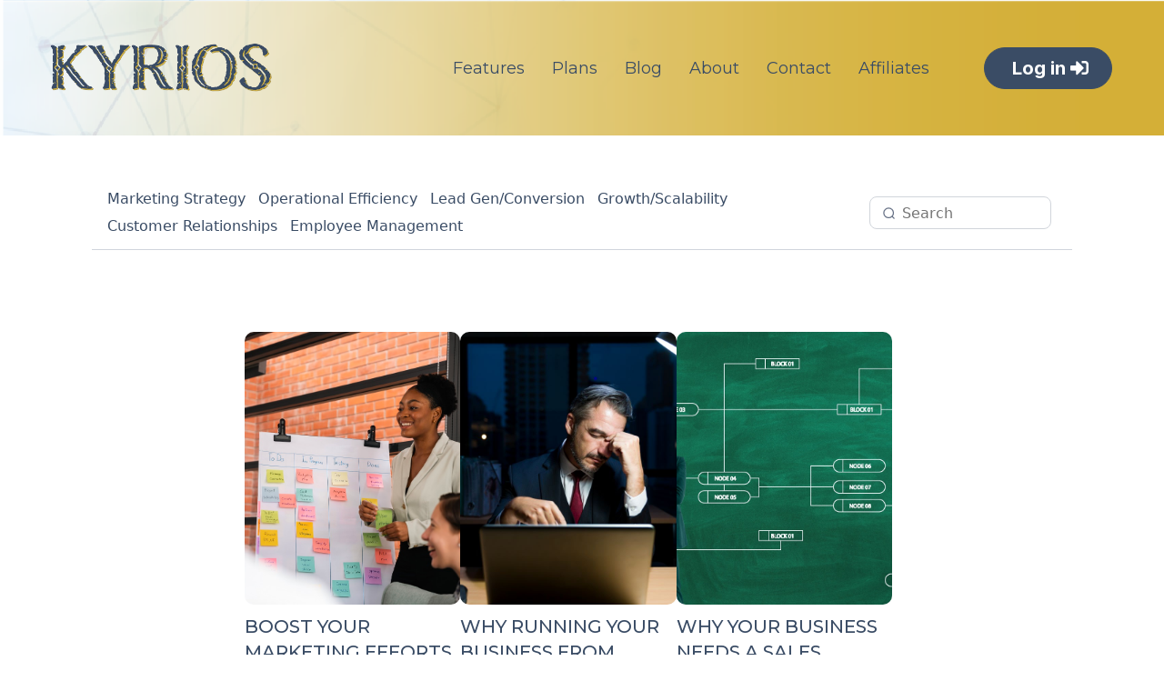

--- FILE ---
content_type: text/html;charset=utf-8
request_url: https://kyriossystems.com/blog/b/9-customer-service-hacks-win-rave-reviews
body_size: 35963
content:
<!DOCTYPE html><html  lang="en"><head><meta charset="utf-8"><meta name="viewport" content="width=device-width, initial-scale=1"><title>Marketing and Business Growth Training</title><link rel="preconnect" href="https://fonts.gstatic.com/" crossorigin="anonymous"><style> 

 :root{ --primary: #37ca37;
--secondary: #188bf6;
--white: #ffffff;
--gray: #cbd5e0;
--black: #000000;
--red: #e93d3d;
--orange: #f6ad55;
--yellow: #faf089;
--green: #9ae6b4;
--teal: #81e6d9;
--malibu: #63b3ed;
--indigo: #757BBD;
--purple: #d6bcfa;
--pink: #fbb6ce;
--transparent: transparent;
--overlay: rgba(0, 0, 0, 0.5);
--color-lttnix6j: #9ACEFCFF;
--color-lwy955mq: #263F65;
--color-lwya67b9: #EBD534;
--color-lwyvm5zb: #E2CF3E;
--color-lwyx5u9c: #DAC731;
--color-lwyx7bwy: #D4af37;
--color-lx1yl5hr: #3a4c65;
--color-66c5b4f991201e717d357151: #d4af37;
--color-66c5b4f991201e3958357152: #3a4c65;
--arial: 'Arial';
--lato: 'Lato';
--open-sans: 'Open Sans';
--montserrat: 'Montserrat';
--roboto: 'Roboto';
--inter: 'Inter';
--headlinefont: 'Montserrat';
--contentfont: 'Lato';
--text-color: #000000;
--link-color: #188bf6; } .bg-fixed{bottom:0;top:0;left:0;right:0;position:fixed;overflow:auto;background-color:var(--white)} 
            
            .drop-zone-draggable .hl_main_popup{padding:20px;margin-top:0;border-color:var(--gray);border-width:10px;border-style:solid;background-color:var(--white)}
            
          
#hl_main_popup{padding:20px;margin-top:0;border-color:var(--gray);border-width:10px;border-style:solid;background-color:var(--white);width:720px}@media screen and (min-width:0px) and (max-width:480px){#hl_main_popup{width:380px!important}} 
 /* ---- Blog Header styles ----- */  
 :root{--white:#ffffff;--black:#000000;--transparent:transparent;--overlay:rgba(0, 0, 0, 0.5);--color-lx1yl5hr:#3a4c65}.hl_page-preview--content .section-7-s2iiZ_JB{padding:20px 0;margin-top:0;margin-bottom:0;background-color:var(--color-ld0rne6p);border-color:var(--black);border-width:2px;border-style:solid}.hl_page-preview--content .col-2fNthBx49e .inner,.hl_page-preview--content .row-V16uYcc4Fq{margin-top:0;margin-bottom:0;padding:15px 0;background-color:var(--transparent);border-color:var(--black);border-width:2px;border-style:solid;width:95%}.hl_page-preview--content .col-2fNthBx49e{width:15.7%}.hl_page-preview--content .col-2fNthBx49e .inner{padding:10px 5px;width:15.7%}.hl_page-preview--content .button-rKk_5UJctC{margin-top:0;margin-bottom:0;text-align:center}.hl_page-preview--content .cbutton-rKk_5UJctC{font-family:var(--inter);background-color:var(--color-lx1yl5hr);color:var(--white);secondary-color:var(--white);text-decoration:none;padding:0;font-weight:700;border-color:var(--color-lx1yl5hr);border-width:1px;border-style:solid;letter-spacing:0;text-transform:none;text-shadow:0 0 0 transparent;width:auto%}.hl_page-preview--content .col-bTeUBP1Q6K{width:84.3%}.hl_page-preview--content .cnav-menu-XG7yNo8w6F,.hl_page-preview--content .col-bTeUBP1Q6K .inner{margin-top:0;background-color:var(--transparent);border-color:var(--black);border-width:2px;border-style:solid}.hl_page-preview--content .col-bTeUBP1Q6K .inner{padding:10px 5px;width:84.3%;margin-bottom:0}.hl_page-preview--content .cnav-menu-XG7yNo8w6F{font-family:var(--headlinefont);padding:0;mobile-background-color:var(--overlay);color:var(--color-lx1yl5hr);bold-text-color:var(--text-color);italic-text-color:var(--text-color);underline-text-color:var(--text-color);icon-color:var(--text-color);secondary-color:var(--white);nav-menu-item-hover-background-color:var(--color-lx1yl5hr);line-height:1.3em;text-transform:none;letter-spacing:0;text-align:left;nav-menu-item-spacing-x:15px;nav-menu-item-spacing-y:5px;dropdown-background:var(--color-lx1yl5hr);dropdown-text-color:var(--white);dropdown-hover-color:var(--white);dropdown-item-spacing:10px}#section-7-s2iiZ_JB>.inner{max-width:100%}#col-2fNthBx49e>.inner,#col-bTeUBP1Q6K>.inner{flex-direction:column;justify-content:center;align-items:inherit;flex-wrap:nowrap}.button-rKk_5UJctC .button-icon-end:before{content:"";font-family:"Font Awesome 5 Free";font-weight:700}@media screen and (min-width:481px) and (max-width:10000px){.button-rKk_5UJctC .button-icon-end,.button-rKk_5UJctC .button-icon-start,.button-rKk_5UJctC .main-heading-button{font-size:20px;font-weight:undefined}.button-rKk_5UJctC .button-icon-start{margin-right:5px}.button-rKk_5UJctC .button-icon-end{margin-left:5px}.button-rKk_5UJctC .sub-heading-button{font-size:15px;color:var(--white);font-weight:undefined}}@media screen and (min-width:0px) and (max-width:480px){.button-rKk_5UJctC .button-icon-end,.button-rKk_5UJctC .button-icon-start,.button-rKk_5UJctC .main-heading-button{font-size:20px;font-weight:undefined}.button-rKk_5UJctC .button-icon-start{margin-right:5px}.button-rKk_5UJctC .button-icon-end{margin-left:5px}.button-rKk_5UJctC .sub-heading-button{font-size:15px;color:var(--white);font-weight:undefined}}.--mobile #nav-menu-XG7yNo8w6F .nav-menu{font-size:16px;font-weight:undefined}#nav-menu-XG7yNo8w6F .nav-menu{font-size:18px;font-weight:undefined}#nav-menu-popup.nav-menu-XG7yNo8w6F .nav-menu-body{background:var(--overlay)}#nav-menu-XG7yNo8w6F .nav-menu li.nav-menu-item{display:flex;align-items:center;white-space:nowrap}#nav-menu-XG7yNo8w6F .items-cart-active{color:#155eef}#nav-menu-XG7yNo8w6F .items-cart{color:undefined}#nav-menu-XG7yNo8w6F .nav-menu .nav-menu-item a,#nav-menu-popup.nav-menu-XG7yNo8w6F .nav-menu .nav-menu-item a{color:var(--color-lx1yl5hr);cursor:pointer;height:inherit;display:flex;align-items:center;padding:5px 15px;transition:all .3s ease}#nav-menu-XG7yNo8w6F .nav-menu .nav-menu-item:hover a{color:var(--white);background:var(--color-lx1yl5hr)}#nav-menu-XG7yNo8w6F .nav-menu .dropdown-menu .dropdown-item:hover a,#nav-menu-popup.nav-menu-XG7yNo8w6F .nav-menu .nav-menu-item:hover a,#nav-menu-popup.nav-menu-XG7yNo8w6F .nav-menu-body .nav-dropdown-menu .nav-menu-item a,#nav-menu-popup.nav-menu-XG7yNo8w6F .nav-menu-body .nav-menu .nav-menu-item:hover{color:var(--white)}.--mobile #nav-menu-XG7yNo8w6F .nav-menu .dropdown-menu .dropdown-item{font-size:14px;font-weight:undefined}#nav-menu-popup.nav-menu-XG7yNo8w6F .nav-menu{font-size:16px;font-family:var(--headlinefont);font-weight:undefined}#nav-menu-XG7yNo8w6F .nav-menu-mobile span::before,#nav-menu-popup.nav-menu-XG7yNo8w6F .nav-menu-body .close-menu{color:var(--text-color);font-size:16px;font-weight:600}#nav-menu-popup.nav-menu-XG7yNo8w6F .nav-menu-body .nav-menu .nav-menu-item{color:var(--color-lx1yl5hr);text-align:left;transition:all .3s ease;font-size:14px;font-weight:undefined}#nav-menu-XG7yNo8w6F .nav-menu .dropdown-menu .dropdown-item{font-size:16px;text-align:left;font-weight:undefined}#nav-menu-XG7yNo8w6F .nav-menu .dropdown-menu .dropdown-item a,#nav-menu-popup.nav-menu-XG7yNo8w6F .nav-menu .nav-dropdown-menu .nav-menu-item:hover a{color:var(--white);background:var(--color-lx1yl5hr);padding:10px;transition:all .3s ease}#nav-menu-popup.nav-menu-XG7yNo8w6F .nav-menu-body .nav-dropdown-menu .nav-menu-item{background:var(--color-lx1yl5hr);font-size:14px;font-weight:undefined}#nav-menu-popup.nav-menu-XG7yNo8w6F .nav-menu-body .nav-dropdown-menu .nav-menu-item:hover a{color:var(--white)}#nav-menu-XG7yNo8w6F .nav-menu-mobile span::before{cursor:pointer;content:"";font-family:"Font Awesome 5 Free"}@media screen and (min-width:0px) and (max-width:480px){.nav-menu-XG7yNo8w6F .branding .title{font-size:16px;line-height:1.3em;font-weight:undefined}#nav-menu-XG7yNo8w6F .hl-autocomplete-results li{font-size:16px}}@media screen and (min-width:481px) and (max-width:10000px){.nav-menu-XG7yNo8w6F .branding .title{font-size:18px;line-height:1.3em;font-weight:undefined}#nav-menu-XG7yNo8w6F .hl-autocomplete-results li{font-size:18px}}#nav-menu-XG7yNo8w6F strong{font-weight:700}#nav-menu-XG7yNo8w6F em,#nav-menu-XG7yNo8w6F strong,#nav-menu-XG7yNo8w6F u{color:var(--text-color)!important}#nav-menu-XG7yNo8w6F .hl-autocomplete-input{border:1px solid #cacaca;margin:1px;border-radius:16px}#nav-menu-XG7yNo8w6F .hl-autocomplete{font-family:inherit}#nav-menu-XG7yNo8w6F .hl-autocomplete-button{background:#fff}#nav-menu-XG7yNo8w6F .hl-autocomplete-input-wrapper{color:#000;background-color:#fff}#nav-menu-XG7yNo8w6F .hl-autocomplete-results{border:1px solid #cacaca;border-top:none;border-radius:16px;border-top-left-radius:0;border-top-right-radius:0;color:var(--color-lx1yl5hr);background-color:var(--transparent)}#nav-menu-XG7yNo8w6F .hl-autocomplete-input:hover{border-width:1.5px;margin:.5px}#nav-menu-XG7yNo8w6F .hl-autocomplete-input:focus-within{border-width:2px;margin:0} 
 /* ---- Mobile Header styles ----- */ 
:root{--white:#ffffff;--gray:#cbd5e0;--black:#000000;--transparent:transparent;--overlay:rgba(0, 0, 0, 0.5);--color-lx1yl5hr:#3a4c65}.hl_page-preview--content .col-bYzCtXS5o3 .inner,.hl_page-preview--content .row-_bZpcbhZY8,.hl_page-preview--content .section-0gHKE8UYDx{padding:20px 0 10px;margin-top:0;margin-bottom:0;background-color:var(--transparent);border-color:var(--black);border-width:2px;border-style:solid}.hl_page-preview--content .col-bYzCtXS5o3 .inner,.hl_page-preview--content .row-_bZpcbhZY8{padding:15px 0 0;width:100%}.hl_page-preview--content .col-bYzCtXS5o3{width:100%}.hl_page-preview--content .col-bYzCtXS5o3 .inner{padding:10px 5px}.hl_page-preview--content .button-MBKxiuWCwW{margin-top:10px;margin-bottom:0;text-align:center}.hl_page-preview--content .cbutton-MBKxiuWCwW,.hl_page-preview--content .cnav-menu-HN_U1LMnA3{font-family:var(--inter);text-transform:none;letter-spacing:0;border-width:2px;border-style:solid}.hl_page-preview--content .cbutton-MBKxiuWCwW{background-color:var(--color-lx1yl5hr);color:var(--white);secondary-color:var(--white);text-decoration:none;padding:10px 5px;font-weight:700;border-color:var(--color-lx1yl5hr);text-shadow:0 0 0 transparent;width:auto%}.hl_page-preview--content .cnav-menu-HN_U1LMnA3{padding:0 15px;margin-top:0;background-color:var(--transparent);mobile-background-color:var(--overlay);color:var(--color-lx1yl5hr);bold-text-color:var(--text-color);italic-text-color:var(--text-color);underline-text-color:var(--text-color);icon-color:var(--color-llojxit3);secondary-color:var(--gray);nav-menu-item-hover-background-color:var(--color-ld0rne6p);line-height:1.5em;text-align:center;border-color:var(--black);nav-menu-item-spacing-x:20px;nav-menu-item-spacing-y:10px;dropdown-background:var(--transparent);dropdown-text-color:var(--color-lx1yl5hr);dropdown-hover-color:var(--color-ld0rne6p);dropdown-item-spacing:12px}#section-0gHKE8UYDx>.inner{max-width:1170px}#col-bYzCtXS5o3>.inner{flex-direction:column;justify-content:center;align-items:inherit;flex-wrap:nowrap}.button-MBKxiuWCwW .button-icon-start:before{content:"";font-family:"Font Awesome 5 Free";font-weight:700}@media screen and (min-width:481px) and (max-width:10000px){.button-MBKxiuWCwW .button-icon-end,.button-MBKxiuWCwW .button-icon-start,.button-MBKxiuWCwW .main-heading-button{font-size:20px;font-weight:undefined}.button-MBKxiuWCwW .button-icon-start{margin-right:5px}.button-MBKxiuWCwW .button-icon-end{margin-left:5px}.button-MBKxiuWCwW .sub-heading-button{font-size:15px;color:var(--white);font-weight:undefined}}@media screen and (min-width:0px) and (max-width:480px){.button-MBKxiuWCwW .button-icon-end,.button-MBKxiuWCwW .button-icon-start,.button-MBKxiuWCwW .main-heading-button{font-size:14px;font-weight:undefined}.button-MBKxiuWCwW .button-icon-start{margin-right:5px}.button-MBKxiuWCwW .button-icon-end{margin-left:5px}.button-MBKxiuWCwW .sub-heading-button{font-size:15px;color:var(--white);font-weight:undefined}}.--mobile #nav-menu-HN_U1LMnA3 .nav-menu{font-size:25px;font-weight:undefined}#nav-menu-HN_U1LMnA3 .nav-menu{font-size:20px;font-weight:undefined}#nav-menu-popup.nav-menu-HN_U1LMnA3 .nav-menu-body{background:var(--overlay)}#nav-menu-HN_U1LMnA3 .nav-menu li.nav-menu-item{display:flex;align-items:center;white-space:nowrap}#nav-menu-HN_U1LMnA3 .items-cart-active{color:#155eef}#nav-menu-HN_U1LMnA3 .items-cart{color:undefined}#nav-menu-HN_U1LMnA3 .nav-menu .nav-menu-item a,#nav-menu-popup.nav-menu-HN_U1LMnA3 .nav-menu .nav-menu-item a{color:var(--color-lx1yl5hr);cursor:pointer;height:inherit;display:flex;align-items:center;padding:10px 20px;transition:all .3s ease}#nav-menu-HN_U1LMnA3 .nav-menu .nav-menu-item:hover a{color:var(--gray);background:var(--color-ld0rne6p)}#nav-menu-popup.nav-menu-HN_U1LMnA3 .nav-menu .nav-menu-item:hover a,#nav-menu-popup.nav-menu-HN_U1LMnA3 .nav-menu-body .nav-menu .nav-menu-item:hover{color:var(--gray)}.--mobile #nav-menu-HN_U1LMnA3 .nav-menu .dropdown-menu .dropdown-item{font-size:23px;font-weight:undefined}#nav-menu-popup.nav-menu-HN_U1LMnA3 .nav-menu{font-size:25px;font-family:var(--inter);font-weight:undefined}#nav-menu-HN_U1LMnA3 .nav-menu-mobile span::before,#nav-menu-popup.nav-menu-HN_U1LMnA3 .nav-menu-body .close-menu{color:var(--color-llojxit3);font-size:25px;font-weight:600}#nav-menu-popup.nav-menu-HN_U1LMnA3 .nav-menu-body .nav-menu .nav-menu-item{color:var(--color-lx1yl5hr);text-align:center;transition:all .3s ease;font-size:23px;font-weight:undefined}#nav-menu-HN_U1LMnA3 .nav-menu .dropdown-menu .dropdown-item{font-size:18px;text-align:center;font-weight:undefined}#nav-menu-HN_U1LMnA3 .nav-menu .dropdown-menu .dropdown-item a,#nav-menu-popup.nav-menu-HN_U1LMnA3 .nav-menu .nav-dropdown-menu .nav-menu-item:hover a{color:var(--color-lx1yl5hr);background:var(--transparent);padding:12px;transition:all .3s ease}#nav-menu-HN_U1LMnA3 .nav-menu .dropdown-menu .dropdown-item:hover a,#nav-menu-popup.nav-menu-HN_U1LMnA3 .nav-menu-body .nav-dropdown-menu .nav-menu-item:hover a{color:var(--color-ld0rne6p)}#nav-menu-popup.nav-menu-HN_U1LMnA3 .nav-menu-body .nav-dropdown-menu .nav-menu-item{background:var(--transparent);font-size:23px;font-weight:undefined}#nav-menu-popup.nav-menu-HN_U1LMnA3 .nav-menu-body .nav-dropdown-menu .nav-menu-item a{color:var(--color-lx1yl5hr)}#nav-menu-HN_U1LMnA3 .nav-menu-mobile span::before{cursor:pointer;content:"";font-family:"Font Awesome 5 Free"}@media screen and (min-width:0px) and (max-width:480px){.nav-menu-HN_U1LMnA3 .branding .title{font-size:25px;line-height:1.5em;font-weight:undefined}#nav-menu-HN_U1LMnA3 .hl-autocomplete-results li{font-size:25px}}@media screen and (min-width:481px) and (max-width:10000px){.nav-menu-HN_U1LMnA3 .branding .title{font-size:20px;line-height:1.5em;font-weight:undefined}#nav-menu-HN_U1LMnA3 .hl-autocomplete-results li{font-size:20px}}#nav-menu-HN_U1LMnA3 strong{font-weight:700}#nav-menu-HN_U1LMnA3 em,#nav-menu-HN_U1LMnA3 strong,#nav-menu-HN_U1LMnA3 u{color:var(--text-color)!important}#nav-menu-HN_U1LMnA3 .hl-autocomplete-input{border:1px solid #cacaca;margin:1px;border-radius:16px}#nav-menu-HN_U1LMnA3 .hl-autocomplete{font-family:inherit}#nav-menu-HN_U1LMnA3 .hl-autocomplete-button{background:#fff}#nav-menu-HN_U1LMnA3 .hl-autocomplete-input-wrapper{color:#000;background-color:#fff}#nav-menu-HN_U1LMnA3 .hl-autocomplete-results{border:1px solid #cacaca;border-top:none;border-radius:16px;border-top-left-radius:0;border-top-right-radius:0;color:var(--color-lx1yl5hr);background-color:var(--transparent)}#nav-menu-HN_U1LMnA3 .hl-autocomplete-input:hover{border-width:1.5px;margin:.5px}#nav-menu-HN_U1LMnA3 .hl-autocomplete-input:focus-within{border-width:2px;margin:0} 
 /* ---- Section styles ----- */ 
:root{--white:#ffffff;--black:#000000;--transparent:transparent;--color-lwyx7bwy:#D4af37;--color-lx1yl5hr:#3a4c65}.hl_page-preview--content .section-R34CGCrNEL{padding:20px 0;margin:0;background-color:var(--white);border-color:var(--black);border-width:2px;border-style:solid}@media screen and (min-width:0px) and (max-width:480px){.hl_page-preview--content .section-R34CGCrNEL{padding-left:0!important}}.hl_page-preview--content .col-blzpPaAv5r,.hl_page-preview--content .row-s4i37-OSX2{margin:0 auto;padding:15px 0;background-color:var(--transparent);border-color:var(--black);border-width:2px;border-style:solid;width:65%}.hl_page-preview--content .col-blzpPaAv5r{padding:10px 5px;width:100%;margin:0}.hl_page-preview--content .cblog-post-HG3VSg4vbu{padding:10px;margin-top:0;margin-bottom:0;border-color:var(--black);border-style:solid;border-width:2px}.hl_page-preview--content .col-YbTyPS46rm,.hl_page-preview--content .row-W5tUdJLDiL{margin:0 auto;padding:15px 0;background-color:var(--transparent);border-color:var(--black);border-width:2px;border-style:solid;width:85%}.hl_page-preview--content .col-YbTyPS46rm{padding:10px 5px;width:100%;margin:0}.hl_page-preview--content .ccategory-navigation-u9FKOAbvzX{padding:10px;margin-top:0;color:var(--color-lx1yl5hr);secondary-color:var(--color-lwyx7bwy);line-height:1.3em;letter-spacing:0;text-align:center;border-color:var(--black);border-style:solid;border-width:2px;background-color:var(--transparent);nav-menu-item-spacing-x:7px;nav-menu-item-spacing-y:5px;font-weight:700}#section-R34CGCrNEL>.inner{max-width:100%}#col-blzpPaAv5r>.inner{flex-direction:column;justify-content:center;align-items:inherit;flex-wrap:nowrap}#blog-post-HG3VSg4vbu .blog-image{background-color:#fff;border-radius:10px;padding:0;margin:0 0 10px}#blog-post-HG3VSg4vbu .blog-image-corner{border-radius:10px}@media screen and (min-width:0px) and (max-width:480px){#blog-post-HG3VSg4vbu .blog-image{padding:0;margin:0 0 10px}}#blog-post-HG3VSg4vbu .hl-blog-post-home{background-color:#ffffffff;padding:40px;margin:0 0 20px}@media screen and (min-width:0px) and (max-width:480px){#blog-post-HG3VSg4vbu .hl-blog-post-home{padding:40px 10px;margin:0 0 20px}}#blog-post-HG3VSg4vbu .blog-tag{background-color:#d4af37ff;padding:5px;margin:10px 5px 10px 0;font-family:var(--contentfont);font-size:12px;font-weight:400;color:#3a4c65ff;font-style:undefined;text-transform:capitalize;text-decoration:undefined}@media screen and (min-width:0px) and (max-width:480px){#blog-post-HG3VSg4vbu .blog-tag{padding:5px;margin:0 5px 0 0}}#blog-post-HG3VSg4vbu .blog-author-image{border-radius:20px}#blog-post-HG3VSg4vbu .blog-author{padding:0;font-family:var(--contentfont);font-size:12px;font-weight:400;color:#060606ff;font-style:undefined;text-transform:undefined;margin:0 5px 0 0;text-decoration:undefined}@media screen and (min-width:0px) and (max-width:480px){#blog-post-HG3VSg4vbu .blog-author{padding:0;margin:0 5px 10px 0}}#blog-post-HG3VSg4vbu .blog-heading{padding:0;font-family:var(--headlinefont);font-size:32px;font-weight:700!important;color:#3a4c65ff;font-style:none;text-transform:uppercase;margin:0 0 40px;text-decoration:none}@media screen and (min-width:0px) and (max-width:480px){#blog-post-HG3VSg4vbu .blog-heading{padding:0;margin:0 0 40px}}#blog-post-HG3VSg4vbu .blog-title{padding:0;font-family:var(--headlinefont);font-size:20px;font-weight:500!important;color:#3a4c65ff;font-style:bold;text-transform:uppercase;margin:0 0 10px;text-decoration:undefined}@media screen and (min-width:0px) and (max-width:480px){#blog-post-HG3VSg4vbu .blog-title{padding:0;margin:0 0 10px}}#blog-post-HG3VSg4vbu .blog-description{padding:0;font-family:var(--contentfont);font-size:14px;font-weight:400!important;color:#3a4c65ff;font-style:undefined;text-transform:capitalize;margin:0;text-decoration:undefined}@media screen and (min-width:0px) and (max-width:480px){#blog-post-HG3VSg4vbu .blog-description{padding:0;margin:0 0 10px}}#blog-post-HG3VSg4vbu .blog-publish-date{padding:0;font-family:var(--contentfont);font-size:12px;font-weight:400!important;color:#000;font-style:undefined;text-transform:undefined;margin:0;text-decoration:undefined}@media screen and (min-width:0px) and (max-width:480px){#blog-post-HG3VSg4vbu .blog-publish-date{padding:0;margin:0 0 10px}}#blog-post-HG3VSg4vbu .blog-button{background-color:#ffffffff;padding:0;font-family:var(--headlinefont);font-size:14px;font-weight:700;color:#d4af37ff;font-style:italic;text-transform:capitalize;border-radius:0;margin:10px 0 20px;text-decoration:undefined}#blog-post-HG3VSg4vbu .blog-button-icon{color:#d4af37ff}@media screen and (min-width:0px) and (max-width:480px){#blog-post-HG3VSg4vbu .blog-button{padding:0;margin:10px 0 20px}}#col-YbTyPS46rm>.inner{flex-direction:column;justify-content:center;align-items:inherit;flex-wrap:nowrap}#category-navigation-u9FKOAbvzX{font-family:var(--contentfont);border-bottom:1px solid #d0d5dd}#category-navigation-u9FKOAbvzX .hl-category-nav-menu-text{font-size:16px;font-weight:400}@media screen and (min-width:0px) and (max-width:480px){#category-navigation-u9FKOAbvzX .hl-category-nav-menu-text{font-size:16px;font-weight:undefined}}#category-navigation-u9FKOAbvzX .hl-category-nav-menu-text{color:var(--color-lx1yl5hr)}#category-navigation-u9FKOAbvzX .hl-category-nav-menu-text-active-category,#category-navigation-u9FKOAbvzX .hl-category-nav-menu-text:hover{color:var(--color-lwyx7bwy)}#category-navigation-u9FKOAbvzX .hl-category-nav-menu-text{padding:5px 7px} 
 /* ---- Mobile Footer styles ----- */ 
:root{--white:#ffffff;--black:#000000;--transparent:transparent;--color-lwyx7bwy:#D4af37;--color-lx1yl5hr:#3a4c65}.hl_page-preview--content .section-8QpybWdRHi{padding:20px 0;margin-top:0;margin-bottom:0;background-color:var(--color-lwyx7bwy);border-color:var(--black);border-width:2px;border-style:solid}.hl_page-preview--content .col-GVhBpvbGHm .inner,.hl_page-preview--content .row-0tcT7xCPft{margin-top:-30px;margin-bottom:0;padding:15px 0 0;background-color:var(--transparent);border-color:var(--black);border-width:2px;border-style:solid;width:100%}.hl_page-preview--content .col-GVhBpvbGHm{width:16.7%}.hl_page-preview--content .col-GVhBpvbGHm .inner{padding:10px 5px;width:16.7%;margin-top:0}.hl_page-preview--content #sub-heading-6O-T3yyxcH,.hl_page-preview--content #sub-heading-vihorVueGH{margin-top:0;margin-bottom:0}.hl_page-preview--content .csub-heading-6O-T3yyxcH,.hl_page-preview--content .csub-heading-vihorVueGH{font-family:var(--headlinefont);background-color:var(--transparent);color:var(--white);icon-color:var(--text-color);font-weight:400;padding:0;opacity:1;text-shadow:0 0 0 transparent;border-color:var(--black);border-width:2px;border-style:solid;line-height:1.3em;text-transform:none;letter-spacing:0;text-align:center}.hl_page-preview--content .divider-lwPDyEKuVP{margin-top:40px;margin-bottom:0;padding-top:10px;padding-bottom:10px}.hl_page-preview--content .cdivider-lwPDyEKuVP{padding-top:5px;padding-bottom:5px}.hl_page-preview--content .col-yFWdfh-aKt .inner,.hl_page-preview--content .row-w60eFwtBnq{margin-top:0;margin-bottom:0;padding:0;background-color:var(--transparent);border-color:var(--black);border-width:2px;border-style:solid;width:100%}.hl_page-preview--content .col-yFWdfh-aKt{width:35%}.hl_page-preview--content .col-yFWdfh-aKt .inner{padding:10px 5px;width:35%}.hl_page-preview--content #sub-heading-EnmFsDSN0D{margin-top:20px;margin-bottom:0}.hl_page-preview--content .csub-heading-EnmFsDSN0D,.hl_page-preview--content .csub-heading-bnEfjgFX-k{font-family:var(--inter);background-color:var(--transparent);color:var(--color-lx1yl5hr);icon-color:var(--color-lx1yl5hr);font-weight:400;padding:0;opacity:1;text-shadow:0 0 0 transparent;border-color:var(--black);border-width:2px;border-style:solid;line-height:1.3em;letter-spacing:0;text-align:center}.hl_page-preview--content #bulletList-ctZZ81egRl,.hl_page-preview--content #bulletList-iuGVmK-pwo,.hl_page-preview--content #sub-heading-bnEfjgFX-k{margin-top:0;margin-bottom:0}.hl_page-preview--content .csub-heading-bnEfjgFX-k{text-transform:none}.hl_page-preview--content .col-F6zDhrt3r3 .inner,.hl_page-preview--content .row-B-exb9NonA{margin-top:0;margin-bottom:0;padding:0;background-color:var(--color-ld0rne6p);border-color:var(--black);border-width:2px;border-style:solid;width:100%}.hl_page-preview--content .col-F6zDhrt3r3{width:33.3%}.hl_page-preview--content .col-F6zDhrt3r3 .inner{padding:10px 0;background-color:var(--transparent);width:33.3%}.hl_page-preview--content .cbulletList-ctZZ81egRl,.hl_page-preview--content .cbulletList-iuGVmK-pwo{font-family:var(--headlinefont);background-color:var(--transparent);color:var(--color-lx1yl5hr);icon-color:var(--color-llojxit3);padding:20px 0;opacity:1;text-shadow:0 0 0 transparent;border-color:var(--black);border-width:2px;border-style:solid;line-height:2em;text-transform:none;letter-spacing:0;text-align:left}.hl_page-preview--content .col-mlpx7EO2io .inner,.hl_page-preview--content .row--u4fOS0uox{margin-top:0;margin-bottom:0;padding:0;background-color:var(--color-ld0rne6p);border-color:var(--black);border-width:2px;border-style:solid;width:100%}.hl_page-preview--content .col-mlpx7EO2io{width:33.3%}.hl_page-preview--content .col-mlpx7EO2io .inner{padding:10px 5px;background-color:var(--transparent);width:33.3%}.hl_page-preview--content .image-jI-piKTxAw{margin-top:0;margin-bottom:0}.hl_page-preview--content .image-jI-piKTxAw .image-container img{box-shadow:undefined;width:200px}.hl_page-preview--content .cimage-jI-piKTxAw{padding:10px;background-color:var(--transparent);opacity:1;text-align:left}#section-8QpybWdRHi>.inner{max-width:1170px}#col-GVhBpvbGHm>.inner,#col-yFWdfh-aKt>.inner{flex-direction:column;justify-content:center;align-items:inherit;flex-wrap:nowrap}.bulletList-ctZZ81egRl,.bulletList-iuGVmK-pwo,.sub-heading-6O-T3yyxcH,.sub-heading-EnmFsDSN0D,.sub-heading-bnEfjgFX-k,.sub-heading-vihorVueGH{font-weight:undefined}.sub-heading-6O-T3yyxcH em,.sub-heading-6O-T3yyxcH strong,.sub-heading-6O-T3yyxcH u,.sub-heading-EnmFsDSN0D em,.sub-heading-EnmFsDSN0D strong,.sub-heading-EnmFsDSN0D u,.sub-heading-bnEfjgFX-k em,.sub-heading-bnEfjgFX-k u,.sub-heading-vihorVueGH em,.sub-heading-vihorVueGH strong,.sub-heading-vihorVueGH u{color:var(--text-color)}.sub-heading-6O-T3yyxcH a,.sub-heading-6O-T3yyxcH a *,.sub-heading-vihorVueGH a,.sub-heading-vihorVueGH a *{color:var(--white);text-decoration:none}.bulletList-ctZZ81egRl a u,.bulletList-ctZZ81egRl a:hover,.bulletList-iuGVmK-pwo a u,.bulletList-iuGVmK-pwo a:hover,.sub-heading-6O-T3yyxcH a u,.sub-heading-6O-T3yyxcH a:hover,.sub-heading-EnmFsDSN0D a u,.sub-heading-EnmFsDSN0D a:hover,.sub-heading-bnEfjgFX-k a u,.sub-heading-bnEfjgFX-k a:hover,.sub-heading-vihorVueGH a u,.sub-heading-vihorVueGH a:hover{text-decoration:underline}.bulletList-ctZZ81egRl a s,.bulletList-iuGVmK-pwo a s,.sub-heading-6O-T3yyxcH a s,.sub-heading-EnmFsDSN0D a s,.sub-heading-bnEfjgFX-k a s,.sub-heading-vihorVueGH a s{text-decoration:line-through}@media screen and (min-width:0px) and (max-width:480px){.sub-heading-vihorVueGH h1,.sub-heading-vihorVueGH h2,.sub-heading-vihorVueGH h3,.sub-heading-vihorVueGH h4,.sub-heading-vihorVueGH h5,.sub-heading-vihorVueGH h6,.sub-heading-vihorVueGH ul li,.sub-heading-vihorVueGH.text-output{font-size:12px!important;font-weight:undefined}}@media screen and (min-width:481px) and (max-width:10000px){.sub-heading-vihorVueGH h1,.sub-heading-vihorVueGH h2,.sub-heading-vihorVueGH h3,.sub-heading-vihorVueGH h4,.sub-heading-vihorVueGH h5,.sub-heading-vihorVueGH h6,.sub-heading-vihorVueGH ul li,.sub-heading-vihorVueGH.text-output{font-size:18px!important;font-weight:undefined}}.sub-heading-6O-T3yyxcH.text-output h1:first-child:before,.sub-heading-6O-T3yyxcH.text-output h2:first-child:before,.sub-heading-6O-T3yyxcH.text-output h3:first-child:before,.sub-heading-6O-T3yyxcH.text-output h4:first-child:before,.sub-heading-6O-T3yyxcH.text-output h5:first-child:before,.sub-heading-6O-T3yyxcH.text-output h6:first-child:before,.sub-heading-6O-T3yyxcH.text-output p:first-child:before,.sub-heading-vihorVueGH.text-output h1:first-child:before,.sub-heading-vihorVueGH.text-output h2:first-child:before,.sub-heading-vihorVueGH.text-output h3:first-child:before,.sub-heading-vihorVueGH.text-output h4:first-child:before,.sub-heading-vihorVueGH.text-output h5:first-child:before,.sub-heading-vihorVueGH.text-output h6:first-child:before,.sub-heading-vihorVueGH.text-output p:first-child:before{color:var(--text-color);content:'\';
    font-family: '';margin-right:5px;font-weight:700}@media screen and (min-width:0px) and (max-width:480px){.sub-heading-6O-T3yyxcH h1,.sub-heading-6O-T3yyxcH h2,.sub-heading-6O-T3yyxcH h3,.sub-heading-6O-T3yyxcH h4,.sub-heading-6O-T3yyxcH h5,.sub-heading-6O-T3yyxcH h6,.sub-heading-6O-T3yyxcH ul li,.sub-heading-6O-T3yyxcH.text-output{font-size:12px!important;font-weight:undefined}}@media screen and (min-width:481px) and (max-width:10000px){.sub-heading-6O-T3yyxcH h1,.sub-heading-6O-T3yyxcH h2,.sub-heading-6O-T3yyxcH h3,.sub-heading-6O-T3yyxcH h4,.sub-heading-6O-T3yyxcH h5,.sub-heading-6O-T3yyxcH h6,.sub-heading-6O-T3yyxcH ul li,.sub-heading-6O-T3yyxcH.text-output{font-size:18px!important;font-weight:undefined}}.divider-lwPDyEKuVP .divider-element{width:100%;border-top:1px solid var(--white);margin:0 auto}.sub-heading-EnmFsDSN0D a,.sub-heading-EnmFsDSN0D a *,.sub-heading-bnEfjgFX-k a,.sub-heading-bnEfjgFX-k a *{color:var(--color-lx1yl5hr);text-decoration:none}@media screen and (min-width:0px) and (max-width:480px){.sub-heading-EnmFsDSN0D h1,.sub-heading-EnmFsDSN0D h2,.sub-heading-EnmFsDSN0D h3,.sub-heading-EnmFsDSN0D h4,.sub-heading-EnmFsDSN0D h5,.sub-heading-EnmFsDSN0D h6,.sub-heading-EnmFsDSN0D ul li,.sub-heading-EnmFsDSN0D.text-output{font-size:16px!important;font-weight:undefined}}@media screen and (min-width:481px) and (max-width:10000px){.sub-heading-EnmFsDSN0D h1,.sub-heading-EnmFsDSN0D h2,.sub-heading-EnmFsDSN0D h3,.sub-heading-EnmFsDSN0D h4,.sub-heading-EnmFsDSN0D h5,.sub-heading-EnmFsDSN0D h6,.sub-heading-EnmFsDSN0D ul li,.sub-heading-EnmFsDSN0D.text-output{font-size:18px!important;font-weight:undefined}}.sub-heading-EnmFsDSN0D.text-output h1:first-child:before,.sub-heading-EnmFsDSN0D.text-output h2:first-child:before,.sub-heading-EnmFsDSN0D.text-output h3:first-child:before,.sub-heading-EnmFsDSN0D.text-output h4:first-child:before,.sub-heading-EnmFsDSN0D.text-output h5:first-child:before,.sub-heading-EnmFsDSN0D.text-output h6:first-child:before,.sub-heading-EnmFsDSN0D.text-output p:first-child:before{color:var(--color-lx1yl5hr);content:"";font-family:"Font Awesome 5 Free";margin-right:5px;font-weight:700}.sub-heading-bnEfjgFX-k strong{color:var(--color-lx1yl5hr)}@media screen and (min-width:0px) and (max-width:480px){.sub-heading-bnEfjgFX-k h1,.sub-heading-bnEfjgFX-k h2,.sub-heading-bnEfjgFX-k h3,.sub-heading-bnEfjgFX-k h4,.sub-heading-bnEfjgFX-k h5,.sub-heading-bnEfjgFX-k h6,.sub-heading-bnEfjgFX-k ul li,.sub-heading-bnEfjgFX-k.text-output{font-size:16px!important;font-weight:undefined}}@media screen and (min-width:481px) and (max-width:10000px){.sub-heading-bnEfjgFX-k h1,.sub-heading-bnEfjgFX-k h2,.sub-heading-bnEfjgFX-k h3,.sub-heading-bnEfjgFX-k h4,.sub-heading-bnEfjgFX-k h5,.sub-heading-bnEfjgFX-k h6,.sub-heading-bnEfjgFX-k ul li,.sub-heading-bnEfjgFX-k.text-output{font-size:18px!important;font-weight:undefined}}.sub-heading-bnEfjgFX-k.text-output h1:first-child:before,.sub-heading-bnEfjgFX-k.text-output h2:first-child:before,.sub-heading-bnEfjgFX-k.text-output h3:first-child:before,.sub-heading-bnEfjgFX-k.text-output h4:first-child:before,.sub-heading-bnEfjgFX-k.text-output h5:first-child:before,.sub-heading-bnEfjgFX-k.text-output h6:first-child:before,.sub-heading-bnEfjgFX-k.text-output p:first-child:before{color:var(--color-lx1yl5hr);content:"";font-family:"Font Awesome 5 Free";margin-right:5px;font-weight:700}#col-F6zDhrt3r3>.inner{flex-direction:row;justify-content:center;align-items:inherit;flex-wrap:wrap}.bulletList-ctZZ81egRl em,.bulletList-ctZZ81egRl strong,.bulletList-ctZZ81egRl u,.bulletList-iuGVmK-pwo em,.bulletList-iuGVmK-pwo strong,.bulletList-iuGVmK-pwo u{color:var(--text-color)}.bulletList-ctZZ81egRl a,.bulletList-ctZZ81egRl a *,.bulletList-iuGVmK-pwo a,.bulletList-iuGVmK-pwo a *{color:var(--color-llojxit3);text-decoration:none}@media screen and (min-width:0px) and (max-width:480px){.bulletList-ctZZ81egRl h1,.bulletList-ctZZ81egRl h2,.bulletList-ctZZ81egRl h3,.bulletList-ctZZ81egRl h4,.bulletList-ctZZ81egRl h5,.bulletList-ctZZ81egRl h6,.bulletList-ctZZ81egRl ul li,.bulletList-ctZZ81egRl.text-output{font-size:14px!important;font-weight:undefined}}@media screen and (min-width:481px) and (max-width:10000px){.bulletList-ctZZ81egRl h1,.bulletList-ctZZ81egRl h2,.bulletList-ctZZ81egRl h3,.bulletList-ctZZ81egRl h4,.bulletList-ctZZ81egRl h5,.bulletList-ctZZ81egRl h6,.bulletList-ctZZ81egRl ul li,.bulletList-ctZZ81egRl.text-output{font-size:20px!important;font-weight:undefined}}.bulletList-ctZZ81egRl.text-output ul,.bulletList-iuGVmK-pwo.text-output ul{list-style-type:none;margin:0;padding:0 0 0 1.5em}.bulletList-ctZZ81egRl.text-output ol,.bulletList-iuGVmK-pwo.text-output ol{padding-left:1.5em}.bulletList-ctZZ81egRl.text-output ol li,.bulletList-ctZZ81egRl.text-output ul li{padding-inline-start:.5em}.bulletList-ctZZ81egRl.text-output li,.bulletList-iuGVmK-pwo.text-output li{list-style-type:"\"
}.bulletList-ctZZ81egRl.text-output li::marker{font-family:inherit;font-weight:unset;color:var(--color-llojxit3);margin-right:.3em;margin-left:-1.5em;text-align:right}@media screen and (min-width:0px) and (max-width:480px){.bulletList-iuGVmK-pwo h1,.bulletList-iuGVmK-pwo h2,.bulletList-iuGVmK-pwo h3,.bulletList-iuGVmK-pwo h4,.bulletList-iuGVmK-pwo h5,.bulletList-iuGVmK-pwo h6,.bulletList-iuGVmK-pwo ul li,.bulletList-iuGVmK-pwo.text-output{font-size:16px!important;font-weight:undefined}}@media screen and (min-width:481px) and (max-width:10000px){.bulletList-iuGVmK-pwo h1,.bulletList-iuGVmK-pwo h2,.bulletList-iuGVmK-pwo h3,.bulletList-iuGVmK-pwo h4,.bulletList-iuGVmK-pwo h5,.bulletList-iuGVmK-pwo h6,.bulletList-iuGVmK-pwo ul li,.bulletList-iuGVmK-pwo.text-output{font-size:20px!important;font-weight:undefined}}.bulletList-iuGVmK-pwo.text-output ol li,.bulletList-iuGVmK-pwo.text-output ul li{padding-inline-start:.5em}.bulletList-iuGVmK-pwo.text-output li::marker{font-family:inherit;font-weight:unset;color:var(--color-llojxit3);margin-right:.3em;margin-left:-1.5em;text-align:right}#col-mlpx7EO2io>.inner{flex-direction:column;justify-content:center;align-items:inherit;flex-wrap:nowrap}
 /* ---- Blog Footer styles ----- */  
 :root{--white:#ffffff;--black:#000000;--transparent:transparent;--overlay:rgba(0, 0, 0, 0.5);--color-lx1yl5hr:#3a4c65}.hl_page-preview--content .col-xbU9KRHWLb .inner,.hl_page-preview--content .row--rMUiWDZLf,.hl_page-preview--content .section-inztIS_Ej5{padding:20px 0 0;margin-top:0;margin-bottom:0;background-color:var(--transparent);border-color:var(--black);border-width:2px;border-style:solid}.hl_page-preview--content .col-xbU9KRHWLb .inner,.hl_page-preview--content .row--rMUiWDZLf{margin-top:-30px;padding:15px 0 0;width:100%}.hl_page-preview--content .col-xbU9KRHWLb{width:16.7%}.hl_page-preview--content .col-xbU9KRHWLb .inner{padding:10px 5px;width:16.7%;margin-top:0}.hl_page-preview--content #paragraph-xjLTEy_NEx,.hl_page-preview--content #sub-heading--1lyeGdftu,.hl_page-preview--content #sub-heading-fJZh63ubl_{margin-top:0;margin-bottom:0}.hl_page-preview--content .csub-heading--1lyeGdftu,.hl_page-preview--content .csub-heading-fJZh63ubl_{font-family:var(--headlinefont);background-color:var(--transparent);color:var(--white);icon-color:var(--text-color);font-weight:400;padding:10px 0 0;opacity:1;text-shadow:0 0 0 transparent;border-color:var(--black);border-width:2px;border-style:solid;line-height:1.3em;letter-spacing:0;text-align:center}.hl_page-preview--content .csub-heading-fJZh63ubl_{padding:0}.hl_page-preview--content .divider-fnQamcUY7p{margin-top:0;margin-bottom:0;padding-top:10px;padding-bottom:10px}.hl_page-preview--content .cdivider-fnQamcUY7p{padding-top:50px;padding-bottom:5px}.hl_page-preview--content .col-01oAvYs_ls .inner,.hl_page-preview--content .row-LabBq3TUNX{margin-top:-30px;margin-bottom:0;padding:15px 250px 0;background-color:var(--transparent);border-color:var(--black);border-width:2px;border-style:solid;width:100%}.hl_page-preview--content .col-01oAvYs_ls{width:9.4%}.hl_page-preview--content .col-01oAvYs_ls .inner{padding:10px 5px;width:9.4%;margin-top:0}.hl_page-preview--content .csocial-icons-yLgPsayxqK{font-family:Inter;font-size:12px;font-weight:500;color:#000;padding:10px;margin:10px 0}.hl_page-preview--content .col-0kexGeeeep .inner,.hl_page-preview--content .col-y632iR4fS0 .inner,.hl_page-preview--content .row-qZqqC0IFFM{margin-top:0;margin-bottom:0;padding:0;background-color:var(--transparent);border-color:var(--black);border-width:2px;border-style:solid;width:100%}.hl_page-preview--content .col-0kexGeeeep{width:22%}.hl_page-preview--content .col-0kexGeeeep .inner,.hl_page-preview--content .col-y632iR4fS0 .inner{padding:10px 5px;width:22%}.hl_page-preview--content .cnav-menu-PzUZe9qWkU,.hl_page-preview--content .cparagraph-xjLTEy_NEx{font-family:var(--contentfont);color:var(--color-lx1yl5hr);icon-color:var(--text-color);padding:0;border-color:var(--black);border-width:2px;border-style:solid;text-transform:none;letter-spacing:0}.hl_page-preview--content .cnav-menu-PzUZe9qWkU{margin-top:15px;background-color:var(--color-ld0rne6p);mobile-background-color:var(--overlay);bold-text-color:var(--text-color);italic-text-color:var(--text-color);underline-text-color:var(--text-color);secondary-color:var(--color-lx1yl5hr);nav-menu-item-hover-background-color:var(--color-ld0rne6p);line-height:1.3em;text-align:center;nav-menu-item-spacing-x:0;nav-menu-item-spacing-y:0;dropdown-background:var(--color-ld0rne6p);dropdown-text-color:var(--color-lx1yl5hr);dropdown-hover-color:var(--color-llojxit3);dropdown-item-spacing:10px}.hl_page-preview--content .cparagraph-xjLTEy_NEx{background-color:var(--transparent);font-weight:400;opacity:1;text-shadow:0 0 0 transparent;line-height:2em;text-align:left}.hl_page-preview--content .col-y632iR4fS0{width:6.1%}.hl_page-preview--content .col-y632iR4fS0 .inner{width:6.1%}.hl_page-preview--content #paragraph--vQJheSovC,.hl_page-preview--content .image-7i3NBLF4Mb{margin-top:0;margin-bottom:0}.hl_page-preview--content .image-2WEal-1lxF .image-container img,.hl_page-preview--content .image-7i3NBLF4Mb .image-container img{box-shadow:undefined}.hl_page-preview--content .cimage-7i3NBLF4Mb{padding:10px;background-color:var(--transparent);opacity:1;text-align:center}.hl_page-preview--content .col-mhNhnS3fx7{width:22.9%}.hl_page-preview--content .col-RaxyVN_Biq .inner,.hl_page-preview--content .col-TcNuW2znsd .inner,.hl_page-preview--content .col-mhNhnS3fx7 .inner{padding:10px 5px;background-color:var(--transparent);width:22.9%;border-color:var(--black);border-width:2px;border-style:solid;margin-top:0;margin-bottom:0}.hl_page-preview--content .cparagraph--vQJheSovC{font-family:var(--contentfont);background-color:var(--transparent);color:var(--color-lx1yl5hr);icon-color:var(--text-color);font-weight:400;padding:0;opacity:1;text-shadow:0 0 0 transparent;border-color:var(--black);border-width:2px;border-style:solid;line-height:2em;text-transform:none;letter-spacing:0;text-align:left}.hl_page-preview--content .col-TcNuW2znsd{width:6%}.hl_page-preview--content .col-RaxyVN_Biq .inner,.hl_page-preview--content .col-TcNuW2znsd .inner{width:6%}.hl_page-preview--content .image-2WEal-1lxF{margin-top:0;margin-bottom:0}.hl_page-preview--content .cimage-2WEal-1lxF{padding:10px;background-color:var(--transparent);opacity:1;text-align:center}.hl_page-preview--content .col-RaxyVN_Biq{width:43%}.hl_page-preview--content .col-RaxyVN_Biq .inner{width:43%}.hl_page-preview--content #sub-heading-ZjrH0h90SR{margin-top:20px;margin-bottom:0}.hl_page-preview--content .csub-heading-ZjrH0h90SR,.hl_page-preview--content .csub-heading-ziaQONOxgF{font-family:var(--inter);background-color:var(--transparent);color:var(--color-lx1yl5hr);icon-color:var(--color-ld10hpgr);font-weight:400;padding:0;opacity:1;text-shadow:0 0 0 transparent;border-color:var(--black);border-width:2px;border-style:solid;line-height:1.3em;letter-spacing:0;text-align:right}.hl_page-preview--content #sub-heading-ziaQONOxgF,.hl_page-preview--content .image-a3bVR1eO3X{margin-top:0;margin-bottom:0}.hl_page-preview--content .image-a3bVR1eO3X .image-container img{box-shadow:undefined;width:150px}.hl_page-preview--content .cimage-a3bVR1eO3X{padding:10px;background-color:var(--transparent);opacity:1;text-align:right}#section-inztIS_Ej5>.inner{max-width:1170px}#col-01oAvYs_ls>.inner,#col-xbU9KRHWLb>.inner{flex-direction:column;justify-content:center;align-items:inherit;flex-wrap:nowrap}.paragraph--vQJheSovC,.paragraph-xjLTEy_NEx,.sub-heading--1lyeGdftu,.sub-heading-ZjrH0h90SR,.sub-heading-fJZh63ubl_,.sub-heading-ziaQONOxgF{font-weight:undefined}.paragraph--vQJheSovC em,.paragraph--vQJheSovC strong,.paragraph--vQJheSovC u,.paragraph-xjLTEy_NEx em,.paragraph-xjLTEy_NEx strong,.paragraph-xjLTEy_NEx u,.sub-heading--1lyeGdftu em,.sub-heading--1lyeGdftu strong,.sub-heading--1lyeGdftu u,.sub-heading-ZjrH0h90SR em,.sub-heading-ZjrH0h90SR strong,.sub-heading-ZjrH0h90SR u,.sub-heading-fJZh63ubl_ em,.sub-heading-fJZh63ubl_ strong,.sub-heading-fJZh63ubl_ u,.sub-heading-ziaQONOxgF em,.sub-heading-ziaQONOxgF strong,.sub-heading-ziaQONOxgF u{color:var(--text-color)}.sub-heading--1lyeGdftu a,.sub-heading--1lyeGdftu a *,.sub-heading-fJZh63ubl_ a,.sub-heading-fJZh63ubl_ a *{color:var(--white);text-decoration:none}.paragraph--vQJheSovC a u,.paragraph--vQJheSovC a:hover,.paragraph-xjLTEy_NEx a u,.paragraph-xjLTEy_NEx a:hover,.sub-heading--1lyeGdftu a u,.sub-heading--1lyeGdftu a:hover,.sub-heading-ZjrH0h90SR a u,.sub-heading-ZjrH0h90SR a:hover,.sub-heading-fJZh63ubl_ a u,.sub-heading-fJZh63ubl_ a:hover,.sub-heading-ziaQONOxgF a u,.sub-heading-ziaQONOxgF a:hover{text-decoration:underline}.paragraph--vQJheSovC a s,.paragraph-xjLTEy_NEx a s,.sub-heading--1lyeGdftu a s,.sub-heading-ZjrH0h90SR a s,.sub-heading-fJZh63ubl_ a s,.sub-heading-ziaQONOxgF a s{text-decoration:line-through}@media screen and (min-width:0px) and (max-width:480px){.sub-heading--1lyeGdftu h1,.sub-heading--1lyeGdftu h2,.sub-heading--1lyeGdftu h3,.sub-heading--1lyeGdftu h4,.sub-heading--1lyeGdftu h5,.sub-heading--1lyeGdftu h6,.sub-heading--1lyeGdftu ul li,.sub-heading--1lyeGdftu.text-output{font-size:11px!important;font-weight:undefined}}@media screen and (min-width:481px) and (max-width:10000px){.sub-heading--1lyeGdftu h1,.sub-heading--1lyeGdftu h2,.sub-heading--1lyeGdftu h3,.sub-heading--1lyeGdftu h4,.sub-heading--1lyeGdftu h5,.sub-heading--1lyeGdftu h6,.sub-heading--1lyeGdftu ul li,.sub-heading--1lyeGdftu.text-output{font-size:12px!important;font-weight:undefined}}.paragraph--vQJheSovC.text-output h1:first-child:before,.paragraph--vQJheSovC.text-output h2:first-child:before,.paragraph--vQJheSovC.text-output h3:first-child:before,.paragraph--vQJheSovC.text-output h4:first-child:before,.paragraph--vQJheSovC.text-output h5:first-child:before,.paragraph--vQJheSovC.text-output h6:first-child:before,.paragraph--vQJheSovC.text-output p:first-child:before,.paragraph-xjLTEy_NEx.text-output h1:first-child:before,.paragraph-xjLTEy_NEx.text-output h2:first-child:before,.paragraph-xjLTEy_NEx.text-output h3:first-child:before,.paragraph-xjLTEy_NEx.text-output h4:first-child:before,.paragraph-xjLTEy_NEx.text-output h5:first-child:before,.paragraph-xjLTEy_NEx.text-output h6:first-child:before,.paragraph-xjLTEy_NEx.text-output p:first-child:before,.sub-heading--1lyeGdftu.text-output h1:first-child:before,.sub-heading--1lyeGdftu.text-output h2:first-child:before,.sub-heading--1lyeGdftu.text-output h3:first-child:before,.sub-heading--1lyeGdftu.text-output h4:first-child:before,.sub-heading--1lyeGdftu.text-output h5:first-child:before,.sub-heading--1lyeGdftu.text-output h6:first-child:before,.sub-heading--1lyeGdftu.text-output p:first-child:before,.sub-heading-fJZh63ubl_.text-output h1:first-child:before,.sub-heading-fJZh63ubl_.text-output h2:first-child:before,.sub-heading-fJZh63ubl_.text-output h3:first-child:before,.sub-heading-fJZh63ubl_.text-output h4:first-child:before,.sub-heading-fJZh63ubl_.text-output h5:first-child:before,.sub-heading-fJZh63ubl_.text-output h6:first-child:before,.sub-heading-fJZh63ubl_.text-output p:first-child:before{color:var(--text-color);content:'\';
    font-family: '';margin-right:5px;font-weight:700}@media screen and (min-width:0px) and (max-width:480px){.sub-heading-fJZh63ubl_ h1,.sub-heading-fJZh63ubl_ h2,.sub-heading-fJZh63ubl_ h3,.sub-heading-fJZh63ubl_ h4,.sub-heading-fJZh63ubl_ h5,.sub-heading-fJZh63ubl_ h6,.sub-heading-fJZh63ubl_ ul li,.sub-heading-fJZh63ubl_.text-output{font-size:11px!important;font-weight:undefined}}@media screen and (min-width:481px) and (max-width:10000px){.sub-heading-fJZh63ubl_ h1,.sub-heading-fJZh63ubl_ h2,.sub-heading-fJZh63ubl_ h3,.sub-heading-fJZh63ubl_ h4,.sub-heading-fJZh63ubl_ h5,.sub-heading-fJZh63ubl_ h6,.sub-heading-fJZh63ubl_ ul li,.sub-heading-fJZh63ubl_.text-output{font-size:12px!important;font-weight:undefined}}.divider-fnQamcUY7p .divider-element{width:100%;border-top:1px solid var(--white);margin:0 auto}#social-icons-yLgPsayxqK .social-media-icon{height:40px;width:40px}#social-icons-yLgPsayxqK .social-icons-container{justify-content:center}#col-0kexGeeeep>.inner{flex-direction:column;justify-content:center;align-items:inherit;flex-wrap:nowrap}.--mobile #nav-menu-PzUZe9qWkU .nav-menu{font-size:14px;font-weight:undefined}#nav-menu-PzUZe9qWkU .nav-menu{font-size:18px;font-weight:undefined}#nav-menu-popup.nav-menu-PzUZe9qWkU .nav-menu-body{background:var(--overlay)}#nav-menu-PzUZe9qWkU .nav-menu li.nav-menu-item{display:flex;align-items:center;white-space:nowrap}#nav-menu-PzUZe9qWkU .items-cart-active{color:#155eef}#nav-menu-PzUZe9qWkU .items-cart{color:undefined}#nav-menu-PzUZe9qWkU .nav-menu .nav-menu-item a,#nav-menu-popup.nav-menu-PzUZe9qWkU .nav-menu .nav-menu-item a{color:var(--color-lx1yl5hr);cursor:pointer;height:inherit;display:flex;align-items:center;padding:0;transition:all .3s ease}#nav-menu-PzUZe9qWkU .nav-menu .nav-menu-item:hover a{color:var(--color-lx1yl5hr);background:var(--color-ld0rne6p)}#nav-menu-popup.nav-menu-PzUZe9qWkU .nav-menu .nav-menu-item:hover a,#nav-menu-popup.nav-menu-PzUZe9qWkU .nav-menu-body .nav-menu .nav-menu-item:hover{color:var(--color-lx1yl5hr)}.--mobile #nav-menu-PzUZe9qWkU .nav-menu .dropdown-menu .dropdown-item{font-size:12px;font-weight:undefined}#nav-menu-popup.nav-menu-PzUZe9qWkU .nav-menu{font-size:14px;font-family:var(--contentfont);font-weight:undefined}#nav-menu-PzUZe9qWkU .nav-menu-mobile span::before,#nav-menu-popup.nav-menu-PzUZe9qWkU .nav-menu-body .close-menu{color:var(--text-color);font-size:14px;font-weight:600}#nav-menu-popup.nav-menu-PzUZe9qWkU .nav-menu-body .nav-menu .nav-menu-item{color:var(--color-lx1yl5hr);text-align:center;transition:all .3s ease;font-size:12px;font-weight:undefined}#nav-menu-PzUZe9qWkU .nav-menu .dropdown-menu .dropdown-item{font-size:16px;text-align:center;font-weight:undefined}#nav-menu-PzUZe9qWkU .nav-menu .dropdown-menu .dropdown-item a,#nav-menu-popup.nav-menu-PzUZe9qWkU .nav-menu .nav-dropdown-menu .nav-menu-item:hover a{color:var(--color-lx1yl5hr);background:var(--color-ld0rne6p);padding:10px;transition:all .3s ease}#nav-menu-PzUZe9qWkU .nav-menu .dropdown-menu .dropdown-item:hover a,#nav-menu-popup.nav-menu-PzUZe9qWkU .nav-menu-body .nav-dropdown-menu .nav-menu-item:hover a{color:var(--color-llojxit3)}#nav-menu-popup.nav-menu-PzUZe9qWkU .nav-menu-body .nav-dropdown-menu .nav-menu-item{background:var(--color-ld0rne6p);font-size:12px;font-weight:undefined}#nav-menu-popup.nav-menu-PzUZe9qWkU .nav-menu-body .nav-dropdown-menu .nav-menu-item a{color:var(--color-lx1yl5hr)}#nav-menu-PzUZe9qWkU .nav-menu-mobile span::before{cursor:pointer;content:"";font-family:"Font Awesome 5 Free"}@media screen and (min-width:0px) and (max-width:480px){.nav-menu-PzUZe9qWkU .branding .title{font-size:14px;line-height:1.3em;font-weight:undefined}#nav-menu-PzUZe9qWkU .hl-autocomplete-results li{font-size:14px}}@media screen and (min-width:481px) and (max-width:10000px){.nav-menu-PzUZe9qWkU .branding .title{font-size:18px;line-height:1.3em;font-weight:undefined}#nav-menu-PzUZe9qWkU .hl-autocomplete-results li{font-size:18px}}#nav-menu-PzUZe9qWkU strong{font-weight:700}#nav-menu-PzUZe9qWkU em,#nav-menu-PzUZe9qWkU strong,#nav-menu-PzUZe9qWkU u{color:var(--text-color)!important}#nav-menu-PzUZe9qWkU .hl-autocomplete-input{border:1px solid #cacaca;margin:1px;border-radius:16px}#nav-menu-PzUZe9qWkU .hl-autocomplete{font-family:inherit}#nav-menu-PzUZe9qWkU .hl-autocomplete-button{background:#fff}#nav-menu-PzUZe9qWkU .hl-autocomplete-input-wrapper{color:#000;background-color:#fff}#nav-menu-PzUZe9qWkU .hl-autocomplete-results{border:1px solid #cacaca;border-top:none;border-radius:16px;border-top-left-radius:0;border-top-right-radius:0;color:var(--color-lx1yl5hr);background-color:var(--color-ld0rne6p)}#nav-menu-PzUZe9qWkU .hl-autocomplete-input:hover{border-width:1.5px;margin:.5px}#nav-menu-PzUZe9qWkU .hl-autocomplete-input:focus-within{border-width:2px;margin:0}.paragraph--vQJheSovC a,.paragraph--vQJheSovC a *,.paragraph-xjLTEy_NEx a,.paragraph-xjLTEy_NEx a *{color:var(--color-llojxit3);text-decoration:none}@media screen and (min-width:0px) and (max-width:480px){.paragraph-xjLTEy_NEx h1,.paragraph-xjLTEy_NEx h2,.paragraph-xjLTEy_NEx h3,.paragraph-xjLTEy_NEx h4,.paragraph-xjLTEy_NEx h5,.paragraph-xjLTEy_NEx h6,.paragraph-xjLTEy_NEx ul li,.paragraph-xjLTEy_NEx.text-output{font-size:18px!important;font-weight:undefined}}@media screen and (min-width:481px) and (max-width:10000px){.paragraph-xjLTEy_NEx h1,.paragraph-xjLTEy_NEx h2,.paragraph-xjLTEy_NEx h3,.paragraph-xjLTEy_NEx h4,.paragraph-xjLTEy_NEx h5,.paragraph-xjLTEy_NEx h6,.paragraph-xjLTEy_NEx ul li,.paragraph-xjLTEy_NEx.text-output{font-size:18px!important;font-weight:undefined}}#col-RaxyVN_Biq>.inner,#col-TcNuW2znsd>.inner,#col-mhNhnS3fx7>.inner,#col-y632iR4fS0>.inner{flex-direction:column;justify-content:center;align-items:inherit;flex-wrap:nowrap}@media screen and (min-width:0px) and (max-width:480px){.paragraph--vQJheSovC h1,.paragraph--vQJheSovC h2,.paragraph--vQJheSovC h3,.paragraph--vQJheSovC h4,.paragraph--vQJheSovC h5,.paragraph--vQJheSovC h6,.paragraph--vQJheSovC ul li,.paragraph--vQJheSovC.text-output{font-size:18px!important;font-weight:undefined}}@media screen and (min-width:481px) and (max-width:10000px){.paragraph--vQJheSovC h1,.paragraph--vQJheSovC h2,.paragraph--vQJheSovC h3,.paragraph--vQJheSovC h4,.paragraph--vQJheSovC h5,.paragraph--vQJheSovC h6,.paragraph--vQJheSovC ul li,.paragraph--vQJheSovC.text-output{font-size:18px!important;font-weight:undefined}}.sub-heading-ZjrH0h90SR a,.sub-heading-ZjrH0h90SR a *,.sub-heading-ziaQONOxgF a,.sub-heading-ziaQONOxgF a *{color:var(--link-color);text-decoration:none}@media screen and (min-width:0px) and (max-width:480px){.sub-heading-ZjrH0h90SR h1,.sub-heading-ZjrH0h90SR h2,.sub-heading-ZjrH0h90SR h3,.sub-heading-ZjrH0h90SR h4,.sub-heading-ZjrH0h90SR h5,.sub-heading-ZjrH0h90SR h6,.sub-heading-ZjrH0h90SR ul li,.sub-heading-ZjrH0h90SR.text-output{font-size:23px!important;font-weight:undefined}}@media screen and (min-width:481px) and (max-width:10000px){.sub-heading-ZjrH0h90SR h1,.sub-heading-ZjrH0h90SR h2,.sub-heading-ZjrH0h90SR h3,.sub-heading-ZjrH0h90SR h4,.sub-heading-ZjrH0h90SR h5,.sub-heading-ZjrH0h90SR h6,.sub-heading-ZjrH0h90SR ul li,.sub-heading-ZjrH0h90SR.text-output{font-size:18px!important;font-weight:undefined}}.sub-heading-ZjrH0h90SR.text-output h1:first-child:before,.sub-heading-ZjrH0h90SR.text-output h2:first-child:before,.sub-heading-ZjrH0h90SR.text-output h3:first-child:before,.sub-heading-ZjrH0h90SR.text-output h4:first-child:before,.sub-heading-ZjrH0h90SR.text-output h5:first-child:before,.sub-heading-ZjrH0h90SR.text-output h6:first-child:before,.sub-heading-ZjrH0h90SR.text-output p:first-child:before{color:var(--color-ld10hpgr);content:"";font-family:"Font Awesome 5 Free";margin-right:5px;font-weight:700}@media screen and (min-width:0px) and (max-width:480px){.sub-heading-ziaQONOxgF h1,.sub-heading-ziaQONOxgF h2,.sub-heading-ziaQONOxgF h3,.sub-heading-ziaQONOxgF h4,.sub-heading-ziaQONOxgF h5,.sub-heading-ziaQONOxgF h6,.sub-heading-ziaQONOxgF ul li,.sub-heading-ziaQONOxgF.text-output{font-size:23px!important;font-weight:undefined}}@media screen and (min-width:481px) and (max-width:10000px){.sub-heading-ziaQONOxgF h1,.sub-heading-ziaQONOxgF h2,.sub-heading-ziaQONOxgF h3,.sub-heading-ziaQONOxgF h4,.sub-heading-ziaQONOxgF h5,.sub-heading-ziaQONOxgF h6,.sub-heading-ziaQONOxgF ul li,.sub-heading-ziaQONOxgF.text-output{font-size:18px!important;font-weight:undefined}}.sub-heading-ziaQONOxgF.text-output h1:first-child:before,.sub-heading-ziaQONOxgF.text-output h2:first-child:before,.sub-heading-ziaQONOxgF.text-output h3:first-child:before,.sub-heading-ziaQONOxgF.text-output h4:first-child:before,.sub-heading-ziaQONOxgF.text-output h5:first-child:before,.sub-heading-ziaQONOxgF.text-output h6:first-child:before,.sub-heading-ziaQONOxgF.text-output p:first-child:before{color:var(--color-ld10hpgr);content:"";font-family:"Font Awesome 5 Free";margin-right:5px;font-weight:700}

</style><link rel="stylesheet" href="https://fonts.googleapis.com/css?family=Lato:100,100i,200,200i,300,300i,400,400i,500,500i,600,600i,700,700i,800,800i,900,900i%7COpen%20Sans:100,100i,200,200i,300,300i,400,400i,500,500i,600,600i,700,700i,800,800i,900,900i%7CMontserrat:100,100i,200,200i,300,300i,400,400i,500,500i,600,600i,700,700i,800,800i,900,900i%7CRoboto:100,100i,200,200i,300,300i,400,400i,500,500i,600,600i,700,700i,800,800i,900,900i%7CInter:100,100i,200,200i,300,300i,400,400i,500,500i,600,600i,700,700i,800,800i,900,900i%7C'Montserrat':100,100i,200,200i,300,300i,400,400i,500,500i,600,600i,700,700i,800,800i,900,900i%7C'Lato':100,100i,200,200i,300,300i,400,400i,500,500i,600,600i,700,700i,800,800i,900,900i%7C'Inter':100,100i,200,200i,300,300i,400,400i,500,500i,600,600i,700,700i,800,800i,900,900i&display=swap" media="print" onload="this.media='all'"><style>
  @media (max-width: 480px) {
        .bg-section-7-s2iiZ_JB {
          background: url(https://storage.googleapis.com/msgsndr/BdnD3TjkxQR9s3Yi5FPM/media/63e1758e9fa01ffc7cac0c61.png);
    opacity: 1

        }
    }
    
    @media (min-width: 481px) and (max-width: 1024px) {
        .bg-section-7-s2iiZ_JB {
          background: url(https://storage.googleapis.com/msgsndr/BdnD3TjkxQR9s3Yi5FPM/media/63e1758e9fa01ffc7cac0c61.png);
    opacity: 1

        }
    }

    @media (min-width: 1025px) {
        .bg-section-7-s2iiZ_JB {
          background: url(https://storage.googleapis.com/msgsndr/BdnD3TjkxQR9s3Yi5FPM/media/63e1758e9fa01ffc7cac0c61.png);
        opacity: 1

        }
    }
  </style><style>
  @media (max-width: 480px) {
        .bg-section-0gHKE8UYDx {
          background: url(https://storage.googleapis.com/msgsndr/BdnD3TjkxQR9s3Yi5FPM/media/63e1758e9fa01ffc7cac0c61.png);
    opacity: 1

        }
    }
    
    @media (min-width: 481px) and (max-width: 1024px) {
        .bg-section-0gHKE8UYDx {
          background: url(https://storage.googleapis.com/msgsndr/BdnD3TjkxQR9s3Yi5FPM/media/63e1758e9fa01ffc7cac0c61.png);
    opacity: 1

        }
    }

    @media (min-width: 1025px) {
        .bg-section-0gHKE8UYDx {
          background: url(https://storage.googleapis.com/msgsndr/BdnD3TjkxQR9s3Yi5FPM/media/63e1758e9fa01ffc7cac0c61.png);
        opacity: 1

        }
    }
  </style><style>
  @media (max-width: 480px) {
        .bg-section-inztIS_Ej5 {
          background: url(https://storage.googleapis.com/msgsndr/BdnD3TjkxQR9s3Yi5FPM/media/63e182b6077c9a3b094a827e.png);
    opacity: 1

        }
    }
    
    @media (min-width: 481px) and (max-width: 1024px) {
        .bg-section-inztIS_Ej5 {
          background: url(https://storage.googleapis.com/msgsndr/BdnD3TjkxQR9s3Yi5FPM/media/63e182b6077c9a3b094a827e.png);
    opacity: 1

        }
    }

    @media (min-width: 1025px) {
        .bg-section-inztIS_Ej5 {
          background: url(https://storage.googleapis.com/msgsndr/BdnD3TjkxQR9s3Yi5FPM/media/63e182b6077c9a3b094a827e.png);
        opacity: 1

        }
    }
  </style><style>.cart-nav-wrapper{align-items:center;background-color:inherit;display:flex;gap:24px}.nav-menu-wrapper.default .branding .logo{position:relative;width:-moz-max-content;width:max-content}</style><style>.category-navigation{align-items:center;display:flex;justify-content:space-between;margin:auto;width:100%}.categories{align-items:center;display:flex;flex-wrap:wrap;gap:1rem}.categories a{text-decoration:none}.categories a:active{color:var(--secondary)}.hl-category-nav-menu-text{cursor:pointer}.disable-category{pointer-events:none}@media only screen and (max-width:700px){.category-navigation-container{width:100%}.category-navigation{flex-wrap:wrap;width:100%}.categories{justify-content:center}}</style><style>.category-nav-search{align-items:center;display:flex;padding:0 13px;position:relative}.category-nav-search-mobile{align-items:center;display:flex;padding:20px 13px 0}.category-nav-search .searchBar{background:url("data:image/svg+xml;charset=utf-8,%3Csvg xmlns='http://www.w3.org/2000/svg' width='15' height='15' fill='none' viewBox='0 0 20 20'%3E%3Cpath stroke='%23667085' stroke-linecap='round' stroke-linejoin='round' stroke-width='1.667' d='m17.5 17.5-2.917-2.917m2.084-5a7.083 7.083 0 1 1-14.167 0 7.083 7.083 0 0 1 14.167 0'/%3E%3C/svg%3E") no-repeat 0;background-color:#fff;background-position:calc(100% - 170px);border:1px solid #d1d5db;border-radius:8px;height:36px;padding:10px;text-indent:25px;width:200px}.category-nav-search-mobile .searchBar-mobile{background:url("data:image/svg+xml;charset=utf-8,%3Csvg xmlns='http://www.w3.org/2000/svg' width='15' height='15' fill='none' viewBox='0 0 20 20'%3E%3Cpath stroke='%23667085' stroke-linecap='round' stroke-linejoin='round' stroke-width='1.667' d='m17.5 17.5-2.917-2.917m2.084-5a7.083 7.083 0 1 1-14.167 0 7.083 7.083 0 0 1 14.167 0'/%3E%3C/svg%3E") no-repeat 0;background-color:#fff;background-position:4%;border-radius:18px;height:36px;padding:10px 10px 10px 20px;text-indent:25px;width:100%}.close-icon{cursor:pointer;height:25px;margin:5px 20px 5px 5px;position:absolute;right:0;width:25px}@media(max-width:700px){.category-nav-search .searchBar{background-position:3%;padding:10px 10px 10px 20px;width:100%}.category-nav-search{padding:20px 13px 0;width:100%}}@media(max-width:500px){.category-nav-search .searchBar{background-position:5%;padding:10px 10px 10px 20px;width:100%}.category-nav-search{padding:20px 13px 0;width:100%}}</style><style>.no-text-decoration{color:inherit;text-decoration:none}.blog-button{align-items:center;display:flex}.blog-image{-o-object-fit:cover;object-fit:cover;-o-object-position:center;object-position:center}.blog-author{display:flex;width:-moz-max-content;width:max-content}.blog-image-compact-wrapper{height:192px;width:340px}.blog-image-compact{height:100%;width:100%}.flex{display:flex}.justify-center{justify-content:center}.gap-9{gap:2.25rem}.w-full{width:100%}.text-center{text-align:center}.mb-2{margin-bottom:.5rem!important}.px-24{padding-left:6rem;padding-right:6rem}.text-3xl{font-size:1.875rem}.font-bold{font-weight:500}.text-black{color:#000}.float-left{float:left}.max-w-md{max-width:28rem}.bg-white{background-color:#fff}.overflow-hidden{overflow:hidden}.md\:w-1\/2{width:50%}.h-48{height:12rem}.object-cover{-o-object-fit:cover;object-fit:cover}.rounded-2xl{border-radius:1rem}.pt-4{padding-top:1rem}.text-xl{font-size:1.25rem}.text-xs{font-size:.75rem}.mr-2{margin-right:.5rem}.flex-wrap{flex-wrap:wrap}.bg-gray-200{background-color:#edf2f7}.text-gray-700{color:#101828}.rounded-full{border-radius:9999px}.px-2{padding-left:.5rem;padding-right:.5rem}.py-1{padding-bottom:.25rem;padding-top:.25rem}.text-light-blue{color:#06aed4}.focus\:outline-none{outline:none}.focus\:underline:focus{text-decoration:underline}.active\:text-light-blue:active{color:#06aed4}.items-center{align-items:center}.mt-10{margin-top:2.5rem}.readme-btn{color:#06aed4;text-decoration:blink}.blog-post-wrapper{display:flex;flex-wrap:wrap;gap:1rem;width:100%}.blog-box{box-sizing:border-box;display:flex;flex-direction:column;overflow:hidden}.standard-blog-content{width:100%}.more-actions-button-container{display:flex;justify-content:center;padding:1em;width:100%}.more-actions{align-items:center;border-radius:43px;display:flex;gap:10px;justify-content:center;min-height:32px;min-width:169px;padding:8px 36px}.more-actions-text{font-family:ui-sans-serif,system-ui,-apple-system,BlinkMacSystemFont,Segoe UI,Roboto,Helvetica Neue,Arial,Noto Sans,sans-serif,Apple Color Emoji,Segoe UI Emoji,Segoe UI Symbol,Noto Color Emoji}.blog-author-image{height:1.5rem;width:1.5rem}.blog-post-wrapper-compact{align-content:space-around;display:flex;flex-direction:column;flex-wrap:wrap;gap:2rem;margin:0 auto;width:100%}.blog-compact-body-wrapper{width:100%}.blog-compact-content{justify-content:space-between}.blog-post-wrapper-compact-list{width:100%}.blog-post-wrapper-list{box-sizing:border-box;width:48%}.three-col{width:32%}.blog-post-wrapper-wrapper{width:100%}.content-width-compact{max-width:60%;width:60%}.blog-description{line-height:21px}.blog-image-compact{height:200px!important;width:100vw!important}.blog-standard-image-mobile{height:100%;-o-object-fit:cover;object-fit:cover;width:100%}.blog-image-dap{height:300px}.pagination-container{font-family:var(--headlinefont)}@media only screen and (max-width:767px){.blog-standard-image-mobile{max-height:250px!important;width:100%}.blog-box,.md\:w-1\/2{width:100%}.px-24{padding-left:5rem;padding-right:4rem}.blog-post-wrapper{flex-direction:column;width:auto}.blog-compact-content{flex-direction:column-reverse}.content-width-compact{max-width:100%;width:100%}.blog-image-compact-wrapper{height:auto;width:auto}.blog-post-wrapper-compact-list{margin-bottom:7%}.blog-post-wrapper,.blog-post-wrapper-list{width:100%}.hl-blog-post-home{display:flex;flex-direction:column;justify-content:center;padding:10px}.blog-image-standard-wrapper{height:auto;width:100%}.standard-blog-content{width:inherit}.blog-image-dap{height:auto!important}.blog-image-compact{height:200px!important;width:100vw!important}}</style><style>.social-icons-container{display:flex;flex-wrap:wrap;-webkit-font-smoothing:auto!important}.social-icon{color:inherit;cursor:pointer;display:block;padding:1rem;text-align:center;text-decoration:none}.social-icon p{margin-top:8px}</style><style>.pagination-container{align-items:center;display:flex;flex-wrap:nowrap;gap:2px;justify-content:center;margin:0 24px;padding:4px;width:auto}.pagination-button{background:#fff;border:1px solid #ccc;border-radius:4px;cursor:pointer;flex-shrink:0;font-size:14px;min-width:32px;padding:4px 8px;transition:background .2s}.pagination-button:disabled{cursor:not-allowed;opacity:.5}.pagination-button.active{border-color:#007bff;color:#007bff;font-weight:700}.pagination-button:hover:not(:disabled){background:#f0f0f0}@media(min-width:640px){.pagination-container{gap:8px}.pagination-button{font-size:16px;padding:6px 12px}}</style><link rel="stylesheet" href="https://stcdn.leadconnectorhq.com/_preview/entry.IgpDOq8p.css" crossorigin><link rel="preload" as="style" href="https://fonts.googleapis.com/css?family=Lato:100,100i,200,200i,300,300i,400,400i,500,500i,600,600i,700,700i,800,800i,900,900i%7COpen%20Sans:100,100i,200,200i,300,300i,400,400i,500,500i,600,600i,700,700i,800,800i,900,900i%7CMontserrat:100,100i,200,200i,300,300i,400,400i,500,500i,600,600i,700,700i,800,800i,900,900i%7CRoboto:100,100i,200,200i,300,300i,400,400i,500,500i,600,600i,700,700i,800,800i,900,900i%7CInter:100,100i,200,200i,300,300i,400,400i,500,500i,600,600i,700,700i,800,800i,900,900i%7C'Montserrat':100,100i,200,200i,300,300i,400,400i,500,500i,600,600i,700,700i,800,800i,900,900i%7C'Lato':100,100i,200,200i,300,300i,400,400i,500,500i,600,600i,700,700i,800,800i,900,900i%7C'Inter':100,100i,200,200i,300,300i,400,400i,500,500i,600,600i,700,700i,800,800i,900,900i&display=swap"><link  as="script" crossorigin href="https://stcdn.leadconnectorhq.com/_preview/C0TWBGsK.js"><link  as="script" crossorigin href="https://stcdn.leadconnectorhq.com/_preview/D38rMAFF.js"><link  as="script" crossorigin href="https://stcdn.leadconnectorhq.com/_preview/D2SX2fzW.js"><link  as="script" crossorigin href="https://stcdn.leadconnectorhq.com/_preview/CP78JNnH.js"><link  as="script" crossorigin href="https://stcdn.leadconnectorhq.com/_preview/ClTxTgo0.js"><link  as="script" crossorigin href="https://stcdn.leadconnectorhq.com/_preview/WMWPvibW.js"><link  as="script" crossorigin href="https://stcdn.leadconnectorhq.com/_preview/BABHYo7T.js"><link  as="script" crossorigin href="https://stcdn.leadconnectorhq.com/_preview/sVC2YAI1.js"><link  as="script" crossorigin href="https://stcdn.leadconnectorhq.com/_preview/BwdejCgN.js"><link  as="script" crossorigin href="https://stcdn.leadconnectorhq.com/_preview/DS3SCF_D.js"><link  as="script" crossorigin href="https://stcdn.leadconnectorhq.com/_preview/BqrJbzL-.js"><link  as="script" crossorigin href="https://stcdn.leadconnectorhq.com/_preview/DW-3PSLe.js"><link  as="script" crossorigin href="https://stcdn.leadconnectorhq.com/_preview/CoQc82Pu.js"><link  as="script" crossorigin href="https://stcdn.leadconnectorhq.com/_preview/Bt6HyzOh.js"><link  as="script" crossorigin href="https://stcdn.leadconnectorhq.com/_preview/xmSsZ2dQ.js"><link  as="script" crossorigin href="https://stcdn.leadconnectorhq.com/_preview/f7nR52fX.js"><link  as="script" crossorigin href="https://stcdn.leadconnectorhq.com/_preview/DKeuBCMA.js"><link  as="script" crossorigin href="https://stcdn.leadconnectorhq.com/_preview/CAWZ4atU.js"><link  as="script" crossorigin href="https://stcdn.leadconnectorhq.com/_preview/Dxzbedgu.js"><link  as="script" crossorigin href="https://stcdn.leadconnectorhq.com/_preview/CRp-HS2e.js"><link  as="script" crossorigin href="https://stcdn.leadconnectorhq.com/_preview/Dipz0mOK.js"><link  as="script" crossorigin href="https://stcdn.leadconnectorhq.com/_preview/C3e4t58V.js"><link  as="script" crossorigin href="https://stcdn.leadconnectorhq.com/_preview/BaJa7VTZ.js"><link  as="script" crossorigin href="https://stcdn.leadconnectorhq.com/_preview/DMf_iQbA.js"><link  as="script" crossorigin href="https://stcdn.leadconnectorhq.com/_preview/BXlfQJEK.js"><link  as="script" crossorigin href="https://stcdn.leadconnectorhq.com/_preview/C0DZGwDG.js"><link  as="script" crossorigin href="https://stcdn.leadconnectorhq.com/_preview/BoRpTX7G.js"><link  as="script" crossorigin href="https://stcdn.leadconnectorhq.com/_preview/DYa7OZHt.js"><link  as="script" crossorigin href="https://stcdn.leadconnectorhq.com/_preview/DuZyrjsN.js"><link  as="script" crossorigin href="https://stcdn.leadconnectorhq.com/_preview/CLRtO9SZ.js"><link  as="script" crossorigin href="https://stcdn.leadconnectorhq.com/_preview/CenvAvwo.js"><link  as="script" crossorigin href="https://stcdn.leadconnectorhq.com/_preview/B0_qEiOI.js"><link  as="script" crossorigin href="https://stcdn.leadconnectorhq.com/_preview/NcgPBqwU.js"><link  as="script" crossorigin href="https://stcdn.leadconnectorhq.com/_preview/Cb5GpP63.js"><link  as="script" crossorigin href="https://stcdn.leadconnectorhq.com/_preview/BEy5Rekv.js"><link  as="script" crossorigin href="https://stcdn.leadconnectorhq.com/_preview/CRpEsJ9H.js"><link  as="script" crossorigin href="https://stcdn.leadconnectorhq.com/_preview/DXZ13c7p.js"><link  as="script" crossorigin href="https://stcdn.leadconnectorhq.com/_preview/Il3tbAmC.js"><link rel="preload" as="fetch" fetchpriority="low" crossorigin="anonymous" href="https://stcdn.leadconnectorhq.com/_preview/builds/meta/6fa5636e-3844-411d-9cd3-9734394a9cf4.json"><script type="module" src="https://stcdn.leadconnectorhq.com/_preview/C0TWBGsK.js" crossorigin></script><link rel="icon" href="https://storage.googleapis.com/msgsndr/BdnD3TjkxQR9s3Yi5FPM/media/63e18109077c9ad9a64a81b0.png"><meta name="title" content="Marketing and Business Growth Training"><meta property="og:title" content="Marketing and Business Growth Training"><meta name="description" content="Grow your business by growing your knowledge. Find the direction you need."><meta property="og:description" content="Grow your business by growing your knowledge. Find the direction you need."><meta name="author" content="Kyrios Systems"><meta property="og:author" content="Kyrios Systems"><meta property="og:type" content="website"><meta property="twitter:type" content="website"></head><body><div id="__nuxt"><!--[--><div></div><!--[--><div class="bgCover bg-fixed"></div><div><!--[--><div><!----><!----><div><div id="nav-menu-popup" style="display:none;" class="hide"><div class="nav-menu-body"><i class="close-menu fas fa-times"></i><ul class="nav-menu"><!--[--><!--]--></ul></div></div></div><!----><!--[--><!--]--><div id="preview-container" class="preview-container hl_page-preview--content"><div><!----><!--[--><!--[--><div class="fullSection none noBorder radius0 none c-section c-wrapper section-7-s2iiZ_JB desktop-only" style="" id="section-7-s2iiZ_JB"><div class="bg bgCover100 bg-section-7-s2iiZ_JB none" style="border-radius:-2px;position:absolute;top:0;left:0;width:100%;height:100%;pointer-events:none;"></div><!----><div class="inner"><!----><!--[--><!--[--><div class="row-align-center none noBorder radius0 none c-row c-wrapper row-V16uYcc4Fq desktop-only" id="row-V16uYcc4Fq"><!----><!----><div class="inner"><!----><!--[--><!--[--><div class="c-column c-wrapper col-bTeUBP1Q6K desktop-only" id="col-bTeUBP1Q6K"><!----><!----><div class="none noBorder radius0 none bg bgCover vertical inner"><!----><!--[--><!--[--><div id="nav-menu-XG7yNo8w6F" class="c-nav-menu c-wrapper nav-menu-XG7yNo8w6F desktop-only"><!----><!----><!----><!----><!----><!----><!----><span></span><!----><!----><!----><!----><!----><!----><!----><!----><div class="default nav-menu-wrapper cnav-menu-XG7yNo8w6F noBorder radius0 none"><div class="branding"><div class="logo"><div style="cursor:pointer;" class="image-container noBorder radius0 none"><div><a style="" href="https://kyriossystems.com" target="_self" aria-label="https://kyriossystems.com" data-animation-class=""><picture class="hl-image-picture" style="display:block;"><source media="(max-width:900px) and (min-width: 768px)" srcset="https://images.leadconnectorhq.com/image/f_webp/q_80/r_900/u_https://assets.cdn.filesafe.space/BdnD3TjkxQR9s3Yi5FPM/media/63e17eaf077c9abd264a7fbb.png"><source media="(max-width:768px) and (min-width: 640px)" srcset="https://images.leadconnectorhq.com/image/f_webp/q_80/r_768/u_https://assets.cdn.filesafe.space/BdnD3TjkxQR9s3Yi5FPM/media/63e17eaf077c9abd264a7fbb.png"><source media="(max-width:640px) and (min-width: 480px)" srcset="https://images.leadconnectorhq.com/image/f_webp/q_80/r_640/u_https://assets.cdn.filesafe.space/BdnD3TjkxQR9s3Yi5FPM/media/63e17eaf077c9abd264a7fbb.png"><source media="(max-width:480px) and (min-width: 320px)" srcset="https://images.leadconnectorhq.com/image/f_webp/q_80/r_768/u_https://assets.cdn.filesafe.space/BdnD3TjkxQR9s3Yi5FPM/media/63e17eaf077c9abd264a7fbb.png"><source media="(max-width:320px)" srcset="https://images.leadconnectorhq.com/image/f_webp/q_80/r_320/u_https://assets.cdn.filesafe.space/BdnD3TjkxQR9s3Yi5FPM/media/63e17eaf077c9abd264a7fbb.png"><img src="https://images.leadconnectorhq.com/image/f_webp/q_80/r_1200/u_https://assets.cdn.filesafe.space/BdnD3TjkxQR9s3Yi5FPM/media/63e17eaf077c9abd264a7fbb.png" alt="Brand Logo" style="width:250px !important;object-fit:unset;" class="noBorder radius0 none hl-optimized mw-100" loading="lazy" data-animation-class=""></picture></a></div></div></div><!----></div><div class="cart-nav-wrapper"><div class="nav-menu-mobile"><span class="menu-icon"></span></div><ul class="nav-menu"><!--[--><li class="nav-menu-item"><a href="https://kyriossystems.com/features" aria-label="Features" target>Features</a><!----></li><li class="nav-menu-item"><a href="https://kyriossystems.com/plans" aria-label="Plans" target>Plans</a><!----></li><li class="nav-menu-item"><a href="https://kyriossystems.com/blog" aria-label="Blog" target>Blog</a><!----></li><li class="nav-menu-item dropdown"><a href="https://kyriossystems.com/about" aria-label="About" target>About</a><ul class="dropdown-menu"><!--[--><li class="dropdown-item"><a href="https://kyriossystems.com/faq" aria-label="Frequently Asked Questions" target>Frequently Asked Questions</a></li><!--]--></ul></li><li class="nav-menu-item"><a href="https://kyriossystems.com/contact" aria-label="Contact" target>Contact</a><!----></li><li class="nav-menu-item"><a href="https://kyriossystems.com/affiliates" aria-label="Affiliates" target>Affiliates</a><!----></li><!--]--></ul><!----><!----></div></div><!----><!----><!----><!----><!----><!----><!----><!----><!----><!----><!----><!----><!----><!----><!----><!----><!----><!----><!----><!----><!----><!----><!----><!----><!----><!----><!----><!----><!----><!----><!----><!----><!----><!----></div><!--]--><!--]--></div><!----><!----><!----><!----><span></span><!----><!----><!----><!----><!----><!----><!----><!----><!----><!----><!----><!----><!----><!----><!----><!----><!----><!----><!----><!----><!----><!----><!----><!----><!----><!----><!----><!----><!----><!----><!----><!----><!----><!----><!----><!----><!----><!----><!----><!----><!----><!----><!----></div><!--]--><!--[--><div class="c-column c-wrapper col-2fNthBx49e desktop-only" id="col-2fNthBx49e"><!----><!----><div class="none noBorder radius0 none bg bgCover vertical inner"><!----><!--[--><!--[--><div id="button-rKk_5UJctC" class="c-button c-wrapper button-rKk_5UJctC desktop-only"><!----><!----><!----><!----><!----><!----><!--[--><a id="button-rKk_5UJctC_btn" href="http://app.kyriossystems.com" target="" data-animation-class="" class="cbutton-rKk_5UJctC buttonElevate btnshadow custom button-vp-10 button-hp-25 borderFull radius50 none text-center" style="" aria-label="Log in "><span style="" class="main-heading-group"><span style="margin-right:5px;" class="button-icon-start"></span><span class="main-heading-button">Log in</span><span style="margin-left:5px;" class="button-icon-end"></span></span><!----></a><!----><!----><div><!----></div><!----><!----><!--]--><span></span><!----><!----><!----><!----><!----><!----><!----><!----><!----><!----><!----><!----><!----><!----><!----><!----><!----><!----><!----><!----><!----><!----><!----><!----><!----><!----><!----><!----><!----><!----><!----><!----><!----><!----><!----><!----><!----><!----><!----><!----><!----><!----><!----></div><!--]--><!--]--></div><!----><!----><!----><!----><span></span><!----><!----><!----><!----><!----><!----><!----><!----><!----><!----><!----><!----><!----><!----><!----><!----><!----><!----><!----><!----><!----><!----><!----><!----><!----><!----><!----><!----><!----><!----><!----><!----><!----><!----><!----><!----><!----><!----><!----><!----><!----><!----><!----></div><!--]--><!--]--></div><!----><!----><!----><!----><span></span><!----><!----><!----><!----><!----><!----><!----><!----><!----><!----><!----><!----><!----><!----><!----><!----><!----><!----><!----><!----><!----><!----><!----><!----><!----><!----><!----><!----><!----><!----><!----><!----><!----><!----><!----><!----><!----><!----><!----><!----><!----><!----><!----></div><!--]--><!--]--></div><!----><!----><!----><!----><span></span><!----><!----><!----><!----><!----><!----><!----><!----><!----><!----><!----><!----><!----><!----><!----><!----><!----><!----><!----><!----><!----><!----><!----><!----><!----><!----><!----><!----><!----><!----><!----><!----><!----><!----><!----><!----><!----><!----><!----><!----><!----><!----><!----></div><!--]--><!--[--><div class="fullSection none noBorder radius0 none c-section c-wrapper section-0gHKE8UYDx mobile-only" style="" id="section-0gHKE8UYDx"><div class="bg bgCover bg-section-0gHKE8UYDx none" style="border-radius:-2px;position:absolute;top:0;left:0;width:100%;height:100%;pointer-events:none;"></div><!----><div class="inner"><!----><!--[--><!--[--><div class="row-align-center none noBorder radius0 none c-row c-wrapper row-_bZpcbhZY8 mobile-only" id="row-_bZpcbhZY8"><!----><!----><div class="inner"><!----><!--[--><!--[--><div class="c-column c-wrapper col-bYzCtXS5o3 mobile-only" id="col-bYzCtXS5o3"><!----><!----><div class="none noBorder radius0 none bg bgCover vertical inner"><!----><!--[--><!--[--><div id="nav-menu-HN_U1LMnA3" class="c-nav-menu c-wrapper nav-menu-HN_U1LMnA3 mobile-only"><!----><!----><!----><!----><!----><!----><!----><span></span><!----><!----><!----><!----><!----><!----><!----><!----><div class="default nav-menu-wrapper cnav-menu-HN_U1LMnA3 noBorder radius0 none"><div class="branding"><div class="logo"><div style="cursor:default;" class="image-container noBorder radius0 none"><div><div><picture class="hl-image-picture" style="display:block;"><source media="(max-width:900px) and (min-width: 768px)" srcset="https://images.leadconnectorhq.com/image/f_webp/q_80/r_900/u_https://assets.cdn.filesafe.space/BdnD3TjkxQR9s3Yi5FPM/media/63e175b3a4862047e9271c48.png"><source media="(max-width:768px) and (min-width: 640px)" srcset="https://images.leadconnectorhq.com/image/f_webp/q_80/r_768/u_https://assets.cdn.filesafe.space/BdnD3TjkxQR9s3Yi5FPM/media/63e175b3a4862047e9271c48.png"><source media="(max-width:640px) and (min-width: 480px)" srcset="https://images.leadconnectorhq.com/image/f_webp/q_80/r_640/u_https://assets.cdn.filesafe.space/BdnD3TjkxQR9s3Yi5FPM/media/63e175b3a4862047e9271c48.png"><source media="(max-width:480px) and (min-width: 320px)" srcset="https://images.leadconnectorhq.com/image/f_webp/q_80/r_768/u_https://assets.cdn.filesafe.space/BdnD3TjkxQR9s3Yi5FPM/media/63e175b3a4862047e9271c48.png"><source media="(max-width:320px)" srcset="https://images.leadconnectorhq.com/image/f_webp/q_80/r_320/u_https://assets.cdn.filesafe.space/BdnD3TjkxQR9s3Yi5FPM/media/63e175b3a4862047e9271c48.png"><img src="https://images.leadconnectorhq.com/image/f_webp/q_80/r_1200/u_https://assets.cdn.filesafe.space/BdnD3TjkxQR9s3Yi5FPM/media/63e175b3a4862047e9271c48.png" alt="Brand Logo" style="height:50px !important;width:177px !important;object-fit:unset;" class="noBorder radius0 none hl-optimized mw-100" loading="lazy" data-animation-class=""></picture></div></div></div></div><div class="title"><div class="nav-menu-HN_U1LMnA3-heading text-output noBorder radius0 none"><div><p></p></div></div></div></div><div class="cart-nav-wrapper"><div class="nav-menu-mobile"><span class="menu-icon"></span></div><ul class="nav-menu"><!--[--><li class="nav-menu-item"><a href="https://kyriossystems.com" aria-label="Home" target>Home</a><!----></li><li class="nav-menu-item"><a href="https://kyriossystems.com/features" aria-label="Features" target="_blank" rel="noreferrer noopener">Features</a><!----></li><li class="nav-menu-item"><a href="https://kyriossystems.com/plans" aria-label="Plans" target>Plans</a><!----></li><li class="nav-menu-item"><a href="https://kyriossystems.com/blog" aria-label="Blog" target>Blog</a><!----></li><li class="nav-menu-item"><a href="https://kyriossystems.com/about" aria-label="About" target>About</a><!----></li><li class="nav-menu-item"><a href="https://kyriossystems.com/contact" aria-label="Contact Us" target>Contact Us</a><!----></li><!--]--></ul><!----><!----></div></div><!----><!----><!----><!----><!----><!----><!----><!----><!----><!----><!----><!----><!----><!----><!----><!----><!----><!----><!----><!----><!----><!----><!----><!----><!----><!----><!----><!----><!----><!----><!----><!----><!----><!----></div><!--]--><!--[--><div id="button-MBKxiuWCwW" class="c-button c-wrapper button-MBKxiuWCwW mobile-only"><!----><!----><!----><!----><!----><!----><!--[--><a id="button-MBKxiuWCwW_btn" href="https://app.kyriossystems.com" target="" data-animation-class="" class="cbutton-MBKxiuWCwW none btnshadow custom btn-vp button-hp-25 borderFull radius50 none text-center" style="" aria-label="Login "><span style="" class="main-heading-group"><span style="margin-right:5px;" class="button-icon-start"></span><span class="main-heading-button">Login</span><span style="margin-left:5px;" class="button-icon-end"></span></span><!----></a><!----><!----><div><!----></div><!----><!----><!--]--><span></span><!----><!----><!----><!----><!----><!----><!----><!----><!----><!----><!----><!----><!----><!----><!----><!----><!----><!----><!----><!----><!----><!----><!----><!----><!----><!----><!----><!----><!----><!----><!----><!----><!----><!----><!----><!----><!----><!----><!----><!----><!----><!----><!----></div><!--]--><!--]--></div><!----><!----><!----><!----><span></span><!----><!----><!----><!----><!----><!----><!----><!----><!----><!----><!----><!----><!----><!----><!----><!----><!----><!----><!----><!----><!----><!----><!----><!----><!----><!----><!----><!----><!----><!----><!----><!----><!----><!----><!----><!----><!----><!----><!----><!----><!----><!----><!----></div><!--]--><!--]--></div><!----><!----><!----><!----><span></span><!----><!----><!----><!----><!----><!----><!----><!----><!----><!----><!----><!----><!----><!----><!----><!----><!----><!----><!----><!----><!----><!----><!----><!----><!----><!----><!----><!----><!----><!----><!----><!----><!----><!----><!----><!----><!----><!----><!----><!----><!----><!----><!----></div><!--]--><!--]--></div><!----><!----><!----><!----><span></span><!----><!----><!----><!----><!----><!----><!----><!----><!----><!----><!----><!----><!----><!----><!----><!----><!----><!----><!----><!----><!----><!----><!----><!----><!----><!----><!----><!----><!----><!----><!----><!----><!----><!----><!----><!----><!----><!----><!----><!----><!----><!----><!----></div><!--]--><!--[--><div class="fullSection none noBorder radius0 none c-section c-wrapper section-R34CGCrNEL" style="" id="section-R34CGCrNEL"><!----><!----><div class="inner"><!----><!--[--><!--[--><div class="row-align-center none noBorder radius0 none c-row c-wrapper row-W5tUdJLDiL" id="row-W5tUdJLDiL"><!----><!----><div class="inner"><!----><!--[--><!--[--><div class="none noBorder radius0 none c-column c-wrapper col-YbTyPS46rm" id="col-YbTyPS46rm"><!----><!----><div class="vertical inner"><!----><!--[--><!--[--><div id="category-navigation-u9FKOAbvzX" class="c-category-navigation c-wrapper category-navigation-u9FKOAbvzX"><!----><!----><!----><!----><!----><!----><!----><span></span><!----><!----><!----><!----><!----><!----><!----><!----><!----><!----><!----><!----><!----><!----><!----><!----><!----><!----><!----><!----><!----><div class="category-navigation-container flex ccategory-navigation-u9FKOAbvzX noBorder radius0 none none"><div class="category-navigation"><div class="categories"><!----><div class="categories"><!--[--><a class="hl-category-nav-menu-text font-sans" href="/blog/category/marketing-strategy" target="_self" aria-label="Marketing Strategy">Marketing Strategy</a><a class="hl-category-nav-menu-text font-sans" href="/blog/category/operational-efficiency" target="_self" aria-label="Operational Efficiency">Operational Efficiency</a><a class="hl-category-nav-menu-text font-sans" href="/blog/category/lead-gen-conversion" target="_self" aria-label="Lead Gen/Conversion">Lead Gen/Conversion</a><a class="hl-category-nav-menu-text font-sans" href="/blog/category/growth-scalability" target="_self" aria-label="Growth/Scalability">Growth/Scalability</a><a class="hl-category-nav-menu-text font-sans" href="/blog/category/customer-relationships" target="_self" aria-label="Customer Relationships">Customer Relationships</a><a class="hl-category-nav-menu-text font-sans" href="/blog/category/employee-management" target="_self" aria-label="Employee Management">Employee Management</a><!--]--></div></div><div class="category-nav-search font-sans"><input v-model="" value="" type="text" name="Search" placeholder="Search" class="searchBar"><!----></div></div></div><!----><!----><!----><!----><!----><!----><!----><!----><!----><!----><!----><!----><!----><!----><!----><!----><!----><!----><!----><!----><!----></div><!--]--><!--]--></div><!----><!----><!----><!----><span></span><!----><!----><!----><!----><!----><!----><!----><!----><!----><!----><!----><!----><!----><!----><!----><!----><!----><!----><!----><!----><!----><!----><!----><!----><!----><!----><!----><!----><!----><!----><!----><!----><!----><!----><!----><!----><!----><!----><!----><!----><!----><!----><!----></div><!--]--><!--]--></div><!----><!----><!----><!----><span></span><!----><!----><!----><!----><!----><!----><!----><!----><!----><!----><!----><!----><!----><!----><!----><!----><!----><!----><!----><!----><!----><!----><!----><!----><!----><!----><!----><!----><!----><!----><!----><!----><!----><!----><!----><!----><!----><!----><!----><!----><!----><!----><!----></div><!--]--><!--[--><div class="row-align-center none noBorder radius0 none c-row c-wrapper row-s4i37-OSX2" id="row-s4i37-OSX2"><!----><!----><div class="inner"><!----><!--[--><!--[--><div class="none noBorder radius0 none c-column c-wrapper col-blzpPaAv5r" id="col-blzpPaAv5r"><!----><!----><div class="vertical inner"><!----><!--[--><!--[--><div id="blog-post-HG3VSg4vbu" class="c-blog-post c-wrapper blog-post-HG3VSg4vbu"><!----><!----><!----><!----><!----><!----><!----><span></span><!----><!----><!----><!----><!----><!----><!----><!----><!----><!----><!----><!----><!----><!----><!----><!----><!----><!----><!----><!----><!----><!----><!----><!----><!----><!----><!----><!----><!----><!----><!----><!----><!----><div class="hl-blog-post-home cblog-post-HG3VSg4vbu noBorder radius0 none none"><div class="flex flex-wrap"><!----><div class="blog-post-wrapper"><!--[--><div class="blog-post-wrapper-list three-col"><div class="blog-post-wrapper-wrapper"><div class="blog-box"><a href="https://kyriossystems.com/post/effective-sales-pipeline-for-marketing"><div class="blog-image-standard-wrapper"><div class="blog-image-dap blog-image"><picture class="hl-image-picture h-100 w-100" style="display:block;"><source media="(max-width:900px) and (min-width: 768px)" srcset="https://images.leadconnectorhq.com/image/f_webp/q_80/r_900/u_https://storage.googleapis.com/msgsndr/BdnD3TjkxQR9s3Yi5FPM/media/696525d918cf8678414897a1.jpg"><source media="(max-width:768px) and (min-width: 640px)" srcset="https://images.leadconnectorhq.com/image/f_webp/q_80/r_768/u_https://storage.googleapis.com/msgsndr/BdnD3TjkxQR9s3Yi5FPM/media/696525d918cf8678414897a1.jpg"><source media="(max-width:640px) and (min-width: 480px)" srcset="https://images.leadconnectorhq.com/image/f_webp/q_80/r_640/u_https://storage.googleapis.com/msgsndr/BdnD3TjkxQR9s3Yi5FPM/media/696525d918cf8678414897a1.jpg"><source media="(max-width:480px) and (min-width: 320px)" srcset="https://images.leadconnectorhq.com/image/f_webp/q_80/r_768/u_https://storage.googleapis.com/msgsndr/BdnD3TjkxQR9s3Yi5FPM/media/696525d918cf8678414897a1.jpg"><source media="(max-width:320px)" srcset="https://images.leadconnectorhq.com/image/f_webp/q_80/r_320/u_https://storage.googleapis.com/msgsndr/BdnD3TjkxQR9s3Yi5FPM/media/696525d918cf8678414897a1.jpg"><img src="https://images.leadconnectorhq.com/image/f_webp/q_80/r_1200/u_https://storage.googleapis.com/msgsndr/BdnD3TjkxQR9s3Yi5FPM/media/696525d918cf8678414897a1.jpg" alt="Boost Your Marketing Efforts with an Effective Sales Pipeline" style="object-fit:cover;" class="blog-image-corner blog-standard-image-mobile three-col-img hl-optimized mw-100" loading="lazy" data-animation-class=""></picture></div></div></a><div class="standard-blog-content"><h2 class="blog-title text-xl font-bold text-black font-sans"><a class="no-text-decoration" href="https://kyriossystems.com/post/effective-sales-pipeline-for-marketing">Boost Your Marketing Efforts with an Effective Sales Pipeline</a></h2><div class="flex items-center"><div class="text-black text-xs" style="display:flex;"><!----></div><div class="text-black text-xs" style="display:flex;"><!----></div></div><p class="blog-description text-gray-700 mb-2 font-sans">A clear explanation of how an effective sales pipeline supports marketing, improves visibility, and replaces guesswork with predictable progress.
These avoid hype, urgency, or tool language and align with educational intent.</p><!----><div class="flex"><a href="https://kyriossystems.com/post/effective-sales-pipeline-for-marketing" class="blog-button text-light-blue focus:outline-none focus:underline active:text-light-blue font-sans readme-btn">Read more <svg xmlns="http://www.w3.org/2000/svg" height="15" width="15" fill="none" viewBox="0 0 15 24" stroke-width="2" stroke="#d4af37FF" aria-hidden="true" class="w-5 h-5 readme-btn blog-button-icon"><path stroke-linecap="round" stroke-linejoin="round" d="M9 18l6-6-6-6"></path></svg></a></div></div></div></div><!----></div><div class="blog-post-wrapper-list three-col"><div class="blog-post-wrapper-wrapper"><div class="blog-box"><a href="https://kyriossystems.com/post/why-running-your-business-from-memory-is-making-it-fragile"><div class="blog-image-standard-wrapper"><div class="blog-image-dap blog-image"><picture class="hl-image-picture h-100 w-100" style="display:block;"><source media="(max-width:900px) and (min-width: 768px)" srcset="https://images.leadconnectorhq.com/image/f_webp/q_80/r_900/u_https://storage.googleapis.com/msgsndr/BdnD3TjkxQR9s3Yi5FPM/media/693f0523ab2594259ad8815d.jpg"><source media="(max-width:768px) and (min-width: 640px)" srcset="https://images.leadconnectorhq.com/image/f_webp/q_80/r_768/u_https://storage.googleapis.com/msgsndr/BdnD3TjkxQR9s3Yi5FPM/media/693f0523ab2594259ad8815d.jpg"><source media="(max-width:640px) and (min-width: 480px)" srcset="https://images.leadconnectorhq.com/image/f_webp/q_80/r_640/u_https://storage.googleapis.com/msgsndr/BdnD3TjkxQR9s3Yi5FPM/media/693f0523ab2594259ad8815d.jpg"><source media="(max-width:480px) and (min-width: 320px)" srcset="https://images.leadconnectorhq.com/image/f_webp/q_80/r_768/u_https://storage.googleapis.com/msgsndr/BdnD3TjkxQR9s3Yi5FPM/media/693f0523ab2594259ad8815d.jpg"><source media="(max-width:320px)" srcset="https://images.leadconnectorhq.com/image/f_webp/q_80/r_320/u_https://storage.googleapis.com/msgsndr/BdnD3TjkxQR9s3Yi5FPM/media/693f0523ab2594259ad8815d.jpg"><img src="https://images.leadconnectorhq.com/image/f_webp/q_80/r_1200/u_https://storage.googleapis.com/msgsndr/BdnD3TjkxQR9s3Yi5FPM/media/693f0523ab2594259ad8815d.jpg" alt="Why Running Your Business From Memory Is Making It Fragile" style="object-fit:cover;" class="blog-image-corner blog-standard-image-mobile three-col-img hl-optimized mw-100" loading="lazy" data-animation-class=""></picture></div></div></a><div class="standard-blog-content"><h2 class="blog-title text-xl font-bold text-black font-sans"><a class="no-text-decoration" href="https://kyriossystems.com/post/why-running-your-business-from-memory-is-making-it-fragile">Why Running Your Business From Memory Is Making It Fragile</a></h2><div class="flex items-center"><div class="text-black text-xs" style="display:flex;"><!----></div><div class="text-black text-xs" style="display:flex;"><!----></div></div><p class="blog-description text-gray-700 mb-2 font-sans">If your business depends on your memory, it’s only a matter of time before things break. Here’s what’s really causing the chaos and what to do next</p><!----><div class="flex"><a href="https://kyriossystems.com/post/why-running-your-business-from-memory-is-making-it-fragile" class="blog-button text-light-blue focus:outline-none focus:underline active:text-light-blue font-sans readme-btn">Read more <svg xmlns="http://www.w3.org/2000/svg" height="15" width="15" fill="none" viewBox="0 0 15 24" stroke-width="2" stroke="#d4af37FF" aria-hidden="true" class="w-5 h-5 readme-btn blog-button-icon"><path stroke-linecap="round" stroke-linejoin="round" d="M9 18l6-6-6-6"></path></svg></a></div></div></div></div><!----></div><div class="blog-post-wrapper-list three-col"><div class="blog-post-wrapper-wrapper"><div class="blog-box"><a href="https://kyriossystems.com/post/why-your-business-needs-a-sales-pipeline-strategy"><div class="blog-image-standard-wrapper"><div class="blog-image-dap blog-image"><picture class="hl-image-picture h-100 w-100" style="display:block;"><source media="(max-width:900px) and (min-width: 768px)" srcset="https://images.leadconnectorhq.com/image/f_webp/q_80/r_900/u_https://storage.googleapis.com/msgsndr/BdnD3TjkxQR9s3Yi5FPM/media/6931d58e806091ba7fd54656.jpg"><source media="(max-width:768px) and (min-width: 640px)" srcset="https://images.leadconnectorhq.com/image/f_webp/q_80/r_768/u_https://storage.googleapis.com/msgsndr/BdnD3TjkxQR9s3Yi5FPM/media/6931d58e806091ba7fd54656.jpg"><source media="(max-width:640px) and (min-width: 480px)" srcset="https://images.leadconnectorhq.com/image/f_webp/q_80/r_640/u_https://storage.googleapis.com/msgsndr/BdnD3TjkxQR9s3Yi5FPM/media/6931d58e806091ba7fd54656.jpg"><source media="(max-width:480px) and (min-width: 320px)" srcset="https://images.leadconnectorhq.com/image/f_webp/q_80/r_768/u_https://storage.googleapis.com/msgsndr/BdnD3TjkxQR9s3Yi5FPM/media/6931d58e806091ba7fd54656.jpg"><source media="(max-width:320px)" srcset="https://images.leadconnectorhq.com/image/f_webp/q_80/r_320/u_https://storage.googleapis.com/msgsndr/BdnD3TjkxQR9s3Yi5FPM/media/6931d58e806091ba7fd54656.jpg"><img src="https://images.leadconnectorhq.com/image/f_webp/q_80/r_1200/u_https://storage.googleapis.com/msgsndr/BdnD3TjkxQR9s3Yi5FPM/media/6931d58e806091ba7fd54656.jpg" alt="Why Your Business Needs a Sales Pipeline Strategy" style="object-fit:cover;" class="blog-image-corner blog-standard-image-mobile three-col-img hl-optimized mw-100" loading="lazy" data-animation-class=""></picture></div></div></a><div class="standard-blog-content"><h2 class="blog-title text-xl font-bold text-black font-sans"><a class="no-text-decoration" href="https://kyriossystems.com/post/why-your-business-needs-a-sales-pipeline-strategy">Why Your Business Needs a Sales Pipeline Strategy</a></h2><div class="flex items-center"><div class="text-black text-xs" style="display:flex;"><!----></div><div class="text-black text-xs" style="display:flex;"><!----></div></div><p class="blog-description text-gray-700 mb-2 font-sans">Discover how a sales pipeline strategy brings clarity, consistency, and growth to your business without the chaos or lost leads.</p><!----><div class="flex"><a href="https://kyriossystems.com/post/why-your-business-needs-a-sales-pipeline-strategy" class="blog-button text-light-blue focus:outline-none focus:underline active:text-light-blue font-sans readme-btn">Read more <svg xmlns="http://www.w3.org/2000/svg" height="15" width="15" fill="none" viewBox="0 0 15 24" stroke-width="2" stroke="#d4af37FF" aria-hidden="true" class="w-5 h-5 readme-btn blog-button-icon"><path stroke-linecap="round" stroke-linejoin="round" d="M9 18l6-6-6-6"></path></svg></a></div></div></div></div><!----></div><div class="blog-post-wrapper-list three-col"><div class="blog-post-wrapper-wrapper"><div class="blog-box"><a href="https://kyriossystems.com/post/boost-your-business-sms-marketing"><div class="blog-image-standard-wrapper"><div class="blog-image-dap blog-image"><picture class="hl-image-picture h-100 w-100" style="display:block;"><source media="(max-width:900px) and (min-width: 768px)" srcset="https://images.leadconnectorhq.com/image/f_webp/q_80/r_900/u_https://storage.googleapis.com/msgsndr/BdnD3TjkxQR9s3Yi5FPM/media/6913744c96d06af809777115.jpg"><source media="(max-width:768px) and (min-width: 640px)" srcset="https://images.leadconnectorhq.com/image/f_webp/q_80/r_768/u_https://storage.googleapis.com/msgsndr/BdnD3TjkxQR9s3Yi5FPM/media/6913744c96d06af809777115.jpg"><source media="(max-width:640px) and (min-width: 480px)" srcset="https://images.leadconnectorhq.com/image/f_webp/q_80/r_640/u_https://storage.googleapis.com/msgsndr/BdnD3TjkxQR9s3Yi5FPM/media/6913744c96d06af809777115.jpg"><source media="(max-width:480px) and (min-width: 320px)" srcset="https://images.leadconnectorhq.com/image/f_webp/q_80/r_768/u_https://storage.googleapis.com/msgsndr/BdnD3TjkxQR9s3Yi5FPM/media/6913744c96d06af809777115.jpg"><source media="(max-width:320px)" srcset="https://images.leadconnectorhq.com/image/f_webp/q_80/r_320/u_https://storage.googleapis.com/msgsndr/BdnD3TjkxQR9s3Yi5FPM/media/6913744c96d06af809777115.jpg"><img src="https://images.leadconnectorhq.com/image/f_webp/q_80/r_1200/u_https://storage.googleapis.com/msgsndr/BdnD3TjkxQR9s3Yi5FPM/media/6913744c96d06af809777115.jpg" alt="Boost Your Business: 5 Reasons to Choose SMS Marketing" style="object-fit:cover;" class="blog-image-corner blog-standard-image-mobile three-col-img hl-optimized mw-100" loading="lazy" data-animation-class=""></picture></div></div></a><div class="standard-blog-content"><h2 class="blog-title text-xl font-bold text-black font-sans"><a class="no-text-decoration" href="https://kyriossystems.com/post/boost-your-business-sms-marketing">Boost Your Business: 5 Reasons to Choose SMS Marketing</a></h2><div class="flex items-center"><div class="text-black text-xs" style="display:flex;"><!----></div><div class="text-black text-xs" style="display:flex;"><!----></div></div><p class="blog-description text-gray-700 mb-2 font-sans">SMS marketing cuts through the noise. Discover 5 proven reasons it boosts engagement, loyalty, and sales and how Kyrios Systems makes it effortless.</p><!----><div class="flex"><a href="https://kyriossystems.com/post/boost-your-business-sms-marketing" class="blog-button text-light-blue focus:outline-none focus:underline active:text-light-blue font-sans readme-btn">Read more <svg xmlns="http://www.w3.org/2000/svg" height="15" width="15" fill="none" viewBox="0 0 15 24" stroke-width="2" stroke="#d4af37FF" aria-hidden="true" class="w-5 h-5 readme-btn blog-button-icon"><path stroke-linecap="round" stroke-linejoin="round" d="M9 18l6-6-6-6"></path></svg></a></div></div></div></div><!----></div><div class="blog-post-wrapper-list three-col"><div class="blog-post-wrapper-wrapper"><div class="blog-box"><a href="https://kyriossystems.com/post/optimize-email-marketing-campaigns"><div class="blog-image-standard-wrapper"><div class="blog-image-dap blog-image"><picture class="hl-image-picture h-100 w-100" style="display:block;"><source media="(max-width:900px) and (min-width: 768px)" srcset="https://images.leadconnectorhq.com/image/f_webp/q_80/r_900/u_https://storage.googleapis.com/msgsndr/BdnD3TjkxQR9s3Yi5FPM/media/68fa6f3a37fe437a68bf55a5.jpeg"><source media="(max-width:768px) and (min-width: 640px)" srcset="https://images.leadconnectorhq.com/image/f_webp/q_80/r_768/u_https://storage.googleapis.com/msgsndr/BdnD3TjkxQR9s3Yi5FPM/media/68fa6f3a37fe437a68bf55a5.jpeg"><source media="(max-width:640px) and (min-width: 480px)" srcset="https://images.leadconnectorhq.com/image/f_webp/q_80/r_640/u_https://storage.googleapis.com/msgsndr/BdnD3TjkxQR9s3Yi5FPM/media/68fa6f3a37fe437a68bf55a5.jpeg"><source media="(max-width:480px) and (min-width: 320px)" srcset="https://images.leadconnectorhq.com/image/f_webp/q_80/r_768/u_https://storage.googleapis.com/msgsndr/BdnD3TjkxQR9s3Yi5FPM/media/68fa6f3a37fe437a68bf55a5.jpeg"><source media="(max-width:320px)" srcset="https://images.leadconnectorhq.com/image/f_webp/q_80/r_320/u_https://storage.googleapis.com/msgsndr/BdnD3TjkxQR9s3Yi5FPM/media/68fa6f3a37fe437a68bf55a5.jpeg"><img src="https://images.leadconnectorhq.com/image/f_webp/q_80/r_1200/u_https://storage.googleapis.com/msgsndr/BdnD3TjkxQR9s3Yi5FPM/media/68fa6f3a37fe437a68bf55a5.jpeg" alt="How to Optimize Your Email Marketing Campaigns for Better Results" style="object-fit:cover;" class="blog-image-corner blog-standard-image-mobile three-col-img hl-optimized mw-100" loading="lazy" data-animation-class=""></picture></div></div></a><div class="standard-blog-content"><h2 class="blog-title text-xl font-bold text-black font-sans"><a class="no-text-decoration" href="https://kyriossystems.com/post/optimize-email-marketing-campaigns">How to Optimize Your Email Marketing Campaigns for Better Results</a></h2><div class="flex items-center"><div class="text-black text-xs" style="display:flex;"><!----></div><div class="text-black text-xs" style="display:flex;"><!----></div></div><p class="blog-description text-gray-700 mb-2 font-sans">Learn how to optimize your email marketing campaigns step-by-step. Improve deliverability, engagement, and conversions with proven strategies.</p><!----><div class="flex"><a href="https://kyriossystems.com/post/optimize-email-marketing-campaigns" class="blog-button text-light-blue focus:outline-none focus:underline active:text-light-blue font-sans readme-btn">Read more <svg xmlns="http://www.w3.org/2000/svg" height="15" width="15" fill="none" viewBox="0 0 15 24" stroke-width="2" stroke="#d4af37FF" aria-hidden="true" class="w-5 h-5 readme-btn blog-button-icon"><path stroke-linecap="round" stroke-linejoin="round" d="M9 18l6-6-6-6"></path></svg></a></div></div></div></div><!----></div><div class="blog-post-wrapper-list three-col"><div class="blog-post-wrapper-wrapper"><div class="blog-box"><a href="https://kyriossystems.com/post/why-small-businesses-struggle-with-workflow-choas-and-how-to-fix-it"><div class="blog-image-standard-wrapper"><div class="blog-image-dap blog-image"><picture class="hl-image-picture h-100 w-100" style="display:block;"><source media="(max-width:900px) and (min-width: 768px)" srcset="https://images.leadconnectorhq.com/image/f_webp/q_80/r_900/u_https://storage.googleapis.com/msgsndr/BdnD3TjkxQR9s3Yi5FPM/media/6939e231169a4275d42886c0.jpg"><source media="(max-width:768px) and (min-width: 640px)" srcset="https://images.leadconnectorhq.com/image/f_webp/q_80/r_768/u_https://storage.googleapis.com/msgsndr/BdnD3TjkxQR9s3Yi5FPM/media/6939e231169a4275d42886c0.jpg"><source media="(max-width:640px) and (min-width: 480px)" srcset="https://images.leadconnectorhq.com/image/f_webp/q_80/r_640/u_https://storage.googleapis.com/msgsndr/BdnD3TjkxQR9s3Yi5FPM/media/6939e231169a4275d42886c0.jpg"><source media="(max-width:480px) and (min-width: 320px)" srcset="https://images.leadconnectorhq.com/image/f_webp/q_80/r_768/u_https://storage.googleapis.com/msgsndr/BdnD3TjkxQR9s3Yi5FPM/media/6939e231169a4275d42886c0.jpg"><source media="(max-width:320px)" srcset="https://images.leadconnectorhq.com/image/f_webp/q_80/r_320/u_https://storage.googleapis.com/msgsndr/BdnD3TjkxQR9s3Yi5FPM/media/6939e231169a4275d42886c0.jpg"><img src="https://images.leadconnectorhq.com/image/f_webp/q_80/r_1200/u_https://storage.googleapis.com/msgsndr/BdnD3TjkxQR9s3Yi5FPM/media/6939e231169a4275d42886c0.jpg" alt="Why Small Businesses Struggle with Workflow Chaos and How to Fix It" style="object-fit:cover;" class="blog-image-corner blog-standard-image-mobile three-col-img hl-optimized mw-100" loading="lazy" data-animation-class=""></picture></div></div></a><div class="standard-blog-content"><h2 class="blog-title text-xl font-bold text-black font-sans"><a class="no-text-decoration" href="https://kyriossystems.com/post/why-small-businesses-struggle-with-workflow-choas-and-how-to-fix-it">Why Small Businesses Struggle with Workflow Chaos and How to Fix It</a></h2><div class="flex items-center"><div class="text-black text-xs" style="display:flex;"><!----></div><div class="text-black text-xs" style="display:flex;"><!----></div></div><p class="blog-description text-gray-700 mb-2 font-sans">Workflow chaos drains time, energy, and profit from small businesses. Learn what causes it and the practical steps to fix it and scale with clarity</p><!----><div class="flex"><a href="https://kyriossystems.com/post/why-small-businesses-struggle-with-workflow-choas-and-how-to-fix-it" class="blog-button text-light-blue focus:outline-none focus:underline active:text-light-blue font-sans readme-btn">Read more <svg xmlns="http://www.w3.org/2000/svg" height="15" width="15" fill="none" viewBox="0 0 15 24" stroke-width="2" stroke="#d4af37FF" aria-hidden="true" class="w-5 h-5 readme-btn blog-button-icon"><path stroke-linecap="round" stroke-linejoin="round" d="M9 18l6-6-6-6"></path></svg></a></div></div></div></div><!----></div><!--]--></div></div><div class="flex items-center justify-center mt-10"><div class="pagination-container"><button disabled class="pagination-button"> Previous </button><!--[--><button class="active pagination-button">1</button><button class="pagination-button">2</button><button class="pagination-button" disabled>...</button><button class="pagination-button">20</button><!--]--><button class="pagination-button"> Next </button></div></div></div><!----><!----><!----><!----><!----><!----><!----><!----><!----></div><!--]--><!--]--></div><!----><!----><!----><!----><span></span><!----><!----><!----><!----><!----><!----><!----><!----><!----><!----><!----><!----><!----><!----><!----><!----><!----><!----><!----><!----><!----><!----><!----><!----><!----><!----><!----><!----><!----><!----><!----><!----><!----><!----><!----><!----><!----><!----><!----><!----><!----><!----><!----></div><!--]--><!--]--></div><!----><!----><!----><!----><span></span><!----><!----><!----><!----><!----><!----><!----><!----><!----><!----><!----><!----><!----><!----><!----><!----><!----><!----><!----><!----><!----><!----><!----><!----><!----><!----><!----><!----><!----><!----><!----><!----><!----><!----><!----><!----><!----><!----><!----><!----><!----><!----><!----></div><!--]--><!--]--></div><!----><!----><!----><!----><span></span><!----><!----><!----><!----><!----><!----><!----><!----><!----><!----><!----><!----><!----><!----><!----><!----><!----><!----><!----><!----><!----><!----><!----><!----><!----><!----><!----><!----><!----><!----><!----><!----><!----><!----><!----><!----><!----><!----><!----><!----><!----><!----><!----></div><!--]--><!--[--><div class="fullSection none noBorder radius0 none c-section c-wrapper section-8QpybWdRHi mobile-only" style="" id="section-8QpybWdRHi"><!----><!----><div class="inner"><!----><!--[--><!--[--><div class="row-align-center none noBorder radius0 none c-row c-wrapper row--u4fOS0uox mobile-only" id="row--u4fOS0uox"><!----><!----><div class="inner"><!----><!--[--><!--[--><div class="c-column c-wrapper col-mlpx7EO2io mobile-only" id="col-mlpx7EO2io"><!----><!----><div class="none noBorder radius0 none bg bgCover vertical inner"><!----><!--[--><!--[--><div id="image-jI-piKTxAw" class="c-image c-wrapper image-jI-piKTxAw mobile-only"><!----><!----><!----><!----><!----><div style="cursor:default;" class="image-container cimage-jI-piKTxAw"><div><div><picture class="hl-image-picture" style="display:block;"><source media="(max-width:900px) and (min-width: 768px)" srcset="https://images.leadconnectorhq.com/image/f_webp/q_80/r_900/u_https://assets.cdn.filesafe.space/BdnD3TjkxQR9s3Yi5FPM/media/63e175b3a4862047e9271c48.png"><source media="(max-width:768px) and (min-width: 640px)" srcset="https://images.leadconnectorhq.com/image/f_webp/q_80/r_768/u_https://assets.cdn.filesafe.space/BdnD3TjkxQR9s3Yi5FPM/media/63e175b3a4862047e9271c48.png"><source media="(max-width:640px) and (min-width: 480px)" srcset="https://images.leadconnectorhq.com/image/f_webp/q_80/r_640/u_https://assets.cdn.filesafe.space/BdnD3TjkxQR9s3Yi5FPM/media/63e175b3a4862047e9271c48.png"><source media="(max-width:480px) and (min-width: 320px)" srcset="https://images.leadconnectorhq.com/image/f_webp/q_80/r_768/u_https://assets.cdn.filesafe.space/BdnD3TjkxQR9s3Yi5FPM/media/63e175b3a4862047e9271c48.png"><source media="(max-width:320px)" srcset="https://images.leadconnectorhq.com/image/f_webp/q_80/r_320/u_https://assets.cdn.filesafe.space/BdnD3TjkxQR9s3Yi5FPM/media/63e175b3a4862047e9271c48.png"><img src="https://images.leadconnectorhq.com/image/f_webp/q_80/r_1200/u_https://assets.cdn.filesafe.space/BdnD3TjkxQR9s3Yi5FPM/media/63e175b3a4862047e9271c48.png" alt="" style="" class="img-none img-border-none img-shadow-none img-effects-none hl-optimized mw-100" loading="lazy" data-animation-class=""></picture></div></div></div><!----><span></span><!----><!----><!----><!----><!----><!----><!----><!----><!----><!----><!----><!----><!----><!----><!----><!----><!----><!----><!----><!----><!----><!----><!----><!----><!----><!----><!----><!----><!----><!----><!----><!----><!----><!----><!----><!----><!----><!----><!----><!----><!----><!----><!----></div><!--]--><!--]--></div><!----><!----><!----><!----><span></span><!----><!----><!----><!----><!----><!----><!----><!----><!----><!----><!----><!----><!----><!----><!----><!----><!----><!----><!----><!----><!----><!----><!----><!----><!----><!----><!----><!----><!----><!----><!----><!----><!----><!----><!----><!----><!----><!----><!----><!----><!----><!----><!----></div><!--]--><!--]--></div><!----><!----><!----><!----><span></span><!----><!----><!----><!----><!----><!----><!----><!----><!----><!----><!----><!----><!----><!----><!----><!----><!----><!----><!----><!----><!----><!----><!----><!----><!----><!----><!----><!----><!----><!----><!----><!----><!----><!----><!----><!----><!----><!----><!----><!----><!----><!----><!----></div><!--]--><!--[--><div class="row-align-center none noBorder radius0 none c-row c-wrapper row-B-exb9NonA mobile-only" id="row-B-exb9NonA"><!----><!----><div class="inner"><!----><!--[--><!--[--><div class="c-column c-wrapper col-F6zDhrt3r3 mobile-only" id="col-F6zDhrt3r3"><!----><!----><div class="none noBorder radius0 none bg bgCover horizontal inner"><!----><!--[--><!--[--><div id="bulletList-iuGVmK-pwo" class="c-bullet-list c-wrapper"><!----><!----><!----><div class="bulletList-iuGVmK-pwo text-output cbulletList-iuGVmK-pwo none noBorder radius0 none" data-animation-class style=""><div><ul><li><p><a target="_self" rel="noopener noreferrer" href="https://kyriossystems.com/features">Features</a></p></li><li><p><a target="_self" rel="noopener noreferrer" href="https://kyriossystems.com/plans">Plans</a></p></li><li><p><a target="_self" rel="noopener noreferrer" href="https://kyriossystems.com/affiliates">Affiliates</a></p></li><li><p><a target="_self" rel="noopener noreferrer" href="https://kyriossystems.com/faq">FAQ</a></p></li><li><p><a target="_self" rel="noopener noreferrer" href="https://kyriossystems.com/business-in-a-box">Business-In-A-Box</a></p></li></ul></div></div><!----><!----><!----><span></span><!----><!----><!----><!----><!----><!----><!----><!----><!----><!----><!----><!----><!----><!----><!----><!----><!----><!----><!----><!----><!----><!----><!----><!----><!----><!----><!----><!----><!----><!----><!----><!----><!----><!----><!----><!----><!----><!----><!----><!----><!----><!----><!----></div><!--]--><!--[--><div id="bulletList-ctZZ81egRl" class="c-bullet-list c-wrapper"><!----><!----><!----><div class="bulletList-ctZZ81egRl text-output cbulletList-ctZZ81egRl none noBorder radius0 none" data-animation-class style=""><div><ul><li><p><a target="_blank" rel="noopener noreferrer" href="https://highlevel.kyriossystems.com">vs HighLevel</a></p></li><li><p><a target="_blank" rel="noopener noreferrer" href="https://clickfunnels.kyriossystems.com">vs ClickFunnels</a></p></li><li><p><a target="_blank" rel="noopener noreferrer" href="https://hubspot.kyriossystems.com">vs HubSpot</a></p></li><li><p><a target="_blank" rel="noopener noreferrer" href="https://activecampaign.kyriossystems.com/">vs ActiveCampaign</a></p></li><li><p><a target="_blank" rel="noopener noreferrer" href="https://salesforce.kyriossystems.com">vs Salesforce</a></p></li><li><p><a target="_blank" rel="noopener noreferrer" href="https://pipedrive.kyriossystems.com">vs PipeDrive</a></p></li></ul></div></div><!----><!----><!----><span></span><!----><!----><!----><!----><!----><!----><!----><!----><!----><!----><!----><!----><!----><!----><!----><!----><!----><!----><!----><!----><!----><!----><!----><!----><!----><!----><!----><!----><!----><!----><!----><!----><!----><!----><!----><!----><!----><!----><!----><!----><!----><!----><!----></div><!--]--><!--]--></div><!----><!----><!----><!----><span></span><!----><!----><!----><!----><!----><!----><!----><!----><!----><!----><!----><!----><!----><!----><!----><!----><!----><!----><!----><!----><!----><!----><!----><!----><!----><!----><!----><!----><!----><!----><!----><!----><!----><!----><!----><!----><!----><!----><!----><!----><!----><!----><!----></div><!--]--><!--]--></div><!----><!----><!----><!----><span></span><!----><!----><!----><!----><!----><!----><!----><!----><!----><!----><!----><!----><!----><!----><!----><!----><!----><!----><!----><!----><!----><!----><!----><!----><!----><!----><!----><!----><!----><!----><!----><!----><!----><!----><!----><!----><!----><!----><!----><!----><!----><!----><!----></div><!--]--><!--[--><div class="row-align-center none noBorder radius0 none c-row c-wrapper row-w60eFwtBnq mobile-only" id="row-w60eFwtBnq"><!----><!----><div class="inner"><!----><!--[--><!--[--><div class="c-column c-wrapper col-yFWdfh-aKt mobile-only" id="col-yFWdfh-aKt"><!----><!----><div class="none noBorder radius0 none bg bgCover vertical inner"><!----><!--[--><!--[--><div id="sub-heading-bnEfjgFX-k" class="c-sub-heading c-wrapper mobile-only"><!----><!----><!----><div class="sub-heading-bnEfjgFX-k text-output csub-heading-bnEfjgFX-k none noBorder radius0 none" data-animation-class style=""><div><h2><a target="_blank" rel="noopener noreferrer" href="tel:2057368422">205-736-8422</a></h2></div></div><!----><!----><!----><span></span><!----><!----><!----><!----><!----><!----><!----><!----><!----><!----><!----><!----><!----><!----><!----><!----><!----><!----><!----><!----><!----><!----><!----><!----><!----><!----><!----><!----><!----><!----><!----><!----><!----><!----><!----><!----><!----><!----><!----><!----><!----><!----><!----></div><!--]--><!--[--><div id="sub-heading-EnmFsDSN0D" class="c-sub-heading c-wrapper mobile-only"><!----><!----><!----><div class="sub-heading-EnmFsDSN0D text-output csub-heading-EnmFsDSN0D none noBorder radius0 none" data-animation-class style=""><div><h2>1236 Blue Ridge Blvd, Hoover, AL 35226</h2></div></div><!----><!----><!----><span></span><!----><!----><!----><!----><!----><!----><!----><!----><!----><!----><!----><!----><!----><!----><!----><!----><!----><!----><!----><!----><!----><!----><!----><!----><!----><!----><!----><!----><!----><!----><!----><!----><!----><!----><!----><!----><!----><!----><!----><!----><!----><!----><!----></div><!--]--><!--]--></div><!----><!----><!----><!----><span></span><!----><!----><!----><!----><!----><!----><!----><!----><!----><!----><!----><!----><!----><!----><!----><!----><!----><!----><!----><!----><!----><!----><!----><!----><!----><!----><!----><!----><!----><!----><!----><!----><!----><!----><!----><!----><!----><!----><!----><!----><!----><!----><!----></div><!--]--><!--]--></div><!----><!----><!----><!----><span></span><!----><!----><!----><!----><!----><!----><!----><!----><!----><!----><!----><!----><!----><!----><!----><!----><!----><!----><!----><!----><!----><!----><!----><!----><!----><!----><!----><!----><!----><!----><!----><!----><!----><!----><!----><!----><!----><!----><!----><!----><!----><!----><!----></div><!--]--><!--[--><div class="row-align-center none noBorder radius0 none c-row c-wrapper row-0tcT7xCPft mobile-only" id="row-0tcT7xCPft"><!----><!----><div class="inner"><!----><!--[--><!--[--><div class="c-column c-wrapper col-GVhBpvbGHm mobile-only" id="col-GVhBpvbGHm"><!----><!----><div class="none noBorder radius0 none bg bgCover vertical inner"><!----><!--[--><!--[--><div id="divider-lwPDyEKuVP" class="c-divider c-wrapper dividerContainer divider-lwPDyEKuVP mobile-only"><!----><!----><!----><!----><!----><!----><!----><span></span><!----><!----><!----><!----><div id="divider-lwPDyEKuVP-divider-inner" class="cdivider-lwPDyEKuVP"><div class="divider-element"></div></div><!----><!----><!----><!----><!----><!----><!----><!----><!----><!----><!----><!----><!----><!----><!----><!----><!----><!----><!----><!----><!----><!----><!----><!----><!----><!----><!----><!----><!----><!----><!----><!----><!----><!----><!----><!----><!----><!----></div><!--]--><!--[--><div id="sub-heading-6O-T3yyxcH" class="c-sub-heading c-wrapper mobile-only"><!----><!----><!----><div class="sub-heading-6O-T3yyxcH text-output csub-heading-6O-T3yyxcH none noBorder radius0 none" data-animation-class style=""><div><h2>Copyright Kyrios Systems 2023 -- All Rights Reserved</h2></div></div><!----><!----><!----><span></span><!----><!----><!----><!----><!----><!----><!----><!----><!----><!----><!----><!----><!----><!----><!----><!----><!----><!----><!----><!----><!----><!----><!----><!----><!----><!----><!----><!----><!----><!----><!----><!----><!----><!----><!----><!----><!----><!----><!----><!----><!----><!----><!----></div><!--]--><!--[--><div id="sub-heading-vihorVueGH" class="c-sub-heading c-wrapper mobile-only"><!----><!----><!----><div class="sub-heading-vihorVueGH text-output csub-heading-vihorVueGH none noBorder radius0 none" data-animation-class style=""><div><h2><a target="_blank" rel="noopener noreferrer" href="https://kyriossystems.com/privacy-policy">Privacy Policy</a> | <a target="_blank" rel="noopener noreferrer" href="https://kyriossystems.com/terms">Terms</a></h2></div></div><!----><!----><!----><span></span><!----><!----><!----><!----><!----><!----><!----><!----><!----><!----><!----><!----><!----><!----><!----><!----><!----><!----><!----><!----><!----><!----><!----><!----><!----><!----><!----><!----><!----><!----><!----><!----><!----><!----><!----><!----><!----><!----><!----><!----><!----><!----><!----></div><!--]--><!--]--></div><!----><!----><!----><!----><span></span><!----><!----><!----><!----><!----><!----><!----><!----><!----><!----><!----><!----><!----><!----><!----><!----><!----><!----><!----><!----><!----><!----><!----><!----><!----><!----><!----><!----><!----><!----><!----><!----><!----><!----><!----><!----><!----><!----><!----><!----><!----><!----><!----></div><!--]--><!--]--></div><!----><!----><!----><!----><span></span><!----><!----><!----><!----><!----><!----><!----><!----><!----><!----><!----><!----><!----><!----><!----><!----><!----><!----><!----><!----><!----><!----><!----><!----><!----><!----><!----><!----><!----><!----><!----><!----><!----><!----><!----><!----><!----><!----><!----><!----><!----><!----><!----></div><!--]--><!--]--></div><!----><!----><!----><!----><span></span><!----><!----><!----><!----><!----><!----><!----><!----><!----><!----><!----><!----><!----><!----><!----><!----><!----><!----><!----><!----><!----><!----><!----><!----><!----><!----><!----><!----><!----><!----><!----><!----><!----><!----><!----><!----><!----><!----><!----><!----><!----><!----><!----></div><!--]--><!--[--><div class="fullSection none noBorder radius0 none c-section c-wrapper section-inztIS_Ej5 desktop-only" style="" id="section-inztIS_Ej5"><div class="bg bgCover bg-section-inztIS_Ej5 none" style="border-radius:-2px;position:absolute;top:0;left:0;width:100%;height:100%;pointer-events:none;"></div><!----><div class="inner"><!----><!--[--><!--[--><div class="row-align-center none noBorder radius0 none c-row c-wrapper row-qZqqC0IFFM desktop-only" id="row-qZqqC0IFFM"><!----><!----><div class="inner"><!----><!--[--><!--[--><div class="c-column c-wrapper col-RaxyVN_Biq desktop-only" id="col-RaxyVN_Biq"><!----><!----><div class="none noBorder radius0 none bg bgCover vertical inner"><!----><!--[--><!--[--><div id="image-a3bVR1eO3X" class="c-image c-wrapper image-a3bVR1eO3X desktop-only"><!----><!----><!----><!----><!----><div style="cursor:pointer;" class="image-container cimage-a3bVR1eO3X"><div><a style="" href="https://kyriossystems.com" target="_self" aria-label="https://kyriossystems.com" data-animation-class=""><picture class="hl-image-picture" style="display:block;"><source media="(max-width:900px) and (min-width: 768px)" srcset="https://images.leadconnectorhq.com/image/f_webp/q_80/r_900/u_https://assets.cdn.filesafe.space/BdnD3TjkxQR9s3Yi5FPM/media/63e17eaf077c9abd264a7fbb.png"><source media="(max-width:768px) and (min-width: 640px)" srcset="https://images.leadconnectorhq.com/image/f_webp/q_80/r_768/u_https://assets.cdn.filesafe.space/BdnD3TjkxQR9s3Yi5FPM/media/63e17eaf077c9abd264a7fbb.png"><source media="(max-width:640px) and (min-width: 480px)" srcset="https://images.leadconnectorhq.com/image/f_webp/q_80/r_640/u_https://assets.cdn.filesafe.space/BdnD3TjkxQR9s3Yi5FPM/media/63e17eaf077c9abd264a7fbb.png"><source media="(max-width:480px) and (min-width: 320px)" srcset="https://images.leadconnectorhq.com/image/f_webp/q_80/r_768/u_https://assets.cdn.filesafe.space/BdnD3TjkxQR9s3Yi5FPM/media/63e17eaf077c9abd264a7fbb.png"><source media="(max-width:320px)" srcset="https://images.leadconnectorhq.com/image/f_webp/q_80/r_320/u_https://assets.cdn.filesafe.space/BdnD3TjkxQR9s3Yi5FPM/media/63e17eaf077c9abd264a7fbb.png"><img src="https://images.leadconnectorhq.com/image/f_webp/q_80/r_1200/u_https://assets.cdn.filesafe.space/BdnD3TjkxQR9s3Yi5FPM/media/63e17eaf077c9abd264a7fbb.png" alt="" style="" class="img-none img-border-none img-shadow-none img-effects-none hl-optimized mw-100" loading="lazy" data-animation-class=""></picture></a></div></div><!----><span></span><!----><!----><!----><!----><!----><!----><!----><!----><!----><!----><!----><!----><!----><!----><!----><!----><!----><!----><!----><!----><!----><!----><!----><!----><!----><!----><!----><!----><!----><!----><!----><!----><!----><!----><!----><!----><!----><!----><!----><!----><!----><!----><!----></div><!--]--><!--[--><div id="sub-heading-ziaQONOxgF" class="c-sub-heading c-wrapper desktop-only"><!----><!----><!----><div class="sub-heading-ziaQONOxgF text-output csub-heading-ziaQONOxgF none noBorder radius0 none" data-animation-class style=""><div><h2>(205) 736-8422</h2></div></div><!----><!----><!----><span></span><!----><!----><!----><!----><!----><!----><!----><!----><!----><!----><!----><!----><!----><!----><!----><!----><!----><!----><!----><!----><!----><!----><!----><!----><!----><!----><!----><!----><!----><!----><!----><!----><!----><!----><!----><!----><!----><!----><!----><!----><!----><!----><!----></div><!--]--><!--[--><div id="sub-heading-ZjrH0h90SR" class="c-sub-heading c-wrapper desktop-only"><!----><!----><!----><div class="sub-heading-ZjrH0h90SR text-output csub-heading-ZjrH0h90SR none noBorder radius0 none" data-animation-class style=""><div><h2>1236 Blue Ridge Blvd, Hoover, AL 35226</h2></div></div><!----><!----><!----><span></span><!----><!----><!----><!----><!----><!----><!----><!----><!----><!----><!----><!----><!----><!----><!----><!----><!----><!----><!----><!----><!----><!----><!----><!----><!----><!----><!----><!----><!----><!----><!----><!----><!----><!----><!----><!----><!----><!----><!----><!----><!----><!----><!----></div><!--]--><!--]--></div><!----><!----><!----><!----><span></span><!----><!----><!----><!----><!----><!----><!----><!----><!----><!----><!----><!----><!----><!----><!----><!----><!----><!----><!----><!----><!----><!----><!----><!----><!----><!----><!----><!----><!----><!----><!----><!----><!----><!----><!----><!----><!----><!----><!----><!----><!----><!----><!----></div><!--]--><!--[--><div class="c-column c-wrapper col-TcNuW2znsd desktop-only" id="col-TcNuW2znsd"><!----><!----><div class="none noBorder radius0 none bg bgCover vertical inner"><!----><!--[--><!--[--><div id="image-2WEal-1lxF" class="c-image c-wrapper image-2WEal-1lxF desktop-only"><!----><!----><!----><!----><!----><div style="cursor:default;" class="image-container cimage-2WEal-1lxF"><div><div><picture class="hl-image-picture" style="display:block;"><source media="(max-width:900px) and (min-width: 768px)" srcset="https://images.leadconnectorhq.com/image/f_webp/q_80/r_900/u_https://assets.cdn.filesafe.space/BdnD3TjkxQR9s3Yi5FPM/media/63c758cf010aa42a71de4ceb.png"><source media="(max-width:768px) and (min-width: 640px)" srcset="https://images.leadconnectorhq.com/image/f_webp/q_80/r_768/u_https://assets.cdn.filesafe.space/BdnD3TjkxQR9s3Yi5FPM/media/63c758cf010aa42a71de4ceb.png"><source media="(max-width:640px) and (min-width: 480px)" srcset="https://images.leadconnectorhq.com/image/f_webp/q_80/r_640/u_https://assets.cdn.filesafe.space/BdnD3TjkxQR9s3Yi5FPM/media/63c758cf010aa42a71de4ceb.png"><source media="(max-width:480px) and (min-width: 320px)" srcset="https://images.leadconnectorhq.com/image/f_webp/q_80/r_768/u_https://assets.cdn.filesafe.space/BdnD3TjkxQR9s3Yi5FPM/media/63c758cf010aa42a71de4ceb.png"><source media="(max-width:320px)" srcset="https://images.leadconnectorhq.com/image/f_webp/q_80/r_320/u_https://assets.cdn.filesafe.space/BdnD3TjkxQR9s3Yi5FPM/media/63c758cf010aa42a71de4ceb.png"><img src="https://images.leadconnectorhq.com/image/f_webp/q_80/r_1200/u_https://assets.cdn.filesafe.space/BdnD3TjkxQR9s3Yi5FPM/media/63c758cf010aa42a71de4ceb.png" alt="" style="" class="img-none img-border-none img-shadow-none img-effects-none hl-optimized mw-100" loading="lazy" data-animation-class=""></picture></div></div></div><!----><span></span><!----><!----><!----><!----><!----><!----><!----><!----><!----><!----><!----><!----><!----><!----><!----><!----><!----><!----><!----><!----><!----><!----><!----><!----><!----><!----><!----><!----><!----><!----><!----><!----><!----><!----><!----><!----><!----><!----><!----><!----><!----><!----><!----></div><!--]--><!--]--></div><!----><!----><!----><!----><span></span><!----><!----><!----><!----><!----><!----><!----><!----><!----><!----><!----><!----><!----><!----><!----><!----><!----><!----><!----><!----><!----><!----><!----><!----><!----><!----><!----><!----><!----><!----><!----><!----><!----><!----><!----><!----><!----><!----><!----><!----><!----><!----><!----></div><!--]--><!--[--><div class="c-column c-wrapper col-mhNhnS3fx7 desktop-only" id="col-mhNhnS3fx7"><!----><!----><div class="none noBorder radius0 none bg bgCover vertical inner"><!----><!--[--><!--[--><div id="paragraph--vQJheSovC" class="c-paragraph c-wrapper desktop-only"><!----><!----><!----><div class="paragraph--vQJheSovC text-output cparagraph--vQJheSovC none noBorder radius0 none" data-animation-class style=""><div><p><a target="_self" rel="noopener noreferrer" href="https://kyriossystems.com/features">Features</a></p><p><a target="_self" rel="noopener noreferrer" href="https://kyriossystems.com/plans">Plans</a></p><p><a target="_self" rel="noopener noreferrer" href="https://kyriossystems.com/faq">Frequently Asked Questions</a></p><p><a target="_self" rel="noopener noreferrer" href="https://kyriossystems.com/contact">Contact</a></p><p><a target="_self" rel="noopener noreferrer" href="https://kyriossystems.com/about">About</a></p></div></div><!----><!----><!----><span></span><!----><!----><!----><!----><!----><!----><!----><!----><!----><!----><!----><!----><!----><!----><!----><!----><!----><!----><!----><!----><!----><!----><!----><!----><!----><!----><!----><!----><!----><!----><!----><!----><!----><!----><!----><!----><!----><!----><!----><!----><!----><!----><!----></div><!--]--><!--]--></div><!----><!----><!----><!----><span></span><!----><!----><!----><!----><!----><!----><!----><!----><!----><!----><!----><!----><!----><!----><!----><!----><!----><!----><!----><!----><!----><!----><!----><!----><!----><!----><!----><!----><!----><!----><!----><!----><!----><!----><!----><!----><!----><!----><!----><!----><!----><!----><!----></div><!--]--><!--[--><div class="c-column c-wrapper col-y632iR4fS0 desktop-only" id="col-y632iR4fS0"><!----><!----><div class="none noBorder radius0 none bg bgCover vertical inner"><!----><!--[--><!--[--><div id="image-7i3NBLF4Mb" class="c-image c-wrapper image-7i3NBLF4Mb desktop-only"><!----><!----><!----><!----><!----><div style="cursor:default;" class="image-container cimage-7i3NBLF4Mb"><div><div><picture class="hl-image-picture" style="display:block;"><source media="(max-width:900px) and (min-width: 768px)" srcset="https://images.leadconnectorhq.com/image/f_webp/q_80/r_900/u_https://assets.cdn.filesafe.space/BdnD3TjkxQR9s3Yi5FPM/media/63c758cf010aa42a71de4ceb.png"><source media="(max-width:768px) and (min-width: 640px)" srcset="https://images.leadconnectorhq.com/image/f_webp/q_80/r_768/u_https://assets.cdn.filesafe.space/BdnD3TjkxQR9s3Yi5FPM/media/63c758cf010aa42a71de4ceb.png"><source media="(max-width:640px) and (min-width: 480px)" srcset="https://images.leadconnectorhq.com/image/f_webp/q_80/r_640/u_https://assets.cdn.filesafe.space/BdnD3TjkxQR9s3Yi5FPM/media/63c758cf010aa42a71de4ceb.png"><source media="(max-width:480px) and (min-width: 320px)" srcset="https://images.leadconnectorhq.com/image/f_webp/q_80/r_768/u_https://assets.cdn.filesafe.space/BdnD3TjkxQR9s3Yi5FPM/media/63c758cf010aa42a71de4ceb.png"><source media="(max-width:320px)" srcset="https://images.leadconnectorhq.com/image/f_webp/q_80/r_320/u_https://assets.cdn.filesafe.space/BdnD3TjkxQR9s3Yi5FPM/media/63c758cf010aa42a71de4ceb.png"><img src="https://images.leadconnectorhq.com/image/f_webp/q_80/r_1200/u_https://assets.cdn.filesafe.space/BdnD3TjkxQR9s3Yi5FPM/media/63c758cf010aa42a71de4ceb.png" alt="" style="" class="img-none img-border-none img-shadow-none img-effects-none hl-optimized mw-100" loading="lazy" data-animation-class=""></picture></div></div></div><!----><span></span><!----><!----><!----><!----><!----><!----><!----><!----><!----><!----><!----><!----><!----><!----><!----><!----><!----><!----><!----><!----><!----><!----><!----><!----><!----><!----><!----><!----><!----><!----><!----><!----><!----><!----><!----><!----><!----><!----><!----><!----><!----><!----><!----></div><!--]--><!--]--></div><!----><!----><!----><!----><span></span><!----><!----><!----><!----><!----><!----><!----><!----><!----><!----><!----><!----><!----><!----><!----><!----><!----><!----><!----><!----><!----><!----><!----><!----><!----><!----><!----><!----><!----><!----><!----><!----><!----><!----><!----><!----><!----><!----><!----><!----><!----><!----><!----></div><!--]--><!--[--><div class="c-column c-wrapper col-0kexGeeeep desktop-only" id="col-0kexGeeeep"><!----><!----><div class="none noBorder radius0 none bg bgCover vertical inner"><!----><!--[--><!--[--><div id="paragraph-xjLTEy_NEx" class="c-paragraph c-wrapper desktop-only"><!----><!----><!----><div class="paragraph-xjLTEy_NEx text-output cparagraph-xjLTEy_NEx none noBorder radius0 none" data-animation-class style=""><div><p><a target="_self" rel="noopener noreferrer" href="https://kyriossystems.com/business-in-a-box">Business-In-A-Box</a></p><p><a target="_self" rel="noopener noreferrer" href="https://kyriossystems.com/ai-integration">AI Integration</a></p><p><a target="_self" rel="noopener noreferrer" href="https://kyriossystems.com/blog">Blog</a></p><p><a target="_self" rel="noopener noreferrer" href="https://kyriossystems.com/affiliates">Affiliates</a></p></div></div><!----><!----><!----><span></span><!----><!----><!----><!----><!----><!----><!----><!----><!----><!----><!----><!----><!----><!----><!----><!----><!----><!----><!----><!----><!----><!----><!----><!----><!----><!----><!----><!----><!----><!----><!----><!----><!----><!----><!----><!----><!----><!----><!----><!----><!----><!----><!----></div><!--]--><!--[--><div id="nav-menu-PzUZe9qWkU" class="c-nav-menu c-wrapper nav-menu-PzUZe9qWkU desktop-only"><!----><!----><!----><!----><!----><!----><!----><span></span><!----><!----><!----><!----><!----><!----><!----><!----><div class="default nav-menu-wrapper cnav-menu-PzUZe9qWkU noBorder radius0 none"><!----><div class="cart-nav-wrapper"><div class="nav-menu-mobile"><span class="menu-icon"></span></div><ul class="nav-menu"><!--[--><li class="nav-menu-item dropdown"><a href="#" aria-label="Platform Comparisons" target>Platform Comparisons</a><ul class="dropdown-menu"><!--[--><li class="dropdown-item"><a href="https://highlevel.kyriossystems.com" aria-label="vs HighLevel" target="_blank" rel="noreferrer noopener">vs HighLevel</a></li><li class="dropdown-item"><a href="https://clickfunnels.kyriossystems.com" aria-label="vs ClickFunnels" target="_blank" rel="noreferrer noopener">vs ClickFunnels</a></li><li class="dropdown-item"><a href="https://hubspot.kyriossystems.com" aria-label="vs HubSpot" target="_blank" rel="noreferrer noopener">vs HubSpot</a></li><li class="dropdown-item"><a href="https://podium.kyriossystems.com" aria-label="vs Podium" target="_blank" rel="noreferrer noopener">vs Podium</a></li><li class="dropdown-item"><a href="https://activecampaign.kyriossystems.com/" aria-label="vs ActiveCampaign" target="_blank" rel="noreferrer noopener">vs ActiveCampaign</a></li><li class="dropdown-item"><a href="https://salesforce.kyriossystems.com" aria-label="vs Salesforce" target="_blank" rel="noreferrer noopener">vs Salesforce</a></li><li class="dropdown-item"><a href="https://pipedrive.kyriossystems.com" aria-label="vs PipeDrive" target="_blank" rel="noreferrer noopener">vs PipeDrive</a></li><!--]--></ul></li><!--]--></ul><!----><!----></div></div><!----><!----><!----><!----><!----><!----><!----><!----><!----><!----><!----><!----><!----><!----><!----><!----><!----><!----><!----><!----><!----><!----><!----><!----><!----><!----><!----><!----><!----><!----><!----><!----><!----><!----></div><!--]--><!--]--></div><!----><!----><!----><!----><span></span><!----><!----><!----><!----><!----><!----><!----><!----><!----><!----><!----><!----><!----><!----><!----><!----><!----><!----><!----><!----><!----><!----><!----><!----><!----><!----><!----><!----><!----><!----><!----><!----><!----><!----><!----><!----><!----><!----><!----><!----><!----><!----><!----></div><!--]--><!--]--></div><!----><!----><!----><!----><span></span><!----><!----><!----><!----><!----><!----><!----><!----><!----><!----><!----><!----><!----><!----><!----><!----><!----><!----><!----><!----><!----><!----><!----><!----><!----><!----><!----><!----><!----><!----><!----><!----><!----><!----><!----><!----><!----><!----><!----><!----><!----><!----><!----></div><!--]--><!--[--><div class="row-align-center none noBorder radius0 none c-row c-wrapper row-LabBq3TUNX desktop-only" id="row-LabBq3TUNX"><!----><!----><div class="inner"><!----><!--[--><!--[--><div class="c-column c-wrapper col-01oAvYs_ls desktop-only" id="col-01oAvYs_ls"><!----><!----><div class="none noBorder radius0 none bg bgCover vertical inner"><!----><!--[--><!--[--><div id="social-icons-yLgPsayxqK" class="c-social-icons c-wrapper social-icons-yLgPsayxqK"><!----><!----><!----><!----><!----><!----><!----><span></span><!----><!----><!----><!----><!----><!----><!----><!----><!----><!----><!----><!----><!----><!----><!----><!----><!----><!----><!----><!----><!----><!----><!----><!----><!----><!----><!----><!----><!----><!----><!----><!----><div class="csocial-icons-yLgPsayxqK"><div class="social-icons-container"><!--[--><a class="p-3 social-icon" href="https://facebook.com/kyriossystems/" aria-label="Facebook" target="_blank" rel="noreferrer noopener "><img src="https://stcdn.leadconnectorhq.com/funnel/icons/dark/facebook-dark.svg" alt="social media icon" class="social-media-icon"><!----></a><a class="p-3 social-icon" href="https://instagram.com/kyriossystems/" aria-label="Instagram" target="_blank" rel="noreferrer noopener "><img src="https://stcdn.leadconnectorhq.com/funnel/icons/dark/instagram-dark.svg" alt="social media icon" class="social-media-icon"><!----></a><a class="p-3 social-icon" href="https://linkedin.com/company/kyriossystems/" aria-label="LinkedIn" target="_blank" rel="noreferrer noopener "><img src="https://stcdn.leadconnectorhq.com/funnel/icons/dark/linkedin-dark.svg" alt="social media icon" class="social-media-icon"><!----></a><a class="p-3 social-icon" href="https://youtube.com/@KyriosSystems" aria-label="Youtube" target="_blank" rel="noreferrer noopener "><img src="https://stcdn.leadconnectorhq.com/funnel/icons/dark/youtube-dark.svg" alt="social media icon" class="social-media-icon"><!----></a><!--]--></div></div><!----><!----><!----><!----><!----><!----><!----><!----><!----><!----></div><!--]--><!--]--></div><!----><!----><!----><!----><span></span><!----><!----><!----><!----><!----><!----><!----><!----><!----><!----><!----><!----><!----><!----><!----><!----><!----><!----><!----><!----><!----><!----><!----><!----><!----><!----><!----><!----><!----><!----><!----><!----><!----><!----><!----><!----><!----><!----><!----><!----><!----><!----><!----></div><!--]--><!--]--></div><!----><!----><!----><!----><span></span><!----><!----><!----><!----><!----><!----><!----><!----><!----><!----><!----><!----><!----><!----><!----><!----><!----><!----><!----><!----><!----><!----><!----><!----><!----><!----><!----><!----><!----><!----><!----><!----><!----><!----><!----><!----><!----><!----><!----><!----><!----><!----><!----></div><!--]--><!--[--><div class="row-align-center none noBorder radius0 none c-row c-wrapper row--rMUiWDZLf desktop-only" id="row--rMUiWDZLf"><!----><!----><div class="inner"><!----><!--[--><!--[--><div class="c-column c-wrapper col-xbU9KRHWLb desktop-only" id="col-xbU9KRHWLb"><!----><!----><div class="none noBorder radius0 none bg bgCover vertical inner"><!----><!--[--><!--[--><div id="divider-fnQamcUY7p" class="c-divider c-wrapper dividerContainer divider-fnQamcUY7p desktop-only"><!----><!----><!----><!----><!----><!----><!----><span></span><!----><!----><!----><!----><div id="divider-fnQamcUY7p-divider-inner" class="cdivider-fnQamcUY7p"><div class="divider-element"></div></div><!----><!----><!----><!----><!----><!----><!----><!----><!----><!----><!----><!----><!----><!----><!----><!----><!----><!----><!----><!----><!----><!----><!----><!----><!----><!----><!----><!----><!----><!----><!----><!----><!----><!----><!----><!----><!----><!----></div><!--]--><!--[--><div id="sub-heading-fJZh63ubl_" class="c-sub-heading c-wrapper desktop-only"><!----><!----><!----><div class="sub-heading-fJZh63ubl_ text-output csub-heading-fJZh63ubl_ none noBorder radius0 none" data-animation-class style=""><div><h2>Copyright Trustway Marketing 2024 - All Rights Reserved | <a target="_blank" rel="noopener noreferrer nofollow" href="/privacy-policy">Privacy Policy</a> | <a target="_blank" rel="noopener noreferrer nofollow" href="https://kyriossystems.com/terms">Terms and Conditions</a></h2></div></div><!----><!----><!----><span></span><!----><!----><!----><!----><!----><!----><!----><!----><!----><!----><!----><!----><!----><!----><!----><!----><!----><!----><!----><!----><!----><!----><!----><!----><!----><!----><!----><!----><!----><!----><!----><!----><!----><!----><!----><!----><!----><!----><!----><!----><!----><!----><!----></div><!--]--><!--[--><div id="sub-heading--1lyeGdftu" class="c-sub-heading c-wrapper desktop-only"><!----><!----><!----><div class="sub-heading--1lyeGdftu text-output csub-heading--1lyeGdftu none noBorder radius0 none" data-animation-class style=""><div><h2>Kyrios Systems is a subsidiary of <a target="_blank" rel="noopener noreferrer nofollow" href="https://trustway.marketing">Trustway Marketing</a></h2></div></div><!----><!----><!----><span></span><!----><!----><!----><!----><!----><!----><!----><!----><!----><!----><!----><!----><!----><!----><!----><!----><!----><!----><!----><!----><!----><!----><!----><!----><!----><!----><!----><!----><!----><!----><!----><!----><!----><!----><!----><!----><!----><!----><!----><!----><!----><!----><!----></div><!--]--><!--]--></div><!----><!----><!----><!----><span></span><!----><!----><!----><!----><!----><!----><!----><!----><!----><!----><!----><!----><!----><!----><!----><!----><!----><!----><!----><!----><!----><!----><!----><!----><!----><!----><!----><!----><!----><!----><!----><!----><!----><!----><!----><!----><!----><!----><!----><!----><!----><!----><!----></div><!--]--><!--]--></div><!----><!----><!----><!----><span></span><!----><!----><!----><!----><!----><!----><!----><!----><!----><!----><!----><!----><!----><!----><!----><!----><!----><!----><!----><!----><!----><!----><!----><!----><!----><!----><!----><!----><!----><!----><!----><!----><!----><!----><!----><!----><!----><!----><!----><!----><!----><!----><!----></div><!--]--><!--]--></div><!----><!----><!----><!----><span></span><!----><!----><!----><!----><!----><!----><!----><!----><!----><!----><!----><!----><!----><!----><!----><!----><!----><!----><!----><!----><!----><!----><!----><!----><!----><!----><!----><!----><!----><!----><!----><!----><!----><!----><!----><!----><!----><!----><!----><!----><!----><!----><!----></div><!--]--><!--]--></div></div><div><!--[--><div><noscript><iframe src="https://www.googletagmanager.com/ns.html?id=GTM-TC88V3XZ" 
 height="0" width="0" style="display:none;visibility:hidden"></iframe></noscript></div><div id="gb-track-hl-custom-code"></div><!--]--></div><!----></div><!--]--></div><!--]--><!--]--></div><div id="teleports"></div><script>window.__NUXT__={};window.__NUXT__.config={public:{baseUrl:"https://apisystem.tech",newBaseURL:"https://backend.leadconnectorhq.com/appengine",serverBaseUrl:"https://apisystem.tech",NODE_ENV:"production",OLD_STORAGE_API_URL1_CDN:"https://cdn.msgsndr.com",OLD_STORAGE_API_URL2_CDN:"https://assets.cdn.msgsndr.com",STORAGE_API_URL1_CDN:"https://cdn.filesafe.space",STORAGE_API_URL2_CDN:"https://assets.cdn.filesafe.space",REVIEW_WIDGET_URL:"https://backend.leadconnectorhq.com/appengine/reviews/get_widget/",REST_API_URLS:"https://backend.leadconnectorhq.com",STATS_API_URL:"https://backend.leadconnectorhq.com",paymentsServiceUrl:"https://backend.leadconnectorhq.com",HLS_URL:"https://content.apisystem.tech",IMAGE_CDN:"https://images.leadconnectorhq.com",IMAGE_CDN_WHITELIST:["assets.cdn.msgsndr.com","cdn.msgsndr.com","cdn.filesafe.space","assets.cdn.filesafe.space","storage.googleapis.com","firebasestorage.googleapis.com"],authorizeAcceptJsUrlTestMode:"https://jstest.authorize.net/v1/Accept.js",authorizeAcceptJsUrlLiveMode:"https://js.authorize.net/v1/Accept.js",nmiPaymentProviderScriptUrl:"https://secure.safewebservices.com/token/Collect.js",FORMS_SERVICE_URL:"https://backend.leadconnectorhq.com",SURVEYS_SERVICE_URL:"https://backend.leadconnectorhq.com",QR_CODE_SERVICE_URL:"https://backend.leadconnectorhq.com",GOOGLE_API_SERVICE_URL:"https://services.leadconnectorhq.com/common-google",ECOMMERCE_SERVICE_URL:"https://backend.leadconnectorhq.com/ecommerce",HL_HOMEPAGE_STEPID:"6dcfb06b-9734-44bd-bbcc-8bd4b7fec976",STRIPE_BNPL_CONFIGURATION_TEST:"pmc_1OaAR1FpU9DlKp7RH0HHU4xH",STRIPE_BNPL_CONFIGURATION_LIVE:"pmc_1OlnyOFpU9DlKp7R4tTHuihw",STRIPE_PMC_KEY_TEST:"pmc_1Ps2bTFpU9DlKp7RmgTzmJUL",STRIPE_PMC_KEY_LIVE:"pmc_1PzYYpFpU9DlKp7RcgxVmcvS",STRIPE_DEFAULT_CONFIGURATION_TEST:"pmc_1M95aRFpU9DlKp7ReIqqY0PP",STRIPE_DEFAULT_CONFIGURATION_LIVE:"pmc_1NYilsFpU9DlKp7RkMiUNrKE",STRIPE_DEFAULT_CONFIGURATION_TEST_SURVEY:"pmc_1QrvB7FpU9DlKp7RcL9L2idV",STRIPE_DEFAULT_CONFIGURATION_LIVE_SURVEY:"pmc_1Qwds7FpU9DlKp7RMCBlclQ0",STRIPE_DEFAULT_CONFIGURATION_TEST_FORM:"pmc_1Qodu1FpU9DlKp7RoWHB8Txx",STRIPE_DEFAULT_CONFIGURATION_LIVE_FORM:"pmc_1QwcV0FpU9DlKp7RORUHPK8B",STRIPE_CARD_ONLY_TEST_PMC:"pmc_1PVvmcFpU9DlKp7RFsjX5G7G",STRIPE_CARD_ONLY_LIVE_PMC:"pmc_1PVvogFpU9DlKp7Rj8F0ITLV",ENTERPRISE_RECAPTCHA_SITE_KEY:"6LeDBFwpAAAAAJe8ux9-imrqZ2ueRsEtdiWoDDpX",STRIPE_ONE_STEP_PMC_ID_TEST:"pmc_1QodqYFpU9DlKp7R8EIapiwE",STRIPE_TWO_STEP_PMC_ID_TEST:"pmc_1QodsEFpU9DlKp7RHRyay2KC",STRIPE_ONE_STEP_PMC_ID_LIVE:"pmc_1QwcLrFpU9DlKp7Rl9zb07x1",STRIPE_TWO_STEP_PMC_ID_LIVE:"pmc_1QwcP4FpU9DlKp7R4L0ytWkJ",RECAPTCHA_SITE_KEY:"6Lfjxx4sAAAAAIsnmlR5mKNS7QwIWqDjABW2SUu7",i18n:{baseUrl:"",defaultLocale:"en",defaultDirection:"ltr",strategy:"no_prefix",lazy:true,rootRedirect:"",routesNameSeparator:"___",defaultLocaleRouteNameSuffix:"default",skipSettingLocaleOnNavigate:false,differentDomains:false,trailingSlash:false,detectBrowserLanguage:{alwaysRedirect:false,cookieCrossOrigin:false,cookieDomain:"",cookieKey:"i18n_redirected",cookieSecure:false,fallbackLocale:"",redirectOn:"root",useCookie:false},experimental:{localeDetector:"",switchLocalePathLinkSSR:false,autoImportTranslationFunctions:false,typedPages:true,typedOptionsAndMessages:false,generatedLocaleFilePathFormat:"absolute",alternateLinkCanonicalQueries:false,hmr:true},multiDomainLocales:false,domainLocales:{da:{domain:""},de:{domain:""},en:{domain:""},es:{domain:""},fi:{domain:""},"fr-ca":{domain:""},fr:{domain:""},hu:{domain:""},it:{domain:""},nl:{domain:""},no:{domain:""},pl:{domain:""},"pt-br":{domain:""},pt:{domain:""},sv:{domain:""}}}},app:{baseURL:"/",buildId:"6fa5636e-3844-411d-9cd3-9734394a9cf4",buildAssetsDir:"/_preview/",cdnURL:"https://stcdn.leadconnectorhq.com/"}}</script><script type="application/json" data-nuxt-data="nuxt-app" data-ssr="true" id="__NUXT_DATA__">[["ShallowReactive",1],{"data":2,"state":2241,"once":2368,"_errors":2369,"serverRendered":53},["ShallowReactive",3],{"pageData":4,"blogPosts-blog-post-HG3VSg4vbu":2088},{"elements":5,"popup":2065,"fontsToLoad":2066,"customFonts":2067,"meta":2068,"domainName":2075,"pageUrl":2076,"pageId":2077,"pageName":2078,"locationId":2079,"headerCode":59,"footerCode":59,"popupsList":2080,"favicon":2081,"globalHeadTrackingCode":2082,"globalBodyTrackingCode":2083,"funnelId":2084,"funnelName":2085,"stepId":2086,"affiliateId":-1,"cookieConsent":-1,"disablePageLevelCookieConsent":52,"pixelToInit":2087,"isOptimisePageLoad":53,"backgroundSettingsClass":100},[6,14,72,111,152,196,229,348,380,411,445,480,561,599,634,672,828,862,899,976,1010,1041,1077,1093,1107,1117,1147,1182,1196,1210,1239,1273,1289,1303,1332,1364,1388,1422,1451,1485,1499,1513,1521,1551,1584,1646,1679,1713,1816,1832,1866,1886,1919,1933,1965,1984,2019,2032,2046],{"id":7,"child":8},"hl_main",[9,10,11,12,13],"section-7-s2iiZ_JB","section-0gHKE8UYDx","section-R34CGCrNEL","section-8QpybWdRHi","section-inztIS_Ej5",{"id":9,"type":15,"child":16,"class":18,"styles":28,"extra":47,"wrapper":69,"meta":15,"tagName":70,"title":71,"_id":9,"isGlobal":53},"section",[17],"row-V16uYcc4Fq",{"width":19,"boxShadow":21,"borders":23,"borderRadius":25,"radiusEdge":27},{"value":20},"fullSection",{"value":22},"none",{"value":24},"noBorder",{"value":26},"radius0",{"value":22},{"paddingLeft":29,"paddingRight":32,"paddingBottom":33,"paddingTop":35,"marginTop":37,"marginBottom":38,"backgroundColor":39,"borderColor":41,"borderWidth":43,"borderStyle":45},{"unit":30,"value":31},"px",0,{"value":31,"unit":30},{"unit":30,"value":34},"20",{"unit":30,"value":36},20,{"unit":30,"value":31},{"unit":30,"value":31},{"value":40},"var(--color-ld0rne6p)",{"value":42},"var(--black)",{"value":44,"unit":30},"2",{"value":46},"solid",{"sticky":48,"visibility":50,"bgImage":54,"allowRowMaxWidth":60,"customClass":61,"imageProperties":63},{"value":49},"noneSticky",{"value":51},{"hideDesktop":52,"hideMobile":53},false,true,{"value":55},{"url":56,"opacity":57,"options":58,"svgCode":59,"servingUrl":59,"placeholderBase64":59,"imageMeta":59},"https://storage.googleapis.com/msgsndr/BdnD3TjkxQR9s3Yi5FPM/media/63e1758e9fa01ffc7cac0c61.png","1","bgCover100","",{"value":53},{"value":62},[],{"value":64},{"width":65,"height":66,"url":67,"altText":68},"177px","50px","https://storage.googleapis.com/msgsndr/BdnD3TjkxQR9s3Yi5FPM/media/63c7585370248d0d7ca4c963.png","Brand Logo",{},"c-section","Blog Header",{"id":17,"type":73,"child":74,"class":77,"styles":84,"extra":95,"wrapper":106,"tagName":109,"meta":73,"title":110},"row",[75,76],"col-bTeUBP1Q6K","col-2fNthBx49e",{"alignRow":78,"boxShadow":80,"borders":81,"borderRadius":82,"radiusEdge":83},{"value":79},"row-align-center",{"value":22},{"value":24},{"value":26},{"value":22},{"paddingLeft":85,"paddingRight":86,"paddingTop":87,"paddingBottom":89,"backgroundColor":90,"borderColor":92,"borderWidth":93,"borderStyle":94},{"unit":30,"value":31},{"value":31,"unit":30},{"unit":30,"value":88},15,{"unit":30,"value":88},{"value":91},"var(--transparent)",{"value":42},{"value":44,"unit":30},{"value":46},{"visibility":96,"bgImage":98,"rowWidth":101,"customClass":104},{"value":97},{"hideDesktop":52,"hideMobile":53},{"value":99},{"url":59,"opacity":57,"options":100,"svgCode":59},"bgCover",{"value":102,"unit":103},"95","%",{"value":105},[],{"marginTop":107,"marginBottom":108},{"unit":30,"value":31},{"unit":30,"value":31},"c-row","2 Column Row",{"id":76,"type":112,"child":113,"class":115,"styles":120,"extra":133,"wrapper":147,"tagName":150,"meta":112,"title":151},"col",[114],"button-rKk_5UJctC",{"boxShadow":116,"borders":117,"borderRadius":118,"radiusEdge":119},{"value":22},{"value":24},{"value":26},{"value":22},{"paddingLeft":121,"paddingRight":123,"paddingTop":124,"paddingBottom":126,"backgroundColor":127,"width":128,"borderColor":130,"borderWidth":131,"borderStyle":132},{"unit":30,"value":122},5,{"value":122,"unit":30},{"unit":30,"value":125},10,{"unit":30,"value":125},{"value":91},{"value":129,"unit":103},15.7,{"value":42},{"value":44,"unit":30},{"value":46},{"visibility":134,"bgImage":136,"columnLayout":138,"justifyContentColumnLayout":140,"alignContentColumnLayout":142,"forceColumnLayoutForMobile":144,"customClass":145},{"value":135},{"hideDesktop":52,"hideMobile":53},{"value":137},{"url":59,"opacity":57,"options":100,"svgCode":59},{"value":139},"column",{"value":141},"center",{"value":143},"inherit",{"value":53},{"value":146},[],{"marginTop":148,"marginBottom":149},{"unit":30,"value":31},{"unit":30,"value":31},"c-column","1st Column",{"extra":153,"id":114,"tagName":178,"meta":179,"class":180},{"visibility":154,"text":156,"subText":158,"productId":159,"action":161,"visitWebsite":163,"downloadFile":166,"hideElements":167,"showElements":168,"scrollToElement":169,"stepPath":170,"saleAction":171,"phoneNumber":172,"emailAddress":173,"popupId":174,"customClass":175,"nodeId":177},{"value":155},{"hideMobile":53,"hideDesktop":59},{"value":157},"Log in",{},{"value":160},{},{"value":162},"url",{"value":164},{"url":165,"newTab":52},"http://app.kyriossystems.com",{},{},{},{},{},{},{},{},{},{"value":176},[],"cbutton-rKk_5UJctC","c-button","button",{"buttonEffects":181,"buttonBoxShadow":183,"buttonBgStyle":185,"buttonVp":187,"buttonHp":189,"borders":191,"borderRadius":193,"radiusEdge":195},{"value":182},"buttonElevate",{"value":184},"btnshadow",{"value":186},"custom",{"value":188},"button-vp-10",{"value":190},"button-hp-25",{"value":192},"borderFull",{"value":194},"radius50",{"value":22},{"id":75,"type":112,"child":197,"class":199,"styles":204,"extra":215,"wrapper":226,"tagName":150,"meta":112,"title":151},[198],"nav-menu-XG7yNo8w6F",{"boxShadow":200,"borders":201,"borderRadius":202,"radiusEdge":203},{"value":22},{"value":24},{"value":26},{"value":22},{"paddingLeft":205,"paddingRight":206,"paddingTop":207,"paddingBottom":208,"backgroundColor":209,"width":210,"borderColor":212,"borderWidth":213,"borderStyle":214},{"unit":30,"value":122},{"value":122,"unit":30},{"unit":30,"value":125},{"unit":30,"value":125},{"value":91},{"value":211,"unit":103},84.3,{"value":42},{"value":44,"unit":30},{"value":46},{"visibility":216,"bgImage":218,"columnLayout":220,"justifyContentColumnLayout":221,"alignContentColumnLayout":222,"forceColumnLayoutForMobile":223,"customClass":224},{"value":217},{"hideDesktop":52,"hideMobile":53},{"value":219},{"url":59,"opacity":57,"options":100,"svgCode":59},{"value":139},{"value":141},{"value":143},{"value":53},{"value":225},[],{"marginTop":227,"marginBottom":228},{"unit":30,"value":31},{"unit":30,"value":31},{"extra":230,"id":198,"meta":305,"tagName":306,"class":307,"styles":311},{"nodeId":231,"visibility":232,"menuItems":234,"mobileFontSize":277,"desktopFontSize":279,"typography":281,"icon":283,"text":288,"imageProperties":290,"includeLogoInMenu":295,"imageActions":296,"visitWebsite":297,"includeHeadlineInMenu":300,"menuLayout":301,"customClass":303},"cnav-menu-XG7yNo8w6F",{"value":233},{"hideDesktop":59,"hideMobile":53},{"value":235},[236,241,247,253,265,271],{"id":44,"title":237,"goTo":162,"url":238,"goToId":239,"openInNewTab":52,"childs":240},"Features","https://kyriossystems.com/features","76782867-f4b1-4793-a2c5-a5e84e5e802a",[],{"id":242,"title":243,"goTo":162,"url":244,"goToId":245,"openInNewTab":52,"childs":246},"menu-item-uKAiEDdIYk","Plans","https://kyriossystems.com/plans","4d7434c2-e75a-4b81-8fce-4a66b257dcec",[],{"id":248,"title":249,"goTo":162,"url":250,"goToId":251,"openInNewTab":52,"childs":252},"menu-item-eyS3PtOwhp","Blog","https://kyriossystems.com/blog","3338741f-4ed6-482a-8a40-59e11a6169ec",[],{"id":254,"title":255,"goTo":162,"url":256,"goToId":257,"openInNewTab":52,"childs":258},"menu-item-uRVu2b4Yc9","About","https://kyriossystems.com/about","21a9d078-848b-4238-a1e8-95a7a5e639b5",[259],{"id":260,"title":261,"goTo":162,"url":262,"goToId":263,"openInNewTab":52,"childs":264},"menu-item-xjt2Zq-REx","Frequently Asked Questions","https://kyriossystems.com/faq","13ff55ac-2423-4ead-ba1b-716d80c34450",[],{"id":266,"title":267,"goTo":162,"url":268,"goToId":269,"openInNewTab":52,"childs":270},"3","Contact","https://kyriossystems.com/contact","e2d4f12c-6de3-4ddd-8f27-e5965141e01b",[],{"id":272,"title":273,"goTo":162,"url":274,"goToId":275,"openInNewTab":52,"childs":276},"menu-item-HbRVY4B3Sb","Affiliates","https://kyriossystems.com/affiliates","24bb46f2-4903-41bd-80a9-545b9d9f1dc4",[],{"value":278,"unit":30},"16",{"value":280,"unit":30},"18",{"value":282},"var(--headlinefont)",{"value":284},{"name":285,"unicode":286,"fontFamily":287,"color":42},"bars","f0c9","Font Awesome 5 Free",{"value":289},"\u003Cp>\u003Cstrong>Business Name\u003C/strong>\u003C/p>",{"value":291},{"width":292,"height":293,"url":294,"altText":68,"compression":53,"placeholderBase64":59,"servingUrl":59,"imageMeta":59},"250px",null,"https://storage.googleapis.com/msgsndr/BdnD3TjkxQR9s3Yi5FPM/media/63e17eaf077c9abd264a7fbb.png",{"value":53},{"value":162},{"value":298},{"url":299,"newTab":52},"https://kyriossystems.com",{"value":52},{"value":302},"default",{"value":304},[],"nav-menu","c-nav-menu",{"borders":308,"borderRadius":309,"radiusEdge":310},{"value":24},{"value":26},{"value":22},{"paddingTop":312,"paddingBottom":313,"paddingLeft":314,"paddingRight":315,"marginTop":316,"backgroundColor":317,"mobileBackgroundColor":318,"color":320,"boldTextColor":322,"italicTextColor":324,"underlineTextColor":325,"iconColor":326,"secondaryColor":327,"navMenuItemHoverBackgroundColor":329,"lineHeight":330,"textTransform":333,"letterSpacing":334,"textAlign":336,"borderColor":338,"borderWidth":339,"borderStyle":340,"navMenuItemSpacingX":341,"navMenuItemSpacingY":343,"dropdownBackground":344,"dropdownTextColor":345,"dropdownHoverColor":346,"dropdownItemSpacing":347},{"unit":30,"value":31},{"unit":30,"value":31},{"unit":30,"value":31},{"value":31,"unit":30},{"unit":30,"value":31},{"value":91},{"value":319},"var(--overlay)",{"value":321},"var(--color-lx1yl5hr)",{"value":323},"var(--text-color)",{"value":323},{"value":323},{"value":323},{"value":328},"var(--white)",{"value":321},{"value":331,"unit":332},1.3,"em",{"value":22},{"value":335,"unit":30},"0",{"value":337},"left",{"value":42},{"value":44,"unit":30},{"value":46},{"value":342,"unit":30},"15",{"value":122,"unit":30},{"value":321},{"value":328},{"value":328},{"value":125,"unit":30},{"id":10,"type":15,"child":349,"class":351,"styles":357,"extra":369,"wrapper":378,"meta":15,"tagName":70,"title":379,"_id":10},[350],"row-_bZpcbhZY8",{"width":352,"boxShadow":353,"borders":354,"borderRadius":355,"radiusEdge":356},{"value":20},{"value":22},{"value":24},{"value":26},{"value":22},{"paddingLeft":358,"paddingRight":359,"paddingBottom":360,"paddingTop":362,"marginTop":363,"marginBottom":364,"backgroundColor":365,"borderColor":366,"borderWidth":367,"borderStyle":368},{"unit":30,"value":31},{"value":31,"unit":30},{"unit":30,"value":361},"10",{"unit":30,"value":36},{"unit":30,"value":31},{"unit":30,"value":31},{"value":91},{"value":42},{"value":44,"unit":30},{"value":46},{"sticky":370,"visibility":371,"bgImage":373,"allowRowMaxWidth":375,"customClass":376},{"value":49},{"value":372},{"hideDesktop":53,"hideMobile":52},{"value":374},{"url":56,"opacity":57,"options":100,"svgCode":59,"servingUrl":59,"placeholderBase64":59,"imageMeta":59},{"value":52},{"value":377},[],{},"Mobile Header",{"id":350,"type":73,"child":381,"class":383,"styles":389,"extra":398,"wrapper":407,"tagName":109,"meta":73,"title":410},[382],"col-bYzCtXS5o3",{"alignRow":384,"boxShadow":385,"borders":386,"borderRadius":387,"radiusEdge":388},{"value":79},{"value":22},{"value":24},{"value":26},{"value":22},{"paddingLeft":390,"paddingRight":391,"paddingTop":392,"paddingBottom":393,"backgroundColor":394,"borderColor":395,"borderWidth":396,"borderStyle":397},{"unit":30,"value":31},{"value":31,"unit":30},{"unit":30,"value":88},{"unit":30,"value":335},{"value":91},{"value":42},{"value":44,"unit":30},{"value":46},{"visibility":399,"bgImage":401,"rowWidth":403,"customClass":405},{"value":400},{"hideDesktop":53,"hideMobile":52},{"value":402},{"url":59,"opacity":57,"options":100,"svgCode":59},{"value":404,"unit":103},100,{"value":406},[],{"marginTop":408,"marginBottom":409},{"unit":30,"value":31},{"unit":30,"value":31},"1 Column Row",{"id":382,"type":112,"child":412,"class":415,"styles":420,"extra":431,"wrapper":442,"tagName":150,"meta":112,"title":151},[413,414],"nav-menu-HN_U1LMnA3","button-MBKxiuWCwW",{"boxShadow":416,"borders":417,"borderRadius":418,"radiusEdge":419},{"value":22},{"value":24},{"value":26},{"value":22},{"paddingLeft":421,"paddingRight":422,"paddingTop":423,"paddingBottom":424,"backgroundColor":425,"width":426,"borderColor":428,"borderWidth":429,"borderStyle":430},{"unit":30,"value":122},{"value":122,"unit":30},{"unit":30,"value":125},{"unit":30,"value":125},{"value":91},{"value":427,"unit":103},"100",{"value":42},{"value":44,"unit":30},{"value":46},{"visibility":432,"bgImage":434,"columnLayout":436,"justifyContentColumnLayout":437,"alignContentColumnLayout":438,"forceColumnLayoutForMobile":439,"customClass":440},{"value":433},{"hideDesktop":53,"hideMobile":52},{"value":435},{"url":59,"opacity":57,"options":100,"svgCode":59},{"value":139},{"value":141},{"value":143},{"value":53},{"value":441},[],{"marginTop":443,"marginBottom":444},{"unit":30,"value":31},{"unit":30,"value":31},{"extra":446,"id":414,"tagName":178,"meta":179,"class":470},{"visibility":447,"text":449,"subText":451,"productId":452,"action":454,"visitWebsite":455,"downloadFile":458,"hideElements":459,"showElements":460,"scrollToElement":461,"stepPath":462,"saleAction":463,"phoneNumber":464,"emailAddress":465,"popupId":466,"customClass":467,"nodeId":469},{"value":448},{"hideMobile":59,"hideDesktop":53},{"value":450},"Login",{},{"value":453},{},{"value":162},{"value":456},{"url":457,"newTab":52},"app.kyriossystems.com",{},{},{},{},{},{},{},{},{},{"value":468},[],"cbutton-MBKxiuWCwW",{"buttonEffects":471,"buttonBoxShadow":472,"buttonBgStyle":473,"buttonVp":474,"buttonHp":476,"borders":477,"borderRadius":478,"radiusEdge":479},{"value":22},{"value":184},{"value":186},{"value":475},"btn-vp",{"value":190},{"value":192},{"value":194},{"value":22},{"extra":481,"id":413,"meta":305,"tagName":306,"class":525,"styles":529},{"nodeId":482,"visibility":483,"menuItems":485,"mobileFontSize":505,"desktopFontSize":507,"typography":508,"icon":510,"text":512,"imageProperties":514,"includeLogoInMenu":517,"imageActions":518,"visitWebsite":519,"includeHeadlineInMenu":521,"menuLayout":522,"customClass":523},"cnav-menu-HN_U1LMnA3",{"value":484},{"hideDesktop":53,"hideMobile":59},{"value":486},[487,492,494,497,500,502],{"id":488,"title":489,"goTo":162,"url":299,"goToId":490,"openInNewTab":52,"childs":491},"menu-item-1Y5wvvu-KP","Home","c4f6cd9d-651b-4b7f-979b-6a5bbafe86ab",[],{"id":57,"title":237,"goTo":162,"url":238,"goToId":239,"openInNewTab":53,"childs":493},[],{"id":495,"title":243,"goTo":162,"url":244,"goToId":245,"openInNewTab":52,"childs":496},"menu-item-vwss1IVSnU",[],{"id":498,"title":249,"goTo":162,"url":250,"goToId":251,"openInNewTab":52,"childs":499},"menu-item-EOzu2zVKQZ",[],{"id":44,"title":255,"goTo":162,"url":256,"goToId":257,"openInNewTab":52,"childs":501},[],{"id":266,"title":503,"goTo":162,"url":268,"goToId":269,"openInNewTab":52,"childs":504},"Contact Us",[],{"value":506,"unit":30},"25",{"value":34,"unit":30},{"value":509},"var(--inter)",{"value":511},{"name":285,"unicode":286,"fontFamily":287,"color":42},{"value":513},"\u003Cp>\u003C/p>",{"value":515},{"width":65,"height":66,"url":516,"altText":68,"placeholderBase64":59,"servingUrl":59,"imageMeta":59},"https://storage.googleapis.com/msgsndr/BdnD3TjkxQR9s3Yi5FPM/media/63e175b3a4862047e9271c48.png",{"value":53},{"value":22},{"value":520},{"url":59,"newTab":52},{"value":53},{"value":302},{"value":524},[],{"borders":526,"borderRadius":527,"radiusEdge":528},{"value":24},{"value":26},{"value":22},{"paddingTop":530,"paddingBottom":531,"paddingLeft":532,"paddingRight":533,"marginTop":534,"backgroundColor":535,"mobileBackgroundColor":536,"color":537,"boldTextColor":538,"italicTextColor":539,"underlineTextColor":540,"iconColor":541,"secondaryColor":543,"navMenuItemHoverBackgroundColor":545,"lineHeight":546,"textTransform":548,"letterSpacing":549,"textAlign":550,"borderColor":551,"borderWidth":552,"borderStyle":553,"navMenuItemSpacingX":554,"navMenuItemSpacingY":555,"dropdownBackground":556,"dropdownTextColor":557,"dropdownHoverColor":558,"dropdownItemSpacing":559},{"unit":30,"value":31},{"unit":30,"value":31},{"unit":30,"value":342},{"value":342,"unit":30},{"unit":30,"value":31},{"value":91},{"value":319},{"value":321},{"value":323},{"value":323},{"value":323},{"value":542},"var(--color-llojxit3)",{"value":544},"var(--gray)",{"value":40},{"value":547,"unit":332},"1.5",{"value":22},{"value":335,"unit":30},{"value":141},{"value":42},{"value":44,"unit":30},{"value":46},{"value":34,"unit":30},{"value":361,"unit":30},{"value":91},{"value":321},{"value":40},{"value":560,"unit":30},"12",{"id":11,"type":15,"child":562,"class":565,"styles":571,"extra":584,"wrapper":594,"meta":15,"tagName":70,"title":595,"mobileStyles":596,"mobileWrapper":598,"_id":11},[563,564],"row-W5tUdJLDiL","row-s4i37-OSX2",{"width":566,"boxShadow":567,"borders":568,"borderRadius":569,"radiusEdge":570},{"value":20},{"value":22},{"value":24},{"value":26},{"value":22},{"paddingLeft":572,"paddingRight":573,"paddingBottom":574,"paddingTop":575,"marginTop":576,"marginBottom":577,"marginLeft":578,"marginRight":579,"backgroundColor":580,"borderColor":581,"borderWidth":582,"borderStyle":583},{"unit":30,"value":31},{"value":31,"unit":30},{"unit":30,"value":36},{"unit":30,"value":36},{"unit":30,"value":31},{"unit":30,"value":31},{"unit":30,"value":31},{"unit":30,"value":31},{"value":328},{"value":42},{"value":44,"unit":30},{"value":46},{"sticky":585,"visibility":586,"bgImage":588,"allowRowMaxWidth":591,"customClass":592},{"value":49},{"value":587},{"hideDesktop":52,"hideMobile":52},{"value":589},{"mediaType":590,"url":59,"opacity":57,"options":100,"svgCode":59,"videoUrl":59,"videoThumbnail":59,"videoLoop":53},"image",{"value":53},{"value":593},[],{},"Section",{"paddingLeft":597},{"unit":30,"value":31},{},{"id":564,"type":73,"child":600,"class":602,"styles":608,"extra":617,"wrapper":626,"tagName":109,"meta":73,"title":410,"mobileStyles":632,"mobileWrapper":633},[601],"col-blzpPaAv5r",{"alignRow":603,"boxShadow":604,"borders":605,"borderRadius":606,"radiusEdge":607},{"value":79},{"value":22},{"value":24},{"value":26},{"value":22},{"paddingLeft":609,"paddingRight":610,"paddingTop":611,"paddingBottom":612,"backgroundColor":613,"borderColor":614,"borderWidth":615,"borderStyle":616},{"unit":30,"value":31},{"value":31,"unit":30},{"unit":30,"value":88},{"unit":30,"value":88},{"value":91},{"value":42},{"value":44,"unit":30},{"value":46},{"visibility":618,"bgImage":620,"rowWidth":622,"customClass":624},{"value":619},{"hideDesktop":52,"hideMobile":52},{"value":621},{"mediaType":590,"url":59,"opacity":57,"options":100,"svgCode":59,"videoUrl":59,"videoThumbnail":59,"videoLoop":53},{"value":623,"unit":103},"65",{"value":625},[],{"marginTop":627,"marginBottom":628,"marginLeft":629,"marginRight":631},{"unit":30,"value":31},{"unit":30,"value":31},{"unit":59,"value":630},"auto",{"unit":59,"value":630},{},{},{"id":601,"type":112,"child":635,"class":637,"styles":642,"extra":652,"wrapper":665,"tagName":150,"meta":112,"title":151,"mobileStyles":670,"mobileWrapper":671},[636],"blog-post-HG3VSg4vbu",{"boxShadow":638,"borders":639,"borderRadius":640,"radiusEdge":641},{"value":22},{"value":24},{"value":26},{"value":22},{"paddingLeft":643,"paddingRight":644,"paddingTop":645,"paddingBottom":646,"backgroundColor":647,"width":648,"borderColor":649,"borderWidth":650,"borderStyle":651},{"unit":30,"value":122},{"value":122,"unit":30},{"unit":30,"value":125},{"unit":30,"value":125},{"value":91},{"value":427,"unit":103},{"value":42},{"value":44,"unit":30},{"value":46},{"visibility":653,"bgImage":655,"columnLayout":657,"justifyContentColumnLayout":658,"alignContentColumnLayout":659,"forceColumnLayoutForMobile":660,"customClass":661,"elementVersion":663},{"value":654},{"hideDesktop":52,"hideMobile":52},{"value":656},{"mediaType":590,"url":59,"opacity":57,"options":100,"svgCode":59,"videoUrl":59,"videoThumbnail":59,"videoLoop":53},{"value":139},{"value":141},{"value":143},{"value":53},{"value":662},[],{"value":664},2,{"marginLeft":666,"marginRight":667,"marginTop":668,"marginBottom":669},{"unit":30,"value":31},{"unit":30,"value":31},{"unit":30,"value":31},{"unit":30,"value":31},{},{},{"extra":673,"class":807,"styles":812,"wrapper":822,"id":636,"version":664,"type":823,"child":824,"meta":825,"tagName":826,"title":827,"tag":826},{"nodeId":674,"blogMainTitle":675,"blogType":676,"blogShowOption":679,"visibility":683,"customClass":685,"compression":687,"blog_style":688,"blogCategories":781},"cblog-post-HG3VSg4vbu",{"value":59},{"column":677,"value":678},3,"standard",{"value":680},[590,681,682],"title","description",{"value":684},{"hideDesktop":52,"hideMobile":52},{"value":686},[],{"value":53},{"post":689,"image":707,"tags":713,"heading":736,"title":746,"author":753,"button":762,"description":772,"publishDate":777},{"backgroundColor":690,"paddingLeft":691,"mobileStyles":693,"marginBottom":701,"paddingRight":702,"marginLeft":703,"paddingTop":704,"paddingBottom":705,"marginTop":706},"#FFFFFFFF",{"unit":30,"value":692},40,{"paddingLeft":694,"paddingRight":695,"marginBottom":696,"marginLeft":697,"paddingTop":698,"paddingBottom":699,"marginTop":700},{"unit":30,"value":125},{"unit":30,"value":125},{"unit":30,"value":36},{"unit":30,"value":31},{"unit":30,"value":692},{"unit":30,"value":692},{"unit":30,"value":31},{"unit":30,"value":36},{"unit":30,"value":692},{"unit":30,"value":31},{"unit":30,"value":692},{"unit":30,"value":692},{"unit":30,"value":31},{"cornerRadius":125,"mobileStyles":708,"marginBottom":712},{"paddingLeft":709,"paddingRight":710,"marginBottom":711},{"unit":30,"value":31},{"unit":30,"value":31},{"unit":30,"value":125},{"unit":30,"value":125},{"backgroundColor":714,"fontColor":715,"fontFamily":716,"textTransform":717,"fontSize":718,"fontWeight":719,"mobileStyles":720,"paddingLeft":729,"paddingTop":730,"paddingRight":731,"paddingBottom":732,"marginRight":733,"marginTop":734,"marginBottom":735},"#d4af37FF","#3a4c65FF","var(--contentfont)","capitalize",12,400,{"paddingLeft":721,"paddingTop":722,"paddingRight":723,"paddingBottom":724,"marginRight":725,"marginLeft":726,"marginTop":727,"marginBottom":728},{"unit":30,"value":122},{"unit":30,"value":122},{"unit":30,"value":122},{"unit":30,"value":122},{"unit":30,"value":122},{"unit":30,"value":31},{"unit":30,"value":31},{"unit":30,"value":31},{"unit":30,"value":122},{"unit":30,"value":122},{"unit":30,"value":122},{"unit":30,"value":122},{"unit":30,"value":122},{"unit":30,"value":125},{"unit":30,"value":125},{"fontColor":737,"fontSize":738,"fontWeight":739,"fontFamily":282,"textStyle":22,"textTransform":740,"textDecoration":22,"paddingLeft":741,"mobileStyles":742,"marginBottom":745},"#3A4C65FF",32,"bold","uppercase",{"unit":30,"value":31},{"paddingLeft":743,"marginBottom":744},{"unit":30,"value":31},{"unit":30,"value":692},{"unit":30,"value":692},{"fontFamily":282,"fontSize":36,"fontWeight":747,"textStyle":739,"textTransform":740,"mobileStyles":748,"marginBottom":752,"fontColor":715},500,{"marginLeft":749,"marginRight":750,"marginBottom":751},{"unit":30,"value":31},{"unit":30,"value":31},{"unit":30,"value":125},{"unit":30,"value":125},{"cornerRadius":36,"fontColor":754,"fontFamily":716,"fontWeight":719,"marginRight":755,"mobileStyles":756,"paddingLeft":761},"#060606FF",{"unit":30,"value":122},{"marginRight":757,"marginLeft":758,"marginBottom":759,"paddingLeft":760},{"unit":30,"value":122},{"unit":30,"value":31},{"unit":30,"value":125},{"unit":30,"value":31},{"unit":30,"value":31},{"backgroundColor":763,"fontFamily":282,"fontSize":764,"fontWeight":739,"textTransform":717,"mobileStyles":765,"marginBottom":769,"fontColor":714,"marginTop":770,"textStyle":771},"#ffffffFF",14,{"marginLeft":766,"marginTop":767,"marginBottom":768},{"unit":30,"value":31},{"unit":30,"value":125},{"unit":30,"value":36},{"unit":30,"value":36},{"unit":30,"value":125},"italic",{"fontFamily":716,"fontWeight":719,"textTransform":717,"fontSize":764,"mobileStyles":773,"fontColor":715},{"marginLeft":774,"marginRight":775,"marginBottom":776},{"unit":30,"value":31},{"unit":30,"value":31},{"unit":30,"value":125},{"fontFamily":716,"fontWeight":719,"dateFormat":778,"mobileStyles":779},"DD/MM/YYYY",{"marginBottom":780},{"unit":30,"value":125},{"value":782},[783,787,791,795,799,803],{"id":784,"label":785,"urlSlug":786},"6679c72a21f2205939a2692d","Employee Management","employee-management",{"id":788,"label":789,"urlSlug":790},"6679c6e59ae4bf2482261503","Growth and Scalability","growth-scalability",{"id":792,"label":793,"urlSlug":794},"6679c68921f220105aa26926","Lead Gen/Conversion","lead-gen-conversion",{"id":796,"label":797,"urlSlug":798},"6679c63821f2207c62a26922","Customer Relationships","customer-relationships",{"id":800,"label":801,"urlSlug":802},"6679c5f49ae4bf4d772614f2","Operational Efficiency","operational-efficiency",{"id":804,"label":805,"urlSlug":806},"6679c59b4017cb17291fe7d5","Marketing Strategy","marketing-strategy",{"borders":808,"borderRadius":809,"radiusEdge":810,"boxShadow":811},{"value":24},{"value":26},{"value":22},{"value":22},{"paddingLeft":813,"paddingRight":814,"paddingTop":815,"paddingBottom":816,"marginTop":817,"marginBottom":818,"borderColor":819,"borderStyle":820,"borderWidth":821},{"unit":30,"value":125},{"value":125,"unit":30},{"unit":30,"value":125},{"unit":30,"value":125},{"unit":30,"value":31},{"unit":30,"value":31},{"value":42},{"value":46},{"value":44,"unit":30},{},"element",[],"blog-post","c-blog-post","Blog Posts",{"id":563,"type":73,"child":829,"class":831,"styles":837,"extra":846,"wrapper":855,"tagName":109,"meta":73,"title":410,"mobileStyles":860,"mobileWrapper":861},[830],"col-YbTyPS46rm",{"alignRow":832,"boxShadow":833,"borders":834,"borderRadius":835,"radiusEdge":836},{"value":79},{"value":22},{"value":24},{"value":26},{"value":22},{"paddingLeft":838,"paddingRight":839,"paddingTop":840,"paddingBottom":841,"backgroundColor":842,"borderColor":843,"borderWidth":844,"borderStyle":845},{"unit":30,"value":31},{"value":31,"unit":30},{"unit":30,"value":88},{"unit":30,"value":88},{"value":91},{"value":42},{"value":44,"unit":30},{"value":46},{"visibility":847,"bgImage":849,"rowWidth":851,"customClass":853},{"value":848},{"hideDesktop":52,"hideMobile":52},{"value":850},{"mediaType":590,"url":59,"opacity":57,"options":100,"svgCode":59,"videoUrl":59,"videoThumbnail":59,"videoLoop":53},{"value":852,"unit":103},"85",{"value":854},[],{"marginTop":856,"marginBottom":857,"marginLeft":858,"marginRight":859},{"unit":30,"value":31},{"unit":30,"value":31},{"unit":59,"value":630},{"unit":59,"value":630},{},{},{"id":830,"type":112,"child":863,"class":865,"styles":870,"extra":880,"wrapper":892,"tagName":150,"meta":112,"title":151,"mobileStyles":897,"mobileWrapper":898},[864],"category-navigation-u9FKOAbvzX",{"boxShadow":866,"borders":867,"borderRadius":868,"radiusEdge":869},{"value":22},{"value":24},{"value":26},{"value":22},{"paddingLeft":871,"paddingRight":872,"paddingTop":873,"paddingBottom":874,"backgroundColor":875,"width":876,"borderColor":877,"borderWidth":878,"borderStyle":879},{"unit":30,"value":122},{"value":122,"unit":30},{"unit":30,"value":125},{"unit":30,"value":125},{"value":91},{"value":427,"unit":103},{"value":42},{"value":44,"unit":30},{"value":46},{"visibility":881,"bgImage":883,"columnLayout":885,"justifyContentColumnLayout":886,"alignContentColumnLayout":887,"forceColumnLayoutForMobile":888,"customClass":889,"elementVersion":891},{"value":882},{"hideDesktop":52,"hideMobile":52},{"value":884},{"mediaType":590,"url":59,"opacity":57,"options":100,"svgCode":59,"videoUrl":59,"videoThumbnail":59,"videoLoop":53},{"value":139},{"value":141},{"value":143},{"value":53},{"value":890},[],{"value":664},{"marginLeft":893,"marginRight":894,"marginTop":895,"marginBottom":896},{"unit":30,"value":31},{"unit":30,"value":31},{"unit":30,"value":31},{"unit":30,"value":31},{},{},{"extra":900,"class":942,"styles":947,"wrapper":970,"customCss":971,"id":864,"version":664,"type":823,"child":972,"meta":973,"tagName":974,"title":975,"tag":59},{"nodeId":901,"categoryNavigationMenuItems":902,"includeSearchBar":932,"blogShowHome":934,"desktopFontSize":935,"mobileFontSize":937,"customClass":938,"visibility":940},"ccategory-navigation-u9FKOAbvzX",{"value":903},[904,909,913,917,923,927],{"title":805,"goTo":162,"urlSlug":806,"categoryId":804,"openInNewTab":52,"description":905,"imageAltText":906,"imageUrl":907,"id":908,"active":52},"Addressing evolving marketing trends and innovative strategies to stay competitive. We cover topics like AI, SEO, social media marketing, content marketing, and paid advertising, and more.\n","Marketing Strategy for Business","https://storage.googleapis.com/msgsndr/BdnD3TjkxQR9s3Yi5FPM/media/665eda2b6cee2be36857d46e.jpeg",1,{"title":801,"goTo":162,"urlSlug":802,"categoryId":800,"openInNewTab":52,"description":910,"imageAltText":911,"imageUrl":912,"id":664,"active":52},"Tips and tools for automating tasks and improving business systems, processes, and workflows. We cover streamlining operations.\n","Creating Efficiency in Operations for Business","https://storage.googleapis.com/msgsndr/BdnD3TjkxQR9s3Yi5FPM/media/665d8bbf6cee2b1891546989.jpeg",{"title":793,"goTo":162,"urlSlug":794,"categoryId":792,"openInNewTab":52,"description":914,"imageAltText":915,"imageUrl":916,"id":677,"active":52},"Techniques for attracting and converting leads into customers. Strategies to optimize landing pages, improve conversion rates, utilize lead magnets effectively, and more.\n","Generating Leads and Converting Customers","https://storage.googleapis.com/msgsndr/BdnD3TjkxQR9s3Yi5FPM/media/665c247665b36f4a61a67507.jpeg",{"title":918,"goTo":162,"urlSlug":790,"categoryId":788,"openInNewTab":52,"description":919,"imageAltText":920,"imageUrl":921,"id":922,"active":52},"Growth/Scalability","Strategies for scaling operations and expanding into new markets. Insights on planning for growth, managing resources, and maintaining quality.\n","How to Manage Growth and Scalability","https://storage.googleapis.com/msgsndr/BdnD3TjkxQR9s3Yi5FPM/media/6654b1604a1c431819e6c079.jpeg",4,{"title":797,"goTo":162,"urlSlug":798,"categoryId":796,"openInNewTab":52,"description":924,"imageAltText":925,"imageUrl":926,"id":122,"active":52},"Best practices for managing customer interactions and enhancing customer satisfaction. Guides on using CRM and  tools to track and nurture leads.\n","Managing Customer Relationships in Business","https://storage.googleapis.com/msgsndr/BdnD3TjkxQR9s3Yi5FPM/media/6661684e1b84657b8ea1cbe4.jpeg",{"title":785,"goTo":162,"urlSlug":786,"categoryId":784,"openInNewTab":52,"description":928,"imageAltText":929,"imageUrl":930,"id":931,"active":53},"Best practices for hiring, training, and retaining skilled employees. Creating a positive work culture and fostering employee engagement and productivity.\n","Managing Employees in Business","https://storage.googleapis.com/msgsndr/BdnD3TjkxQR9s3Yi5FPM/media/665d90d11848aebd61943fde.jpeg",6,{"placeholder":933,"value":53},"Search",{"value":52},{"value":936,"unit":30},16,{"value":936,"unit":30},{"value":939},[],{"value":941},{"hideDesktop":52,"hideMobile":52},{"borders":943,"borderRadius":944,"radiusEdge":945,"boxShadow":946},{"value":24},{"value":26},{"value":22},{"value":22},{"paddingTop":948,"paddingBottom":949,"paddingLeft":950,"paddingRight":951,"marginTop":952,"color":953,"secondaryColor":954,"lineHeight":956,"textTransform":957,"letterSpacing":958,"textAlign":959,"borderColor":960,"borderStyle":961,"borderWidth":962,"backgroundColor":963,"navMenuItemSpacingX":964,"navMenuItemSpacingY":966,"fontWeight":968},{"unit":30,"value":125},{"unit":30,"value":125},{"unit":30,"value":125},{"value":125,"unit":30},{"unit":30,"value":31},{"value":321},{"value":955},"var(--color-lwyx7bwy)",{"value":331,"unit":332},{"value":59},{"value":335,"unit":30},{"value":141},{"value":42},{"value":46},{"value":44,"unit":30},{"value":91},{"value":965,"unit":30},"7",{"value":967,"unit":30},"5",{"value":739,"desktop":969},"400",{},[],[],"category-navigation","c-category-navigation","Category Navigation",{"id":12,"type":15,"child":977,"class":982,"styles":988,"extra":999,"wrapper":1008,"meta":15,"tagName":70,"title":1009,"_id":12},[978,979,980,981],"row--u4fOS0uox","row-B-exb9NonA","row-w60eFwtBnq","row-0tcT7xCPft",{"width":983,"boxShadow":984,"borders":985,"borderRadius":986,"radiusEdge":987},{"value":20},{"value":22},{"value":24},{"value":26},{"value":22},{"paddingLeft":989,"paddingRight":990,"paddingBottom":991,"paddingTop":992,"marginTop":993,"marginBottom":994,"backgroundColor":995,"borderColor":996,"borderWidth":997,"borderStyle":998},{"unit":30,"value":31},{"value":31,"unit":30},{"unit":30,"value":36},{"unit":30,"value":36},{"unit":30,"value":31},{"unit":30,"value":31},{"value":955},{"value":42},{"value":44,"unit":30},{"value":46},{"sticky":1000,"visibility":1001,"bgImage":1003,"allowRowMaxWidth":1005,"customClass":1006},{"value":49},{"value":1002},{"hideDesktop":53,"hideMobile":52},{"value":1004},{"url":59,"opacity":57,"options":100,"svgCode":59},{"value":52},{"value":1007},[],{},"Mobile Footer",{"id":981,"type":73,"child":1011,"class":1013,"styles":1019,"extra":1028,"wrapper":1036,"tagName":109,"meta":73,"title":1040},[1012],"col-GVhBpvbGHm",{"alignRow":1014,"boxShadow":1015,"borders":1016,"borderRadius":1017,"radiusEdge":1018},{"value":79},{"value":22},{"value":24},{"value":26},{"value":22},{"paddingLeft":1020,"paddingRight":1021,"paddingTop":1022,"paddingBottom":1023,"backgroundColor":1024,"borderColor":1025,"borderWidth":1026,"borderStyle":1027},{"unit":30,"value":31},{"value":31,"unit":30},{"unit":30,"value":88},{"unit":30,"value":335},{"value":91},{"value":42},{"value":44,"unit":30},{"value":46},{"visibility":1029,"bgImage":1031,"rowWidth":1033,"customClass":1034},{"value":1030},{"hideDesktop":53,"hideMobile":52},{"value":1032},{"url":59,"opacity":57,"options":100,"svgCode":59},{"value":427,"unit":103},{"value":1035},[],{"marginTop":1037,"marginBottom":1039},{"unit":30,"value":1038},"-30",{"unit":30,"value":335},"6 Column Row",{"id":1012,"type":112,"child":1042,"class":1046,"styles":1051,"extra":1062,"wrapper":1073,"tagName":150,"meta":112,"title":1076},[1043,1044,1045],"divider-lwPDyEKuVP","sub-heading-6O-T3yyxcH","sub-heading-vihorVueGH",{"boxShadow":1047,"borders":1048,"borderRadius":1049,"radiusEdge":1050},{"value":22},{"value":24},{"value":26},{"value":22},{"paddingLeft":1052,"paddingRight":1053,"paddingTop":1054,"paddingBottom":1055,"backgroundColor":1056,"width":1057,"borderColor":1059,"borderWidth":1060,"borderStyle":1061},{"unit":30,"value":122},{"value":122,"unit":30},{"unit":30,"value":125},{"unit":30,"value":125},{"value":91},{"value":1058,"unit":103},16.7,{"value":42},{"value":44,"unit":30},{"value":46},{"visibility":1063,"bgImage":1065,"columnLayout":1067,"justifyContentColumnLayout":1068,"alignContentColumnLayout":1069,"forceColumnLayoutForMobile":1070,"customClass":1071},{"value":1064},{"hideDesktop":53,"hideMobile":52},{"value":1066},{"url":59,"opacity":57,"options":100,"svgCode":59},{"value":139},{"value":141},{"value":143},{"value":53},{"value":1072},[],{"marginTop":1074,"marginBottom":1075},{"unit":30,"value":31},{"unit":30,"value":31},"6th Column",{"extra":1078,"id":1045,"tagName":1086,"class":1087,"meta":1092},{"visibility":1079,"text":1081,"nodeId":1083,"customClass":1084},{"value":1080},{"hideMobile":59,"hideDesktop":53},{"value":1082},"\u003Ch2>\u003Ca target=\"_blank\" rel=\"noopener noreferrer\" href=\"https://kyriossystems.com/privacy-policy\">Privacy Policy\u003C/a> | \u003Ca target=\"_blank\" rel=\"noopener noreferrer\" href=\"https://kyriossystems.com/terms\">Terms\u003C/a>\u003C/h2>","csub-heading-vihorVueGH",{"value":1085},[],"c-sub-heading",{"boxShadow":1088,"borders":1089,"borderRadius":1090,"radiusEdge":1091},{"value":22},{"value":24},{"value":26},{"value":22},"sub-heading",{"extra":1094,"id":1044,"tagName":1086,"class":1102,"meta":1092},{"visibility":1095,"text":1097,"nodeId":1099,"customClass":1100},{"value":1096},{"hideMobile":59,"hideDesktop":53},{"value":1098},"\u003Ch2>Copyright Kyrios Systems 2023 -- All Rights Reserved\u003C/h2>","csub-heading-6O-T3yyxcH",{"value":1101},[],{"boxShadow":1103,"borders":1104,"borderRadius":1105,"radiusEdge":1106},{"value":22},{"value":24},{"value":26},{"value":22},{"extra":1108,"id":1043,"meta":1114,"tagName":1115,"class":1116},{"visibility":1109,"customClass":1111,"nodeId":1113},{"value":1110},{"hideMobile":59,"hideDesktop":53},{"value":1112},[],"cdivider-lwPDyEKuVP","divider","c-divider",{},{"id":980,"type":73,"child":1118,"class":1120,"styles":1126,"extra":1135,"wrapper":1143,"tagName":109,"meta":73,"title":1146},[1119],"col-yFWdfh-aKt",{"alignRow":1121,"boxShadow":1122,"borders":1123,"borderRadius":1124,"radiusEdge":1125},{"value":79},{"value":22},{"value":24},{"value":26},{"value":22},{"paddingLeft":1127,"paddingRight":1128,"paddingTop":1129,"paddingBottom":1130,"backgroundColor":1131,"borderColor":1132,"borderWidth":1133,"borderStyle":1134},{"unit":30,"value":31},{"value":31,"unit":30},{"unit":30,"value":335},{"unit":30,"value":335},{"value":91},{"value":42},{"value":44,"unit":30},{"value":46},{"visibility":1136,"bgImage":1138,"rowWidth":1140,"customClass":1141},{"value":1137},{"hideDesktop":53,"hideMobile":52},{"value":1139},{"url":59,"opacity":57,"options":100,"svgCode":59},{"value":404,"unit":103},{"value":1142},[],{"marginTop":1144,"marginBottom":1145},{"unit":30,"value":335},{"unit":30,"value":31},"3 Column Row",{"id":1119,"type":112,"child":1148,"class":1151,"styles":1156,"extra":1167,"wrapper":1178,"tagName":150,"meta":112,"title":1181},[1149,1150],"sub-heading-bnEfjgFX-k","sub-heading-EnmFsDSN0D",{"boxShadow":1152,"borders":1153,"borderRadius":1154,"radiusEdge":1155},{"value":22},{"value":24},{"value":26},{"value":22},{"paddingLeft":1157,"paddingRight":1158,"paddingTop":1159,"paddingBottom":1160,"backgroundColor":1161,"width":1162,"borderColor":1164,"borderWidth":1165,"borderStyle":1166},{"unit":30,"value":122},{"value":122,"unit":30},{"unit":30,"value":125},{"unit":30,"value":125},{"value":91},{"value":1163,"unit":103},35,{"value":42},{"value":44,"unit":30},{"value":46},{"visibility":1168,"bgImage":1170,"columnLayout":1172,"justifyContentColumnLayout":1173,"alignContentColumnLayout":1174,"forceColumnLayoutForMobile":1175,"customClass":1176},{"value":1169},{"hideDesktop":53,"hideMobile":52},{"value":1171},{"url":59,"opacity":57,"options":100,"svgCode":59},{"value":139},{"value":141},{"value":143},{"value":53},{"value":1177},[],{"marginTop":1179,"marginBottom":1180},{"unit":30,"value":31},{"unit":30,"value":31},"3rd Column",{"extra":1183,"id":1150,"tagName":1086,"class":1191,"meta":1092},{"visibility":1184,"text":1186,"nodeId":1188,"customClass":1189},{"value":1185},{"hideMobile":59,"hideDesktop":53},{"value":1187},"\u003Ch2>1236 Blue Ridge Blvd, Hoover, AL 35226\u003C/h2>","csub-heading-EnmFsDSN0D",{"value":1190},[],{"boxShadow":1192,"borders":1193,"borderRadius":1194,"radiusEdge":1195},{"value":22},{"value":24},{"value":26},{"value":22},{"extra":1197,"id":1149,"tagName":1086,"class":1205,"meta":1092},{"visibility":1198,"text":1200,"nodeId":1202,"customClass":1203},{"value":1199},{"hideMobile":59,"hideDesktop":53},{"value":1201},"\u003Ch2>\u003Ca target=\"_blank\" rel=\"noopener noreferrer\" href=\"tel:2057368422\">205-736-8422\u003C/a>\u003C/h2>","csub-heading-bnEfjgFX-k",{"value":1204},[],{"boxShadow":1206,"borders":1207,"borderRadius":1208,"radiusEdge":1209},{"value":22},{"value":24},{"value":26},{"value":22},{"id":979,"type":73,"child":1211,"class":1213,"styles":1219,"extra":1228,"wrapper":1236,"tagName":109,"meta":73,"title":1146},[1212],"col-F6zDhrt3r3",{"alignRow":1214,"boxShadow":1215,"borders":1216,"borderRadius":1217,"radiusEdge":1218},{"value":79},{"value":22},{"value":24},{"value":26},{"value":22},{"paddingLeft":1220,"paddingRight":1221,"paddingTop":1222,"paddingBottom":1223,"backgroundColor":1224,"borderColor":1225,"borderWidth":1226,"borderStyle":1227},{"unit":30,"value":31},{"value":31,"unit":30},{"unit":30,"value":335},{"unit":30,"value":335},{"value":40},{"value":42},{"value":44,"unit":30},{"value":46},{"visibility":1229,"bgImage":1231,"rowWidth":1233,"customClass":1234},{"value":1230},{"hideDesktop":53,"hideMobile":52},{"value":1232},{"url":59,"opacity":57,"options":100,"svgCode":59},{"value":404,"unit":103},{"value":1235},[],{"marginTop":1237,"marginBottom":1238},{"unit":30,"value":335},{"unit":30,"value":31},{"id":1212,"type":112,"child":1240,"class":1243,"styles":1248,"extra":1259,"wrapper":1270,"tagName":150,"meta":112,"title":151},[1241,1242],"bulletList-iuGVmK-pwo","bulletList-ctZZ81egRl",{"boxShadow":1244,"borders":1245,"borderRadius":1246,"radiusEdge":1247},{"value":22},{"value":24},{"value":26},{"value":22},{"paddingLeft":1249,"paddingRight":1250,"paddingTop":1251,"paddingBottom":1252,"backgroundColor":1253,"width":1254,"borderColor":1256,"borderWidth":1257,"borderStyle":1258},{"unit":30,"value":335},{"value":335,"unit":30},{"unit":30,"value":125},{"unit":30,"value":125},{"value":91},{"value":1255,"unit":103},33.3,{"value":42},{"value":44,"unit":30},{"value":46},{"visibility":1260,"bgImage":1262,"columnLayout":1264,"justifyContentColumnLayout":1265,"alignContentColumnLayout":1266,"forceColumnLayoutForMobile":1267,"customClass":1268},{"value":1261},{"hideDesktop":53,"hideMobile":52},{"value":1263},{"url":59,"opacity":57,"options":100,"svgCode":59},{"value":73},{"value":141},{"value":143},{"value":53},{"value":1269},[],{"marginTop":1271,"marginBottom":1272},{"unit":30,"value":31},{"unit":30,"value":31},{"extra":1274,"id":1242,"tagName":1282,"class":1283,"meta":1288},{"visibility":1275,"text":1277,"nodeId":1279,"customClass":1280},{"value":1276},{"hideMobile":59,"hideDesktop":59},{"value":1278},"\u003Cul>\u003Cli>\u003Cp>\u003Ca target=\"_blank\" rel=\"noopener noreferrer\" href=\"https://highlevel.kyriossystems.com\">vs HighLevel\u003C/a>\u003C/p>\u003C/li>\u003Cli>\u003Cp>\u003Ca target=\"_blank\" rel=\"noopener noreferrer\" href=\"https://clickfunnels.kyriossystems.com\">vs ClickFunnels\u003C/a>\u003C/p>\u003C/li>\u003Cli>\u003Cp>\u003Ca target=\"_blank\" rel=\"noopener noreferrer\" href=\"https://hubspot.kyriossystems.com\">vs HubSpot\u003C/a>\u003C/p>\u003C/li>\u003Cli>\u003Cp>\u003Ca target=\"_blank\" rel=\"noopener noreferrer\" href=\"https://activecampaign.kyriossystems.com/\">vs ActiveCampaign\u003C/a>\u003C/p>\u003C/li>\u003Cli>\u003Cp>\u003Ca target=\"_blank\" rel=\"noopener noreferrer\" href=\"https://salesforce.kyriossystems.com\">vs Salesforce\u003C/a>\u003C/p>\u003C/li>\u003Cli>\u003Cp>\u003Ca target=\"_blank\" rel=\"noopener noreferrer\" href=\"https://pipedrive.kyriossystems.com\">vs PipeDrive\u003C/a>\u003C/p>\u003C/li>\u003C/ul>","cbulletList-ctZZ81egRl",{"value":1281},[],"c-bullet-list",{"boxShadow":1284,"borders":1285,"borderRadius":1286,"radiusEdge":1287},{"value":22},{"value":24},{"value":26},{"value":22},"bulletList",{"extra":1290,"id":1241,"tagName":1282,"class":1298,"meta":1288},{"visibility":1291,"text":1293,"nodeId":1295,"customClass":1296},{"value":1292},{"hideMobile":59,"hideDesktop":59},{"value":1294},"\u003Cul>\u003Cli>\u003Cp>\u003Ca target=\"_self\" rel=\"noopener noreferrer\" href=\"https://kyriossystems.com/features\">Features\u003C/a>\u003C/p>\u003C/li>\u003Cli>\u003Cp>\u003Ca target=\"_self\" rel=\"noopener noreferrer\" href=\"https://kyriossystems.com/plans\">Plans\u003C/a>\u003C/p>\u003C/li>\u003Cli>\u003Cp>\u003Ca target=\"_self\" rel=\"noopener noreferrer\" href=\"https://kyriossystems.com/affiliates\">Affiliates\u003C/a>\u003C/p>\u003C/li>\u003Cli>\u003Cp>\u003Ca target=\"_self\" rel=\"noopener noreferrer\" href=\"https://kyriossystems.com/faq\">FAQ\u003C/a>\u003C/p>\u003C/li>\u003Cli>\u003Cp>\u003Ca target=\"_self\" rel=\"noopener noreferrer\" href=\"https://kyriossystems.com/business-in-a-box\">Business-In-A-Box\u003C/a>\u003C/p>\u003C/li>\u003C/ul>","cbulletList-iuGVmK-pwo",{"value":1297},[],{"boxShadow":1299,"borders":1300,"borderRadius":1301,"radiusEdge":1302},{"value":22},{"value":24},{"value":26},{"value":22},{"id":978,"type":73,"child":1304,"class":1306,"styles":1312,"extra":1321,"wrapper":1329,"tagName":109,"meta":73,"title":1146},[1305],"col-mlpx7EO2io",{"alignRow":1307,"boxShadow":1308,"borders":1309,"borderRadius":1310,"radiusEdge":1311},{"value":79},{"value":22},{"value":24},{"value":26},{"value":22},{"paddingLeft":1313,"paddingRight":1314,"paddingTop":1315,"paddingBottom":1316,"backgroundColor":1317,"borderColor":1318,"borderWidth":1319,"borderStyle":1320},{"unit":30,"value":31},{"value":31,"unit":30},{"unit":30,"value":335},{"unit":30,"value":335},{"value":40},{"value":42},{"value":44,"unit":30},{"value":46},{"visibility":1322,"bgImage":1324,"rowWidth":1326,"customClass":1327},{"value":1323},{"hideDesktop":53,"hideMobile":52},{"value":1325},{"url":59,"opacity":57,"options":100,"svgCode":59},{"value":404,"unit":103},{"value":1328},[],{"marginTop":1330,"marginBottom":1331},{"unit":30,"value":335},{"unit":30,"value":31},{"id":1305,"type":112,"child":1333,"class":1335,"styles":1340,"extra":1350,"wrapper":1361,"tagName":150,"meta":112,"title":151},[1334],"image-jI-piKTxAw",{"boxShadow":1336,"borders":1337,"borderRadius":1338,"radiusEdge":1339},{"value":22},{"value":24},{"value":26},{"value":22},{"paddingLeft":1341,"paddingRight":1342,"paddingTop":1343,"paddingBottom":1344,"backgroundColor":1345,"width":1346,"borderColor":1347,"borderWidth":1348,"borderStyle":1349},{"unit":30,"value":122},{"value":122,"unit":30},{"unit":30,"value":125},{"unit":30,"value":125},{"value":91},{"value":1255,"unit":103},{"value":42},{"value":44,"unit":30},{"value":46},{"visibility":1351,"bgImage":1353,"columnLayout":1355,"justifyContentColumnLayout":1356,"alignContentColumnLayout":1357,"forceColumnLayoutForMobile":1358,"customClass":1359},{"value":1352},{"hideDesktop":53,"hideMobile":52},{"value":1354},{"url":59,"opacity":57,"options":100,"svgCode":59},{"value":139},{"value":141},{"value":143},{"value":53},{"value":1360},[],{"marginTop":1362,"marginBottom":1363},{"unit":30,"value":31},{"unit":30,"value":31},{"extra":1365,"id":1334,"meta":590,"tagName":1378,"class":1379},{"nodeId":1366,"visibility":1367,"imageActions":1369,"visitWebsite":1370,"imageProperties":1372,"theme":1374,"customClass":1375,"elementVersion":1377,"downloadFile":59},"cimage-jI-piKTxAw",{"value":1368},{"hideDesktop":53,"hideMobile":59},{"value":22},{"value":1371},{"url":59,"newTab":52},{"value":1373},{"url":516,"compression":53},{"value":22},{"value":1376},[],{"value":664},"c-image",{"imageRadius":1380,"imageBorder":1382,"imageShadow":1384,"imageEffects":1386},{"value":1381},"img-none",{"value":1383},"img-border-none",{"value":1385},"img-shadow-none",{"value":1387},"img-effects-none",{"id":13,"type":15,"child":1389,"class":1393,"styles":1399,"extra":1410,"wrapper":1420,"meta":15,"tagName":70,"title":1421,"_id":13,"isGlobal":53},[1390,1391,1392],"row-qZqqC0IFFM","row-LabBq3TUNX","row--rMUiWDZLf",{"width":1394,"boxShadow":1395,"borders":1396,"borderRadius":1397,"radiusEdge":1398},{"value":20},{"value":22},{"value":24},{"value":26},{"value":22},{"paddingLeft":1400,"paddingRight":1401,"paddingBottom":1402,"paddingTop":1403,"marginTop":1404,"marginBottom":1405,"backgroundColor":1406,"borderColor":1407,"borderWidth":1408,"borderStyle":1409},{"unit":30,"value":335},{"value":335,"unit":30},{"unit":30,"value":335},{"unit":30,"value":36},{"unit":30,"value":31},{"unit":30,"value":31},{"value":91},{"value":42},{"value":44,"unit":30},{"value":46},{"sticky":1411,"visibility":1412,"bgImage":1414,"allowRowMaxWidth":1417,"customClass":1418},{"value":49},{"value":1413},{"hideDesktop":52,"hideMobile":53},{"value":1415},{"url":1416,"opacity":57,"options":100,"svgCode":59,"servingUrl":59,"placeholderBase64":59,"imageMeta":59},"https://storage.googleapis.com/msgsndr/BdnD3TjkxQR9s3Yi5FPM/media/63e182b6077c9a3b094a827e.png",{"value":52},{"value":1419},[],{},"Blog Footer",{"id":1392,"type":73,"child":1423,"class":1425,"styles":1431,"extra":1440,"wrapper":1448,"tagName":109,"meta":73,"title":1040},[1424],"col-xbU9KRHWLb",{"alignRow":1426,"boxShadow":1427,"borders":1428,"borderRadius":1429,"radiusEdge":1430},{"value":79},{"value":22},{"value":24},{"value":26},{"value":22},{"paddingLeft":1432,"paddingRight":1433,"paddingTop":1434,"paddingBottom":1435,"backgroundColor":1436,"borderColor":1437,"borderWidth":1438,"borderStyle":1439},{"unit":30,"value":31},{"value":31,"unit":30},{"unit":30,"value":88},{"unit":30,"value":335},{"value":91},{"value":42},{"value":44,"unit":30},{"value":46},{"visibility":1441,"bgImage":1443,"rowWidth":1445,"customClass":1446},{"value":1442},{"hideDesktop":52,"hideMobile":53},{"value":1444},{"url":59,"opacity":57,"options":100,"svgCode":59},{"value":427,"unit":103},{"value":1447},[],{"marginTop":1449,"marginBottom":1450},{"unit":30,"value":1038},{"unit":30,"value":335},{"id":1424,"type":112,"child":1452,"class":1456,"styles":1461,"extra":1471,"wrapper":1482,"tagName":150,"meta":112,"title":1076},[1453,1454,1455],"divider-fnQamcUY7p","sub-heading-fJZh63ubl_","sub-heading--1lyeGdftu",{"boxShadow":1457,"borders":1458,"borderRadius":1459,"radiusEdge":1460},{"value":22},{"value":24},{"value":26},{"value":22},{"paddingLeft":1462,"paddingRight":1463,"paddingTop":1464,"paddingBottom":1465,"backgroundColor":1466,"width":1467,"borderColor":1468,"borderWidth":1469,"borderStyle":1470},{"unit":30,"value":122},{"value":122,"unit":30},{"unit":30,"value":125},{"unit":30,"value":125},{"value":91},{"value":1058,"unit":103},{"value":42},{"value":44,"unit":30},{"value":46},{"visibility":1472,"bgImage":1474,"columnLayout":1476,"justifyContentColumnLayout":1477,"alignContentColumnLayout":1478,"forceColumnLayoutForMobile":1479,"customClass":1480},{"value":1473},{"hideDesktop":52,"hideMobile":53},{"value":1475},{"url":59,"opacity":57,"options":100,"svgCode":59},{"value":139},{"value":141},{"value":143},{"value":53},{"value":1481},[],{"marginTop":1483,"marginBottom":1484},{"unit":30,"value":31},{"unit":30,"value":31},{"extra":1486,"id":1455,"tagName":1086,"class":1494,"meta":1092},{"visibility":1487,"text":1489,"nodeId":1491,"customClass":1492},{"value":1488},{"hideMobile":53,"hideDesktop":59},{"value":1490},"\u003Ch2>Kyrios Systems is a subsidiary of \u003Ca target=\"_blank\" rel=\"noopener noreferrer nofollow\" href=\"https://trustway.marketing\">Trustway Marketing\u003C/a>\u003C/h2>","csub-heading--1lyeGdftu",{"value":1493},[],{"boxShadow":1495,"borders":1496,"borderRadius":1497,"radiusEdge":1498},{"value":22},{"value":24},{"value":26},{"value":22},{"extra":1500,"id":1454,"tagName":1086,"class":1508,"meta":1092},{"visibility":1501,"text":1503,"nodeId":1505,"customClass":1506},{"value":1502},{"hideMobile":53,"hideDesktop":59},{"value":1504},"\u003Ch2>Copyright Trustway Marketing 2024 - All Rights Reserved | \u003Ca target=\"_blank\" rel=\"noopener noreferrer nofollow\" href=\"/privacy-policy\">Privacy Policy\u003C/a> | \u003Ca target=\"_blank\" rel=\"noopener noreferrer nofollow\" href=\"https://kyriossystems.com/terms\">Terms and Conditions\u003C/a>\u003C/h2>","csub-heading-fJZh63ubl_",{"value":1507},[],{"boxShadow":1509,"borders":1510,"borderRadius":1511,"radiusEdge":1512},{"value":22},{"value":24},{"value":26},{"value":22},{"extra":1514,"id":1453,"meta":1114,"tagName":1115,"class":1520},{"visibility":1515,"customClass":1517,"nodeId":1519},{"value":1516},{"hideMobile":53,"hideDesktop":59},{"value":1518},[],"cdivider-fnQamcUY7p",{},{"id":1391,"type":73,"child":1522,"class":1524,"styles":1530,"extra":1540,"wrapper":1548,"tagName":109,"meta":73,"title":1040},[1523],"col-01oAvYs_ls",{"alignRow":1525,"boxShadow":1526,"borders":1527,"borderRadius":1528,"radiusEdge":1529},{"value":79},{"value":22},{"value":24},{"value":26},{"value":22},{"paddingLeft":1531,"paddingRight":1533,"paddingTop":1534,"paddingBottom":1535,"backgroundColor":1536,"borderColor":1537,"borderWidth":1538,"borderStyle":1539},{"unit":30,"value":1532},"250",{"value":1532,"unit":30},{"unit":30,"value":88},{"unit":30,"value":335},{"value":91},{"value":42},{"value":44,"unit":30},{"value":46},{"visibility":1541,"bgImage":1543,"rowWidth":1545,"customClass":1546},{"value":1542},{"hideDesktop":52,"hideMobile":53},{"value":1544},{"url":59,"opacity":57,"options":100,"svgCode":59},{"value":427,"unit":103},{"value":1547},[],{"marginTop":1549,"marginBottom":1550},{"unit":30,"value":1038},{"unit":30,"value":335},{"id":1523,"type":112,"child":1552,"class":1554,"styles":1559,"extra":1570,"wrapper":1581,"tagName":150,"meta":112,"title":151},[1553],"social-icons-yLgPsayxqK",{"boxShadow":1555,"borders":1556,"borderRadius":1557,"radiusEdge":1558},{"value":22},{"value":24},{"value":26},{"value":22},{"paddingLeft":1560,"paddingRight":1561,"paddingTop":1562,"paddingBottom":1563,"backgroundColor":1564,"width":1565,"borderColor":1567,"borderWidth":1568,"borderStyle":1569},{"unit":30,"value":122},{"value":122,"unit":30},{"unit":30,"value":125},{"unit":30,"value":125},{"value":91},{"value":1566,"unit":103},9.4,{"value":42},{"value":44,"unit":30},{"value":46},{"visibility":1571,"bgImage":1573,"columnLayout":1575,"justifyContentColumnLayout":1576,"alignContentColumnLayout":1577,"forceColumnLayoutForMobile":1578,"customClass":1579},{"value":1572},{"hideDesktop":52,"hideMobile":53},{"value":1574},{"url":59,"opacity":57,"options":100,"svgCode":59},{"value":139},{"value":141},{"value":143},{"value":53},{"value":1580},[],{"marginTop":1582,"marginBottom":1583},{"unit":30,"value":31},{"unit":30,"value":31},{"extra":1585,"class":1620,"styles":1621,"wrapper":1637,"mobileStyles":1638,"mobileWrapper":1639,"mobileExtra":1640,"customCss":1641,"id":1553,"version":664,"type":823,"child":1642,"meta":1643,"tagName":1644,"title":1645,"tag":59},{"nodeId":1586,"socials":1587,"displayType":1609,"theme":1611,"align":1613,"iconSize":1614,"customClass":1616,"visibility":1618},"csocial-icons-yLgPsayxqK",{"value":1588},[1589,1594,1599,1604],{"id":1590,"label":1591,"link":1592,"newWindow":53,"nofollow":52,"icon":1593},"facebook","Facebook","facebook.com/kyriossystems/","https://stcdn.leadconnectorhq.com/funnel/icons/dark/facebook-dark.svg",{"id":1595,"label":1596,"link":1597,"newWindow":53,"nofollow":52,"icon":1598},"instagram","Instagram","instagram.com/kyriossystems/","https://stcdn.leadconnectorhq.com/funnel/icons/dark/instagram-dark.svg",{"id":1600,"label":1601,"link":1602,"newWindow":53,"nofollow":52,"icon":1603},"linkedIn","LinkedIn","linkedin.com/company/kyriossystems/","https://stcdn.leadconnectorhq.com/funnel/icons/dark/linkedin-dark.svg",{"id":1605,"label":1606,"link":1607,"newWindow":53,"nofollow":52,"icon":1608},"youtube","Youtube","youtube.com/@KyriosSystems","https://stcdn.leadconnectorhq.com/funnel/icons/dark/youtube-dark.svg",{"value":1610},"icon",{"value":1612},"dark",{"value":141},{"value":1615},{"height":692,"width":692},{"value":1617},[],{"value":1619},{"hideDesktop":52,"hideMobile":52},{},{"fontFamily":1622,"fontSize":1624,"fontWeight":1625,"color":1627,"paddingTop":1629,"paddingBottom":1630,"paddingLeft":1631,"paddingRight":1632,"marginTop":1633,"marginBottom":1634,"marginRight":1635,"marginLeft":1636},{"value":1623},"Inter",{"value":718,"unit":30},{"value":747,"desktop":1626},"Normal",{"value":1628},"#000000",{"unit":30,"value":125},{"unit":30,"value":125},{"unit":30,"value":125},{"value":125,"unit":30},{"unit":30,"value":125},{"unit":30,"value":125},{"unit":30,"value":31},{"unit":30,"value":31},{},{},{},{},[],[],"social-icons","c-social-icons","Social Icons",{"id":1390,"type":73,"child":1647,"class":1653,"styles":1659,"extra":1668,"wrapper":1676,"tagName":109,"meta":73,"title":1146},[1648,1649,1650,1651,1652],"col-RaxyVN_Biq","col-TcNuW2znsd","col-mhNhnS3fx7","col-y632iR4fS0","col-0kexGeeeep",{"alignRow":1654,"boxShadow":1655,"borders":1656,"borderRadius":1657,"radiusEdge":1658},{"value":79},{"value":22},{"value":24},{"value":26},{"value":22},{"paddingLeft":1660,"paddingRight":1661,"paddingTop":1662,"paddingBottom":1663,"backgroundColor":1664,"borderColor":1665,"borderWidth":1666,"borderStyle":1667},{"unit":30,"value":31},{"value":31,"unit":30},{"unit":30,"value":335},{"unit":30,"value":335},{"value":91},{"value":42},{"value":44,"unit":30},{"value":46},{"visibility":1669,"bgImage":1671,"rowWidth":1673,"customClass":1674},{"value":1670},{"hideDesktop":52,"hideMobile":53},{"value":1672},{"url":59,"opacity":57,"options":100,"svgCode":59},{"value":404,"unit":103},{"value":1675},[],{"marginTop":1677,"marginBottom":1678},{"unit":30,"value":335},{"unit":30,"value":31},{"id":1652,"type":112,"child":1680,"class":1683,"styles":1688,"extra":1699,"wrapper":1710,"tagName":150,"meta":112,"title":1181},[1681,1682],"paragraph-xjLTEy_NEx","nav-menu-PzUZe9qWkU",{"boxShadow":1684,"borders":1685,"borderRadius":1686,"radiusEdge":1687},{"value":22},{"value":24},{"value":26},{"value":22},{"paddingLeft":1689,"paddingRight":1690,"paddingTop":1691,"paddingBottom":1692,"backgroundColor":1693,"width":1694,"borderColor":1696,"borderWidth":1697,"borderStyle":1698},{"unit":30,"value":122},{"value":122,"unit":30},{"unit":30,"value":125},{"unit":30,"value":125},{"value":91},{"value":1695,"unit":103},22,{"value":42},{"value":44,"unit":30},{"value":46},{"visibility":1700,"bgImage":1702,"columnLayout":1704,"justifyContentColumnLayout":1705,"alignContentColumnLayout":1706,"forceColumnLayoutForMobile":1707,"customClass":1708},{"value":1701},{"hideDesktop":52,"hideMobile":53},{"value":1703},{"url":59,"opacity":57,"options":100,"svgCode":59},{"value":139},{"value":141},{"value":143},{"value":53},{"value":1709},[],{"marginTop":1711,"marginBottom":1712},{"unit":30,"value":31},{"unit":30,"value":31},{"extra":1714,"id":1682,"meta":305,"tagName":306,"class":1784,"styles":1788},{"nodeId":1715,"visibility":1716,"menuItems":1718,"mobileFontSize":1766,"desktopFontSize":1767,"typography":1768,"icon":1769,"text":1771,"imageProperties":1772,"includeLogoInMenu":1776,"imageActions":1777,"visitWebsite":1778,"includeHeadlineInMenu":1780,"menuLayout":1781,"customClass":1782},"cnav-menu-PzUZe9qWkU",{"value":1717},{"hideDesktop":59,"hideMobile":53},{"value":1719},[1720],{"id":1721,"title":1722,"goTo":162,"url":1723,"goToId":59,"openInNewTab":52,"childs":1724},"menu-item-_kUpDeMZr_","Platform Comparisons","#",[1725,1731,1737,1743,1749,1755,1761],{"id":1726,"title":1727,"goTo":162,"url":1728,"goToId":1729,"openInNewTab":53,"childs":1730},"menu-item-H_h3D-INGC","vs HighLevel","https://highlevel.kyriossystems.com","9898df5d-ffd9-4430-95f0-751b9f6d4700",[],{"id":1732,"title":1733,"goTo":162,"url":1734,"goToId":1735,"openInNewTab":53,"childs":1736},"menu-item-jHHyPWUiLs","vs ClickFunnels","https://clickfunnels.kyriossystems.com","78598d83-c2e2-4722-85da-33657aa8942a",[],{"id":1738,"title":1739,"goTo":162,"url":1740,"goToId":1741,"openInNewTab":53,"childs":1742},"menu-item-i4j9_GmK00","vs HubSpot","https://hubspot.kyriossystems.com","b8e3a04e-2f52-4619-8ee5-d04b0d245f5e",[],{"id":1744,"title":1745,"goTo":162,"url":1746,"goToId":1747,"openInNewTab":53,"childs":1748},"menu-item-w2GD3EpLnG","vs Podium","https://podium.kyriossystems.com","85936e24-0a93-4c58-b937-61b5f971a760",[],{"id":1750,"title":1751,"goTo":162,"url":1752,"goToId":1753,"openInNewTab":53,"childs":1754},"menu-item-sCZfo111MN","vs ActiveCampaign","https://activecampaign.kyriossystems.com/","f9a67c2e-82e3-478b-8efc-474f6f2130aa",[],{"id":1756,"title":1757,"goTo":162,"url":1758,"goToId":1759,"openInNewTab":53,"childs":1760},"menu-item-2m-YMFVmQF","vs Salesforce","https://salesforce.kyriossystems.com","2f2d4049-3b33-427b-b980-101bc277dc36",[],{"id":1762,"title":1763,"goTo":162,"url":1764,"goToId":59,"openInNewTab":53,"childs":1765},"menu-item-QpEbnLsrVV","vs PipeDrive","https://pipedrive.kyriossystems.com",[],{"value":764,"unit":30},{"value":280,"unit":30},{"value":716},{"value":1770},{"name":285,"unicode":286,"fontFamily":287,"color":42},{"value":513},{"value":1773},{"width":1774,"height":1774,"url":1775,"altText":68,"compression":53},"100px","https://storage.googleapis.com/preview-production-assets/funnel/img/img_100x100.png",{"value":52},{"value":22},{"value":1779},{"url":59,"newTab":52},{"value":52},{"value":302},{"value":1783},[],{"borders":1785,"borderRadius":1786,"radiusEdge":1787},{"value":24},{"value":26},{"value":22},{"paddingTop":1789,"paddingBottom":1790,"paddingLeft":1791,"paddingRight":1792,"marginTop":1793,"backgroundColor":1794,"mobileBackgroundColor":1795,"color":1796,"boldTextColor":1797,"italicTextColor":1798,"underlineTextColor":1799,"iconColor":1800,"secondaryColor":1801,"navMenuItemHoverBackgroundColor":1802,"lineHeight":1803,"textTransform":1804,"letterSpacing":1805,"textAlign":1806,"borderColor":1807,"borderWidth":1808,"borderStyle":1809,"navMenuItemSpacingX":1810,"navMenuItemSpacingY":1811,"dropdownBackground":1812,"dropdownTextColor":1813,"dropdownHoverColor":1814,"dropdownItemSpacing":1815},{"unit":30,"value":31},{"unit":30,"value":31},{"unit":30,"value":31},{"value":31,"unit":30},{"unit":30,"value":342},{"value":40},{"value":319},{"value":321},{"value":323},{"value":323},{"value":323},{"value":323},{"value":321},{"value":40},{"value":331,"unit":332},{"value":22},{"value":335,"unit":30},{"value":141},{"value":42},{"value":44,"unit":30},{"value":46},{"value":335,"unit":30},{"value":335,"unit":30},{"value":40},{"value":321},{"value":542},{"value":125,"unit":30},{"extra":1817,"id":1681,"tagName":1825,"class":1826,"meta":1831},{"visibility":1818,"text":1820,"nodeId":1822,"customClass":1823},{"value":1819},{"hideMobile":53,"hideDesktop":59},{"value":1821},"\u003Cp>\u003Ca target=\"_self\" rel=\"noopener noreferrer\" href=\"https://kyriossystems.com/business-in-a-box\">Business-In-A-Box\u003C/a>\u003C/p>\u003Cp>\u003Ca target=\"_self\" rel=\"noopener noreferrer\" href=\"https://kyriossystems.com/ai-integration\">AI Integration\u003C/a>\u003C/p>\u003Cp>\u003Ca target=\"_self\" rel=\"noopener noreferrer\" href=\"https://kyriossystems.com/blog\">Blog\u003C/a>\u003C/p>\u003Cp>\u003Ca target=\"_self\" rel=\"noopener noreferrer\" href=\"https://kyriossystems.com/affiliates\">Affiliates\u003C/a>\u003C/p>","cparagraph-xjLTEy_NEx",{"value":1824},[],"c-paragraph",{"boxShadow":1827,"borders":1828,"borderRadius":1829,"radiusEdge":1830},{"value":22},{"value":24},{"value":26},{"value":22},"paragraph",{"id":1651,"type":112,"child":1833,"class":1835,"styles":1840,"extra":1851,"wrapper":1862,"tagName":150,"meta":112,"title":1865},[1834],"image-7i3NBLF4Mb",{"boxShadow":1836,"borders":1837,"borderRadius":1838,"radiusEdge":1839},{"value":22},{"value":24},{"value":26},{"value":22},{"paddingLeft":1841,"paddingRight":1842,"paddingTop":1843,"paddingBottom":1844,"backgroundColor":1845,"width":1846,"borderColor":1848,"borderWidth":1849,"borderStyle":1850},{"unit":30,"value":122},{"value":122,"unit":30},{"unit":30,"value":125},{"unit":30,"value":125},{"value":91},{"value":1847,"unit":103},6.1,{"value":42},{"value":44,"unit":30},{"value":46},{"visibility":1852,"bgImage":1854,"columnLayout":1856,"justifyContentColumnLayout":1857,"alignContentColumnLayout":1858,"forceColumnLayoutForMobile":1859,"customClass":1860},{"value":1853},{"hideDesktop":52,"hideMobile":53},{"value":1855},{"url":59,"opacity":57,"options":100,"svgCode":59},{"value":139},{"value":141},{"value":143},{"value":53},{"value":1861},[],{"marginTop":1863,"marginBottom":1864},{"unit":30,"value":31},{"unit":30,"value":31},"2nd Column",{"extra":1867,"id":1834,"meta":590,"tagName":1378,"class":1881},{"nodeId":1868,"visibility":1869,"imageActions":1871,"visitWebsite":1872,"imageProperties":1874,"theme":1877,"customClass":1878,"elementVersion":1880,"downloadFile":59},"cimage-7i3NBLF4Mb",{"value":1870},{"hideDesktop":59,"hideMobile":53},{"value":22},{"value":1873},{"url":59,"newTab":52},{"value":1875},{"url":1876,"compression":53},"https://storage.googleapis.com/msgsndr/BdnD3TjkxQR9s3Yi5FPM/media/63c758cf010aa42a71de4ceb.png",{"value":22},{"value":1879},[],{"value":664},{"imageRadius":1882,"imageBorder":1883,"imageShadow":1884,"imageEffects":1885},{"value":1381},{"value":1383},{"value":1385},{"value":1387},{"id":1650,"type":112,"child":1887,"class":1889,"styles":1894,"extra":1905,"wrapper":1916,"tagName":150,"meta":112,"title":1181},[1888],"paragraph--vQJheSovC",{"boxShadow":1890,"borders":1891,"borderRadius":1892,"radiusEdge":1893},{"value":22},{"value":24},{"value":26},{"value":22},{"paddingLeft":1895,"paddingRight":1896,"paddingTop":1897,"paddingBottom":1898,"backgroundColor":1899,"width":1900,"borderColor":1902,"borderWidth":1903,"borderStyle":1904},{"unit":30,"value":122},{"value":122,"unit":30},{"unit":30,"value":125},{"unit":30,"value":125},{"value":91},{"value":1901,"unit":103},22.9,{"value":42},{"value":44,"unit":30},{"value":46},{"visibility":1906,"bgImage":1908,"columnLayout":1910,"justifyContentColumnLayout":1911,"alignContentColumnLayout":1912,"forceColumnLayoutForMobile":1913,"customClass":1914},{"value":1907},{"hideDesktop":52,"hideMobile":53},{"value":1909},{"url":59,"opacity":57,"options":100,"svgCode":59},{"value":139},{"value":141},{"value":143},{"value":53},{"value":1915},[],{"marginTop":1917,"marginBottom":1918},{"unit":30,"value":31},{"unit":30,"value":31},{"extra":1920,"id":1888,"tagName":1825,"class":1928,"meta":1831},{"visibility":1921,"text":1923,"nodeId":1925,"customClass":1926},{"value":1922},{"hideMobile":53,"hideDesktop":59},{"value":1924},"\u003Cp>\u003Ca target=\"_self\" rel=\"noopener noreferrer\" href=\"https://kyriossystems.com/features\">Features\u003C/a>\u003C/p>\u003Cp>\u003Ca target=\"_self\" rel=\"noopener noreferrer\" href=\"https://kyriossystems.com/plans\">Plans\u003C/a>\u003C/p>\u003Cp>\u003Ca target=\"_self\" rel=\"noopener noreferrer\" href=\"https://kyriossystems.com/faq\">Frequently Asked Questions\u003C/a>\u003C/p>\u003Cp>\u003Ca target=\"_self\" rel=\"noopener noreferrer\" href=\"https://kyriossystems.com/contact\">Contact\u003C/a>\u003C/p>\u003Cp>\u003Ca target=\"_self\" rel=\"noopener noreferrer\" href=\"https://kyriossystems.com/about\">About\u003C/a>\u003C/p>","cparagraph--vQJheSovC",{"value":1927},[],{"boxShadow":1929,"borders":1930,"borderRadius":1931,"radiusEdge":1932},{"value":22},{"value":24},{"value":26},{"value":22},{"id":1649,"type":112,"child":1934,"class":1936,"styles":1941,"extra":1951,"wrapper":1962,"tagName":150,"meta":112,"title":1865},[1935],"image-2WEal-1lxF",{"boxShadow":1937,"borders":1938,"borderRadius":1939,"radiusEdge":1940},{"value":22},{"value":24},{"value":26},{"value":22},{"paddingLeft":1942,"paddingRight":1943,"paddingTop":1944,"paddingBottom":1945,"backgroundColor":1946,"width":1947,"borderColor":1948,"borderWidth":1949,"borderStyle":1950},{"unit":30,"value":122},{"value":122,"unit":30},{"unit":30,"value":125},{"unit":30,"value":125},{"value":91},{"value":931,"unit":103},{"value":42},{"value":44,"unit":30},{"value":46},{"visibility":1952,"bgImage":1954,"columnLayout":1956,"justifyContentColumnLayout":1957,"alignContentColumnLayout":1958,"forceColumnLayoutForMobile":1959,"customClass":1960},{"value":1953},{"hideDesktop":52,"hideMobile":53},{"value":1955},{"url":59,"opacity":57,"options":100,"svgCode":59},{"value":139},{"value":141},{"value":143},{"value":53},{"value":1961},[],{"marginTop":1963,"marginBottom":1964},{"unit":30,"value":31},{"unit":30,"value":31},{"extra":1966,"id":1935,"meta":590,"tagName":1378,"class":1979},{"nodeId":1967,"visibility":1968,"imageActions":1970,"visitWebsite":1971,"imageProperties":1973,"theme":1975,"customClass":1976,"elementVersion":1978,"downloadFile":59},"cimage-2WEal-1lxF",{"value":1969},{"hideDesktop":59,"hideMobile":53},{"value":22},{"value":1972},{"url":59,"newTab":52},{"value":1974},{"url":1876,"compression":53},{"value":22},{"value":1977},[],{"value":664},{"imageRadius":1980,"imageBorder":1981,"imageShadow":1982,"imageEffects":1983},{"value":1381},{"value":1383},{"value":1385},{"value":1387},{"id":1648,"type":112,"child":1985,"class":1989,"styles":1994,"extra":2005,"wrapper":2016,"tagName":150,"meta":112,"title":151},[1986,1987,1988],"image-a3bVR1eO3X","sub-heading-ziaQONOxgF","sub-heading-ZjrH0h90SR",{"boxShadow":1990,"borders":1991,"borderRadius":1992,"radiusEdge":1993},{"value":22},{"value":24},{"value":26},{"value":22},{"paddingLeft":1995,"paddingRight":1996,"paddingTop":1997,"paddingBottom":1998,"backgroundColor":1999,"width":2000,"borderColor":2002,"borderWidth":2003,"borderStyle":2004},{"unit":30,"value":122},{"value":122,"unit":30},{"unit":30,"value":125},{"unit":30,"value":125},{"value":91},{"value":2001,"unit":103},43,{"value":42},{"value":44,"unit":30},{"value":46},{"visibility":2006,"bgImage":2008,"columnLayout":2010,"justifyContentColumnLayout":2011,"alignContentColumnLayout":2012,"forceColumnLayoutForMobile":2013,"customClass":2014},{"value":2007},{"hideDesktop":52,"hideMobile":53},{"value":2009},{"url":59,"opacity":57,"options":100,"svgCode":59},{"value":139},{"value":141},{"value":143},{"value":53},{"value":2015},[],{"marginTop":2017,"marginBottom":2018},{"unit":30,"value":31},{"unit":30,"value":31},{"extra":2020,"id":1988,"tagName":1086,"class":2027,"meta":1092},{"visibility":2021,"text":2023,"nodeId":2024,"customClass":2025},{"value":2022},{"hideMobile":53,"hideDesktop":59},{"value":1187},"csub-heading-ZjrH0h90SR",{"value":2026},[],{"boxShadow":2028,"borders":2029,"borderRadius":2030,"radiusEdge":2031},{"value":22},{"value":24},{"value":26},{"value":22},{"extra":2033,"id":1987,"tagName":1086,"class":2041,"meta":1092},{"visibility":2034,"text":2036,"nodeId":2038,"customClass":2039},{"value":2035},{"hideMobile":53,"hideDesktop":59},{"value":2037},"\u003Ch2>(205) 736-8422\u003C/h2>","csub-heading-ziaQONOxgF",{"value":2040},[],{"boxShadow":2042,"borders":2043,"borderRadius":2044,"radiusEdge":2045},{"value":22},{"value":24},{"value":26},{"value":22},{"extra":2047,"id":1986,"meta":590,"tagName":1378,"class":2060},{"nodeId":2048,"visibility":2049,"imageActions":2051,"visitWebsite":2052,"imageProperties":2054,"theme":2056,"customClass":2057,"elementVersion":2059,"downloadFile":59},"cimage-a3bVR1eO3X",{"value":2050},{"hideDesktop":59,"hideMobile":53},{"value":162},{"value":2053},{"url":299,"newTab":52},{"value":2055},{"url":294,"compression":53},{"value":22},{"value":2058},[],{"value":664},{"imageRadius":2061,"imageBorder":2062,"imageShadow":2063,"imageEffects":2064},{"value":1381},{"value":1383},{"value":1385},{"value":1387},[],"https://fonts.googleapis.com/css?family=Lato:100,100i,200,200i,300,300i,400,400i,500,500i,600,600i,700,700i,800,800i,900,900i%7COpen%20Sans:100,100i,200,200i,300,300i,400,400i,500,500i,600,600i,700,700i,800,800i,900,900i%7CMontserrat:100,100i,200,200i,300,300i,400,400i,500,500i,600,600i,700,700i,800,800i,900,900i%7CRoboto:100,100i,200,200i,300,300i,400,400i,500,500i,600,600i,700,700i,800,800i,900,900i%7CInter:100,100i,200,200i,300,300i,400,400i,500,500i,600,600i,700,700i,800,800i,900,900i%7C'Montserrat':100,100i,200,200i,300,300i,400,400i,500,500i,600,600i,700,700i,800,800i,900,900i%7C'Lato':100,100i,200,200i,300,300i,400,400i,500,500i,600,600i,700,700i,800,800i,900,900i%7C'Inter':100,100i,200,200i,300,300i,400,400i,500,500i,600,600i,700,700i,800,800i,900,900i&display=swap",[],{"author":2069,"canonicalMeta":2070,"customMeta":2071,"description":2072,"imageUrl":59,"keywords":59,"language":2073,"title":2074,"isPreviewUrl":52},"Kyrios Systems",[],[],"Grow your business by growing your knowledge. Find the direction you need.","en","Marketing and Business Growth Training","kyriossystems.com","/blog","oDYaVQciFoiqrjjJlGOe","Blog Home","BdnD3TjkxQR9s3Yi5FPM",[],"https://storage.googleapis.com/msgsndr/BdnD3TjkxQR9s3Yi5FPM/media/63e18109077c9ad9a64a81b0.png","\u003C!-- Google tag (gtag.js) -->\n\u003Cscript async src=\"https://www.googletagmanager.com/gtag/js?id=G-EWH2NMCYXR\">\u003C/script>\n\u003Cscript>\n  window.dataLayer = window.dataLayer || [];\n  function gtag(){dataLayer.push(arguments);}\n  gtag('js', new Date());\n\n  gtag('config', 'G-EWH2NMCYXR');\n\u003C/script>\n\u003Cscript src=\"https://cdnjs.cloudflare.com/ajax/libs/jquery/2.0.0/jquery.min.js\" integrity=\"sha256-1IKHGl6UjLSIT6CXLqmKgavKBXtr0/jJlaGMEkh+dhw=\" crossorigin=\"anonymous\">\u003C/script>\n\u003Cscript>(function(w){w.fpr=w.fpr||function(){w.fpr.q = w.fpr.q||[];w.fpr.q[arguments[0]=='set'?'unshift':'push'](arguments);};})(window);\nfpr(\"init\", {cid:\"ogi3msdh\"}); \nfpr(\"click\");\n\u003C/script>\n\u003Cscript src=\"https://cdn.firstpromoter.com/fpr.highlevel.js\" async>\u003C/script>\n\n\u003C!-- Meta Pixel Code -->\n\u003Cscript>\n!function(f,b,e,v,n,t,s)\n{if(f.fbq)return;n=f.fbq=function(){n.callMethod?\nn.callMethod.apply(n,arguments):n.queue.push(arguments)};\nif(!f._fbq)f._fbq=n;n.push=n;n.loaded=!0;n.version='2.0';\nn.queue=[];t=b.createElement(e);t.async=!0;\nt.src=v;s=b.getElementsByTagName(e)[0];\ns.parentNode.insertBefore(t,s)}(window, document,'script',\n'https://connect.facebook.net/en_US/fbevents.js');\nfbq('init', '155604117583452');\nfbq('track', 'PageView');\n\u003C/script>\n\u003Cnoscript>\u003Cimg height=\"1\" width=\"1\" style=\"display:none\"\nsrc=\"https://www.facebook.com/tr?id=155604117583452&ev=PageView&noscript=1\"\n/>\u003C/noscript>\n\u003C!-- End Meta Pixel Code -->\n\n\u003C!-- Google Tag Manager -->\n\u003Cscript>(function(w,d,s,l,i){w[l]=w[l]||[];w[l].push({'gtm.start':\nnew Date().getTime(),event:'gtm.js'});var f=d.getElementsByTagName(s)[0],\nj=d.createElement(s),dl=l!='dataLayer'?'&l='+l:'';j.async=true;j.src=\n'https://www.googletagmanager.com/gtm.js?id='+i+dl;f.parentNode.insertBefore(j,f);\n})(window,document,'script','dataLayer','GTM-TC88V3XZ');\u003C/script>\n\u003C!-- End Google Tag Manager -->","\u003C!-- Google Tag Manager (noscript) -->\n\u003Cnoscript>\u003Ciframe src=\"https://www.googletagmanager.com/ns.html?id=GTM-TC88V3XZ\"\nheight=\"0\" width=\"0\" style=\"display:none;visibility:hidden\">\u003C/iframe>\u003C/noscript>\n\u003C!-- End Google Tag Manager (noscript) -->\u003Cscript \n  src=\"https://widgets.leadconnectorhq.com/loader.js\"  \n  data-resources-url=\"https://widgets.leadconnectorhq.com/chat-widget/loader.js\" \n data-widget-id=\"667a87cdcdbbf809f2762644\"   > \n \u003C/script>","nPZxH1fHLvXlJepABtDu","Kyrios Blog","d833deac-36be-41d5-ac95-09d253de096f",[],{"type":2089,"blogPosts":2090,"categoryDetails":293,"authorDetails":-1,"count":2240},"list",[2091,2119,2142,2162,2188,2215],{"_id":2092,"categories":2093,"tags":2095,"type":2096,"blogId":2084,"title":2097,"description":2098,"urlSlug":2099,"updatedAt":2100,"author":2101,"canonicalLink":2115,"imageAltText":2097,"imageUrl":2116,"publishedAt":2117,"scheduledAt":293,"readTimeInMinutes":2118,"content":59},"696525a30e9b19547145712f",[2094],{"_id":800,"label":801,"urlSlug":802,"description":910,"imageUrl":912,"imageAltText":911},[],"manual","Boost Your Marketing Efforts with an Effective Sales Pipeline","A clear explanation of how an effective sales pipeline supports marketing, improves visibility, and replaces guesswork with predictable progress.\nThese avoid hype, urgency, or tool language and align with educational intent.","effective-sales-pipeline-for-marketing","2026-01-12T16:56:19.222Z",{"_id":2102,"socials":2103,"name":2112,"imageUrl":2113,"imageAltText":2112,"description":2114},"67a40066a8a3241514f18ec2",[2104,2106,2108,2110],{"type":1590,"url":2105},"https://facebook.com/kyriossystems/",{"type":1600,"url":2107},"https://linkedin.com/company/kyriossystems/",{"type":1595,"url":2109},"https://instagram.com/kyriossystems/",{"type":1605,"url":2111},"https://youtube.com/@KyriosSystems","David Hall","https://storage.googleapis.com/msgsndr/BdnD3TjkxQR9s3Yi5FPM/media/63cb1d3d3e3cb5e3d47d17e2.jpeg","\nDavid Hall, a serial entrepreneur who launched his first company at 14, is CEO of Kyrios Systems, a cutting-edge platform designed to revolutionize business operations. \n\nDrawing on his experience with building more than 13 companies, David understands the frustrations of business owners juggling disparate systems and inefficient processes.  Kyrios is his solution – a comprehensive suite of integrated tools that streamline everything from customer relationship management and business automation to sales funnels and website building.  With a focus on client-centric solutions, Kyrios empowers businesses to manage every aspect of their operations and customer interactions from a single, unified platform.  David's vision is to help businesses ditch the chaos, unlock their full potential, and achieve success with Kyrios.","https://kyriossystems.com/post/effective-sales-pipeline-for-marketing","https://storage.googleapis.com/msgsndr/BdnD3TjkxQR9s3Yi5FPM/media/696525d918cf8678414897a1.jpg","2026-01-12T16:56:19.000Z",12.835,{"_id":2120,"categories":2121,"tags":2123,"type":2096,"blogId":2084,"title":2127,"description":2128,"urlSlug":2129,"updatedAt":2130,"author":2131,"canonicalLink":2137,"imageAltText":2138,"imageUrl":2139,"publishedAt":2140,"scheduledAt":293,"readTimeInMinutes":2141,"content":59},"69413d0cba930d234f1df7b4",[2122],{"_id":788,"label":789,"urlSlug":790,"description":919,"imageUrl":921,"imageAltText":920},[2124,2125,2126],"chaos","Memory ","time","Why Running Your Business From Memory Is Making It Fragile","If your business depends on your memory, it’s only a matter of time before things break. Here’s what’s really causing the chaos and what to do next","why-running-your-business-from-memory-is-making-it-fragile","2026-01-07T12:21:00.019Z",{"_id":2102,"socials":2132,"name":2112,"imageUrl":2113,"imageAltText":2112,"description":2114},[2133,2134,2135,2136],{"type":1590,"url":2105},{"type":1600,"url":2107},{"type":1595,"url":2109},{"type":1605,"url":2111},"https://kyriossystems.com/post/why-running-your-business-from-memory-is-making-it-fragile","Tired Businessman","https://storage.googleapis.com/msgsndr/BdnD3TjkxQR9s3Yi5FPM/media/693f0523ab2594259ad8815d.jpg","2026-01-07T12:30:44.000Z",9.295,{"_id":2143,"categories":2144,"tags":2146,"type":2096,"blogId":2084,"title":2148,"description":2149,"urlSlug":2150,"updatedAt":2151,"author":2152,"canonicalLink":2158,"imageAltText":2148,"imageUrl":2159,"publishedAt":2160,"scheduledAt":293,"readTimeInMinutes":2161,"content":59},"6931d44cae14dd1ea86a0d41",[2145],{"_id":788,"label":789,"urlSlug":790,"description":919,"imageUrl":921,"imageAltText":920},[2147],"Sales Pipeline","Why Your Business Needs a Sales Pipeline Strategy","Discover how a sales pipeline strategy brings clarity, consistency, and growth to your business without the chaos or lost leads.","why-your-business-needs-a-sales-pipeline-strategy","2025-12-04T18:59:44.265Z",{"_id":2102,"socials":2153,"name":2112,"imageUrl":2113,"imageAltText":2112,"description":2114},[2154,2155,2156,2157],{"type":1590,"url":2105},{"type":1600,"url":2107},{"type":1595,"url":2109},{"type":1605,"url":2111},"https://kyriossystems.com/post/why-your-business-needs-a-sales-pipeline-strategy","https://storage.googleapis.com/msgsndr/BdnD3TjkxQR9s3Yi5FPM/media/6931d58e806091ba7fd54656.jpg","2025-12-04T18:59:45.000Z",23.075,{"_id":2163,"categories":2164,"tags":2167,"type":2096,"blogId":2084,"title":2174,"description":2175,"urlSlug":2176,"updatedAt":2177,"author":2178,"canonicalLink":2184,"imageAltText":2174,"imageUrl":2185,"publishedAt":2186,"scheduledAt":293,"readTimeInMinutes":2187,"content":59},"691373e590d64515ba6d88ea",[2165,2166],{"_id":804,"label":805,"urlSlug":806,"description":905,"imageUrl":907,"imageAltText":906},{"_id":788,"label":789,"urlSlug":790,"description":919,"imageUrl":921,"imageAltText":920},[2168,2169,2170,2171,2172,2173],"sms marketing","sms marketing for business","benefits of sms marketing","sms automation","customer engagement","marketing automation platform","Boost Your Business: 5 Reasons to Choose SMS Marketing","SMS marketing cuts through the noise. Discover 5 proven reasons it boosts engagement, loyalty, and sales and how Kyrios Systems makes it effortless.","boost-your-business-sms-marketing","2025-11-11T18:00:27.692Z",{"_id":2102,"socials":2179,"name":2112,"imageUrl":2113,"imageAltText":2112,"description":2114},[2180,2181,2182,2183],{"type":1590,"url":2105},{"type":1600,"url":2107},{"type":1595,"url":2109},{"type":1605,"url":2111},"https://kyriossystems.com/post/boost-your-business-sms-marketing","https://storage.googleapis.com/msgsndr/BdnD3TjkxQR9s3Yi5FPM/media/6913744c96d06af809777115.jpg","2025-11-11T17:51:54.000Z",10.095,{"_id":2189,"categories":2190,"tags":2193,"type":2096,"blogId":2084,"title":2201,"description":2202,"urlSlug":2203,"updatedAt":2204,"author":2205,"canonicalLink":2211,"imageAltText":2201,"imageUrl":2212,"publishedAt":2213,"scheduledAt":293,"readTimeInMinutes":2214,"content":59},"68fa6eb0ef29d7dd8d758875",[2191,2192],{"_id":804,"label":805,"urlSlug":806,"description":905,"imageUrl":907,"imageAltText":906},{"_id":788,"label":789,"urlSlug":790,"description":919,"imageUrl":921,"imageAltText":920},[2194,2195,2196,2197,2198,2199,2200],"optimize email marketing campaigns","email campaign optimization","email marketing best practices","improve email deliverability","email A/B testing","email personalization tips","email optimization 2025","How to Optimize Your Email Marketing Campaigns for Better Results","Learn how to optimize your email marketing campaigns step-by-step. Improve deliverability, engagement, and conversions with proven strategies.","optimize-email-marketing-campaigns","2025-11-11T19:22:19.817Z",{"_id":2102,"socials":2206,"name":2112,"imageUrl":2113,"imageAltText":2112,"description":2114},[2207,2208,2209,2210],{"type":1590,"url":2105},{"type":1600,"url":2107},{"type":1595,"url":2109},{"type":1605,"url":2111},"https://kyriossystems.com/post/optimize-email-marketing-campaigns","https://storage.googleapis.com/msgsndr/BdnD3TjkxQR9s3Yi5FPM/media/68fa6f3a37fe437a68bf55a5.jpeg","2025-10-23T18:26:10.000Z",26.475,{"_id":2216,"categories":2217,"tags":2219,"type":2096,"blogId":2084,"title":2225,"description":2226,"urlSlug":2227,"updatedAt":2228,"author":2229,"canonicalLink":2235,"publishedAt":2236,"scheduledAt":293,"imageAltText":2237,"imageUrl":2238,"readTimeInMinutes":2239,"content":59},"68e49c6a53afeaf96938f0e9",[2218],{"_id":800,"label":801,"urlSlug":802,"description":910,"imageUrl":912,"imageAltText":911},[2220,2221,2222,2223,2224],"Small Businesses Struggle","Workflow Chaos ","Clarity ","Lost Leads ","Missed Revenue ","Why Small Businesses Struggle with Workflow Chaos and How to Fix It","Workflow chaos drains time, energy, and profit from small businesses. Learn what causes it and the practical steps to fix it and scale with clarity","why-small-businesses-struggle-with-workflow-choas-and-how-to-fix-it","2025-12-19T16:51:37.352Z",{"_id":2102,"socials":2230,"name":2112,"imageUrl":2113,"imageAltText":2112,"description":2114},[2231,2232,2233,2234],{"type":1590,"url":2105},{"type":1600,"url":2107},{"type":1595,"url":2109},{"type":1605,"url":2111},"https://kyriossystems.com/post/why-small-businesses-struggle-with-workflow-choas-and-how-to-fix-it","2025-10-15T10:03:33.000Z","chaotic business workflow","https://storage.googleapis.com/msgsndr/BdnD3TjkxQR9s3Yi5FPM/media/6939e231169a4275d42886c0.jpg",6.74,118,["Reactive",2242],{"$snuxt-i18n-meta":2243,"$spreviewState":2244,"$smetaPixelOptions":2364},{},{"defaultSettings":2245,"mobileDevice":52,"funnelId":2084,"funnelDomain":2075,"stepId":2086,"locationId":2079,"funnelPageId":2077,"locationCode":2328,"funnelNextStep":2329,"fingerprint":59,"funnelNextPageId":2330,"stripePublishableKey":2331,"enablePaymentElement":53,"merchantLoginId":59,"paypalPublishableKey":59,"merchantAccountId":-1,"stripeAccountId":2332,"isLivePaymentMode":53,"version":922,"funnelSteps":2333,"cartItems":2340,"funnelName":2085,"orderFormVersion":664,"currency":2341,"blogSlug":2342,"domain":2075,"pageUrl":2343,"pageName":2078,"affiliateId":-1,"videoExistsInPage":52,"pageType":2344,"contactId":-1,"email":-1,"phone":-1,"categoryId":59,"blogSearchTerm":59,"categoryUrlSlug":59,"authorSlug":59,"tagSlug":59,"authorId":59,"defaultPaymentProvider":59,"productCollections":2345,"ecomSelectedCollection":59,"imageOptimizationEnabled":53,"nmiMerchantGatewayId":59,"squareMerchantGatewayId":59,"fontsToLoad":2346,"ecomProductId":59,"isGdprCompliant":52,"isOptimisePageLoad":53,"ecommercePage":908,"isBlogActive":53,"blogData":2353,"blogPaths":2354,"blogId":2084,"allowedCookies":2355,"paymentProviderDetails":-1,"events":2356,"searchTerm":59,"countryList":2357,"pixelToInit":2087,"formAction":59,"ecomProduct":2358,"requireCreditCard":53,"haveBlogWidget":52,"isFacebookIAB":52,"userAgent":59,"companyId":2359,"customerLoginToken":59,"cookieConsentList":2360,"cookieConsentExpiry":2361,"mediaFormats":2362,"adyenMerchantGatewayId":59,"webinarProperties":293,"webinarSession":293,"userWebinarSession":293},{"typography":2246,"background":2267,"percentWidth":2271,"offsetColor":2305,"progressBarSize":2318},{"fonts":2247,"colors":2260},{"headlineFont":2248,"contentFont":2254},{"id":2249,"text":2250,"value":2251},"headlinefont","Headline Font",{"text":2252,"value":2253},"Montserrat","var(--montserrat)",{"id":2255,"text":2256,"value":2257},"contentfont","Content Font",{"text":2258,"value":2259},"Lato","var(--lato)",{"textColor":2261,"linkColor":2263},{"value":2262},{"label":42,"value":1628},{"value":2264},{"label":2265,"value":2266},"var(--blue)","#188bf6",{"bgImage":2268,"backgroundColor":2270},{"value":2269},{"url":59,"options":100},{"value":328},[2272,2275,2278,2281,2284,2287,2290,2293,2296,2299,2302],{"text":2273,"value":2274},"0 Percent","progress0",{"text":2276,"value":2277},"10 Percent","progress10",{"text":2279,"value":2280},"20 Percent","progress20",{"text":2282,"value":2283},"30 Percent","progress30",{"text":2285,"value":2286},"40 Percent","progress40",{"text":2288,"value":2289},"50 Percent","progress50",{"text":2291,"value":2292},"60 Percent","progress60",{"text":2294,"value":2295},"70 Percent","progress70",{"text":2297,"value":2298},"80 Percent","progress80",{"text":2300,"value":2301},"90 Percent","progress90",{"text":2303,"value":2304},"100 Percent","progress100",[2306,2309,2312,2315],{"text":2307,"value":2308},"White","progressbarOffsetWhite",{"text":2310,"value":2311},"Transparent White","progressbarOffsetTransparentWhite",{"text":2313,"value":2314},"Black","progressbarOffsetBlack",{"text":2316,"value":2317},"Transparent Black","progressbarOffsetTransparentBlack",[2319,2322,2325],{"text":2320,"value":2321},"Small","progressbarSmall",{"text":2323,"value":2324},"Medium","progressbarMedium",{"text":2326,"value":2327},"Large","progressbarLarge","US","/post","lXnYueYVkJqMHiS0pkJj","pk_live_MtxwO3obi7pfD7UZlGkfR2yj","acct_18MiQNJj5d3ueSZQ",[2334,2337],{"url":2335,"value":2086,"type":2336,"sequence":908,"id":2077,"name":2078},"/blog-2","blog-home",{"url":2329,"value":2338,"type":825,"sequence":664,"id":2330,"name":2339},"7951aedc-09e0-4364-9aee-b6f173a56345","Blog Post",[],"USD","9-customer-service-hacks-win-rave-reviews","/blog/b/9-customer-service-hacks-win-rave-reviews","blog",[],[2347,2258,2348,2252,2349,1623,2350,2351,2352],"Arial","Open Sans","Roboto","'Montserrat'","'Lato'","'Inter'",{"blog-post":2077,"blog-content":2330},{"blog-post":2076,"blog-content":2329},[],[],[],{},"GQywns0D7vaQ2sxE3upc",[],["Date","2026-01-22T09:10:23.998Z"],{"formats":2363},[],{"pixelID":293,"disabled":52,"track":2365,"version":2366,"isEnabled":53,"pixelLoaded":52,"manualMode":53,"userData":293,"eventsQueue":2367},"PageView","2.0",[],["Set"],["ShallowReactive",2370],{"pageData":-1,"blogPosts-blog-post-HG3VSg4vbu":-1}]</script><script defer src="https://static.cloudflareinsights.com/beacon.min.js/vcd15cbe7772f49c399c6a5babf22c1241717689176015" integrity="sha512-ZpsOmlRQV6y907TI0dKBHq9Md29nnaEIPlkf84rnaERnq6zvWvPUqr2ft8M1aS28oN72PdrCzSjY4U6VaAw1EQ==" data-cf-beacon='{"rayId":"9c1deafe9f9e891a","version":"2025.9.1","serverTiming":{"name":{"cfExtPri":true,"cfEdge":true,"cfOrigin":true,"cfL4":true,"cfSpeedBrain":true,"cfCacheStatus":true}},"token":"d56c0fb9091e40fc8f3829f8a67134fa","b":1}' crossorigin="anonymous"></script>
</body></html>